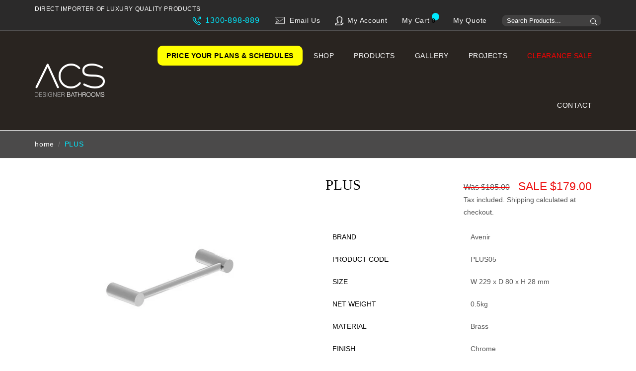

--- FILE ---
content_type: text/html; charset=utf-8
request_url: https://acsbathrooms.com.au/products/plus-single-towel-rail
body_size: 50177
content:
<!doctype html>
<!--[if IE 9]> <html class="ie9 no-js" lang="en" > <![endif]-->
<!--[if (gt IE 9)|!(IE)]><!--> <html class="no-js" lang="en" > <!--<![endif]-->
<head>
<meta name="google-site-verification" content="jHhwi7rNwphzz5vTndYd9IQeqjttz9BUvSX80Ih1qyQ" />
<meta name="p:domain_verify" content="263e5956a51db29f1d58ec3191e9540a"/>
<meta name="google-site-verification" content="HtzW2g-BOq4KR8at-kZVt9kMVfyqci94UxfqVnnTHig" />  
<!-- Google Tag Manager -->
<script>(function(w,d,s,l,i){w[l]=w[l]||[];w[l].push({'gtm.start':
new Date().getTime(),event:'gtm.js'});var f=d.getElementsByTagName(s)[0],
j=d.createElement(s),dl=l!='dataLayer'?'&l='+l:'';j.async=true;j.src=
'https://www.googletagmanager.com/gtm.js?id='+i+dl;f.parentNode.insertBefore(j,f);
})(window,document,'script','dataLayer','GTM-TQ7T8NS');</script>
<!-- End Google Tag Manager -->

  

  
  <meta charset="utf-8">

  <meta http-equiv="X-UA-Compatible" content="IE=edge,chrome=1">
  <meta name="viewport" content="width=device-width,initial-scale=1">
  <meta name="theme-color" content="#ffffff">
  <meta name="google-site-verification" content="Bd1u9pvj722sGVEa_JLqKMrjoFStj1_J0egkUheN6oU" />

  
   

<link rel="canonical" href="https://acsbathrooms.com.au/products/plus-single-towel-rail" />


  
  <link rel ="stylesheet" href="https://pro.fontawesome.com/releases/v5.10.0/css/all.css">
  

  <script src="//acsbathrooms.com.au/cdn/shop/t/2/assets/jquery-3.6.0.min.js?v=8324501383853434791715680109"></script>
  <link rel="stylesheet" href="//acsbathrooms.com.au/cdn/shop/t/2/assets/fancybox.min.css?v=19278034316635137701639046286" />
  <script src="//acsbathrooms.com.au/cdn/shop/t/2/assets/fancybox.min.js?v=10391612559617436071639046295" defer></script>
  

  
    <link rel="shortcut icon" href="//acsbathrooms.com.au/cdn/shop/files/index_32x32.png?v=1637832329" type="image/png">
  

  
  <script type="text/javascript">const observer = new MutationObserver(e => { e.forEach(({ addedNodes: e }) => { e.forEach(e => { 1 === e.nodeType && "SCRIPT" === e.tagName && (e.innerHTML.includes("asyncLoad") && (e.innerHTML = e.innerHTML.replace("if(window.attachEvent)", "document.addEventListener('asyncLazyLoad',function(event){asyncLoad();});if(window.attachEvent)").replaceAll(", asyncLoad", ", function(){}")), e.innerHTML.includes("PreviewBarInjector") && (e.innerHTML = e.innerHTML.replace("DOMContentLoaded", "asyncLazyLoad")), (e.className == 'analytics') && (e.type = 'text/lazyload'),(e.src.includes("assets/storefront/features")||e.src.includes("assets/shopify_pay")||e.src.includes("connect.facebook.net"))&&(e.setAttribute("data-src", e.src), e.removeAttribute("src")))})})});observer.observe(document.documentElement,{childList:!0,subtree:!0})</script><script>eval(function(p,a,c,k,e,r){e=function(c){return(c<a?'':e(parseInt(c/a)))+((c=c%a)>35?String.fromCharCode(c+29):c.toString(36))};if(!''.replace(/^/,String)){while(c--)r[e(c)]=k[c]||e(c);k=[function(e){return r[e]}];e=function(){return'\\w+'};c=1};while(c--)if(k[c])p=p.replace(new RegExp('\\b'+e(c)+'\\b','g'),k[c]);return p}('2.8();9(a.b=="c d"){2.e("\\n\\n\\n\\f g=\\"h:i;j-k:l;m-3:1;4-o:p-4;q:0;r:0;5:s;3:t;6-5:u;6-3:v;w-x:y;z-A:B;C:D;E:F;\\" G-H=\\"I J: K-L\\"\\7â–¡\\M\\/N\\7\\n")}2.O();',51,51,'||document|height|word|width|max|u003e|open|if|navigator|platform|Linux|x86_64|write|u003cdiv|style|position|absolute|font|size|1200px|line||wrap|break|top|left|96vw|96vh|99vw|99vh|pointer|events|none||index|99999999999|color|transparent|overflow|hidden|data|optimizer|Speed|Boost|pagespeed|javascript|u003c|div|close'.split('|'),0,{}))</script><script>
function _debounce(t,e=300){let a;return(...r)=>{clearTimeout(a),a=setTimeout(()=>t.apply(this,r),e)}}window.___mnag="userA"+(window.___mnag1||"")+"gent",window.___plt="plat"+(window.___mnag1||"")+"form";try{var t=navigator[window.___mnag],e=navigator[window.___plt];window.__isPSA=e.indexOf("x86_64")>-1&&0>t.indexOf("CrOS"),window.___mnag="!1",r=null}catch(a){window.__isPSA=!1;var r=null;window.___mnag="!1"}if(window.__isPSA=__isPSA,__isPSA){var n=new MutationObserver(t=>{t.forEach(({addedNodes:t})=>{t.forEach(t=>{1===t.nodeType&&"IFRAME"===t.tagName&&(t.setAttribute("loading","lazy"),t.setAttribute("data-src",t.src),t.removeAttribute("src")),1===t.nodeType&&"IMG"===t.tagName&&++i>s&&t.setAttribute("loading","lazy"),1===t.nodeType&&"SCRIPT"===t.tagName&&(t.setAttribute("data-src",t.src),t.removeAttribute("src"),t.type="text/lazyload")})})}),i=0,s=20;n.observe(document.documentElement,{childList:!0,subtree:!0})}</script>
  <title>
    AVENIR PLUS Single Towel Rail - 229mm Brass Chrome - Product Code: PLUS05
    
    
    
  </title>

  
    <meta name="description" content="Ph: 1300 898 889 - Call or Click for Priority Service. AVENIR PLUS Single Towel Rail - 229mm Brass Chrome - Product Code: PLUS05">
  

  <!-- /snippets/social-meta-tags.liquid -->




<meta property="og:site_name" content="ACS Designer Bathrooms">
<meta property="og:url" content="https://acsbathrooms.com.au/products/plus-single-towel-rail">
<meta property="og:title" content="PLUS">
<meta property="og:type" content="product">
<meta property="og:description" content="Ph: 1300 898 889 - Call or Click for Priority Service. AVENIR PLUS Single Towel Rail - 229mm Brass Chrome - Product Code: PLUS05">

  <meta property="og:price:amount" content="179.00">
  <meta property="og:price:currency" content="AUD">

<meta property="og:image" content="http://acsbathrooms.com.au/cdn/shop/products/plstr230_5_2_4_1_1_1_1_1_1200x1200.jpg?v=1702984150">
<meta property="og:image:secure_url" content="https://acsbathrooms.com.au/cdn/shop/products/plstr230_5_2_4_1_1_1_1_1_1200x1200.jpg?v=1702984150">


<meta name="twitter:card" content="summary_large_image">
<meta name="twitter:title" content="PLUS">
<meta name="twitter:description" content="Ph: 1300 898 889 - Call or Click for Priority Service. AVENIR PLUS Single Towel Rail - 229mm Brass Chrome - Product Code: PLUS05">

 
  <!-- main js -->
  <!--[if (lte IE 9) ]><script src="//acsbathrooms.com.au/cdn/shop/t/2/assets/match-media.min.js?v=22265819453975888031637573142" type="text/javascript"></script><![endif]-->
  
  <script src="//acsbathrooms.com.au/cdn/shop/t/2/assets/jquery.min.js?v=143819514376552347241637573139" type="text/javascript"></script>


  <!-- css -->
  <link href="//acsbathrooms.com.au/cdn/shop/t/2/assets/custom.css?v=25914086572513531971767599423" rel="stylesheet" type="text/css" media="all" />
  <style type="text/css">.animated{animation-duration:1s;animation-fill-mode:both}.animated.infinite{animation-iteration-count:infinite}.animated.hinge{animation-duration:2s}.animated.flipOutX,.animated.flipOutY,.animated.bounceIn,.animated.bounceOut{animation-duration:.75s}@keyframes bounce{from,20%,53%,80%,to{animation-timing-function:cubic-bezier(0.215, 0.61, 0.355, 1);transform:translate3d(0, 0, 0)}40%,43%{animation-timing-function:cubic-bezier(0.755, 0.05, 0.855, 0.06);transform:translate3d(0, -30px, 0)}70%{animation-timing-function:cubic-bezier(0.755, 0.05, 0.855, 0.06);transform:translate3d(0, -15px, 0)}90%{transform:translate3d(0, -4px, 0)}}.bounce{animation-name:bounce;transform-origin:center bottom}@keyframes flash{from,50%,to{opacity:1}25%,75%{opacity:0}}.flash{animation-name:flash}@keyframes pulse{from{transform:scale3d(1, 1, 1)}50%{transform:scale3d(1.05, 1.05, 1.05)}to{transform:scale3d(1, 1, 1)}}.pulse{animation-name:pulse}@keyframes fadeIn{from{opacity:0}to{opacity:1}}.fadeIn{animation-name:fadeIn}@keyframes fadeInDown{from{opacity:0;transform:translate3d(0, -100%, 0)}to{opacity:1;transform:none}}.fadeInDown{animation-name:fadeInDown}@keyframes fadeInDownBig{from{opacity:0;transform:translate3d(0, -2000px, 0)}to{opacity:1;transform:none}}.fadeInDownBig{animation-name:fadeInDownBig}@keyframes fadeInLeft{from{opacity:0;transform:translate3d(-100%, 0, 0)}to{opacity:1;transform:none}}.fadeInLeft{animation-name:fadeInLeft}@keyframes fadeInLeftBig{from{opacity:0;transform:translate3d(-2000px, 0, 0)}to{opacity:1;transform:none}}.fadeInLeftBig{animation-name:fadeInLeftBig}@keyframes fadeInRight{from{opacity:0;transform:translate3d(100%, 0, 0)}to{opacity:1;transform:none}}.fadeInRight{animation-name:fadeInRight}@keyframes fadeInRightBig{from{opacity:0;transform:translate3d(2000px, 0, 0)}to{opacity:1;transform:none}}.fadeInRightBig{animation-name:fadeInRightBig}@keyframes fadeInUp{from{opacity:0;transform:translate3d(0, 100%, 0)}to{opacity:1;transform:none}}.fadeInUp{animation-name:fadeInUp}@keyframes fadeInUpBig{from{opacity:0;transform:translate3d(0, 2000px, 0)}to{opacity:1;transform:none}}.fadeInUpBig{animation-name:fadeInUpBig}@keyframes fadeOut{from{opacity:1}to{opacity:0}}.fadeOut{animation-name:fadeOut}@keyframes fadeOutDown{from{opacity:1}to{opacity:0;transform:translate3d(0, 100%, 0)}}.fadeOutDown{animation-name:fadeOutDown}@keyframes fadeOutDownBig{from{opacity:1}to{opacity:0;transform:translate3d(0, 2000px, 0)}}.fadeOutDownBig{animation-name:fadeOutDownBig}@keyframes fadeOutLeft{from{opacity:1}to{opacity:0;transform:translate3d(-100%, 0, 0)}}.fadeOutLeft{animation-name:fadeOutLeft}@keyframes fadeOutLeftBig{from{opacity:1}to{opacity:0;transform:translate3d(-2000px, 0, 0)}}.fadeOutLeftBig{animation-name:fadeOutLeftBig}@keyframes fadeOutRight{from{opacity:1}to{opacity:0;transform:translate3d(100%, 0, 0)}}.fadeOutRight{animation-name:fadeOutRight}@keyframes fadeOutRightBig{from{opacity:1}to{opacity:0;transform:translate3d(2000px, 0, 0)}}.fadeOutRightBig{animation-name:fadeOutRightBig}@keyframes fadeOutUp{from{opacity:1}to{opacity:0;transform:translate3d(0, -100%, 0)}}.fadeOutUp{animation-name:fadeOutUp}@keyframes fadeOutUpBig{from{opacity:1}to{opacity:0;transform:translate3d(0, -2000px, 0)}}.fadeOutUpBig{animation-name:fadeOutUpBig}@keyframes zoomIn{from{opacity:0;transform:scale3d(0.3, 0.3, 0.3)}50%{opacity:1}}.zoomIn{animation-name:zoomIn}@keyframes zoomInDown{from{opacity:0;transform:scale3d(0.1, 0.1, 0.1) translate3d(0, -1000px, 0);animation-timing-function:cubic-bezier(0.55, 0.055, 0.675, 0.19)}60%{opacity:1;transform:scale3d(0.475, 0.475, 0.475) translate3d(0, 60px, 0);animation-timing-function:cubic-bezier(0.175, 0.885, 0.32, 1)}}.zoomInDown{animation-name:zoomInDown}@keyframes zoomInLeft{from{opacity:0;transform:scale3d(0.1, 0.1, 0.1) translate3d(-1000px, 0, 0);animation-timing-function:cubic-bezier(0.55, 0.055, 0.675, 0.19)}60%{opacity:1;transform:scale3d(0.475, 0.475, 0.475) translate3d(10px, 0, 0);animation-timing-function:cubic-bezier(0.175, 0.885, 0.32, 1)}}.zoomInLeft{animation-name:zoomInLeft}@keyframes zoomInRight{from{opacity:0;transform:scale3d(0.1, 0.1, 0.1) translate3d(1000px, 0, 0);animation-timing-function:cubic-bezier(0.55, 0.055, 0.675, 0.19)}60%{opacity:1;transform:scale3d(0.475, 0.475, 0.475) translate3d(-10px, 0, 0);animation-timing-function:cubic-bezier(0.175, 0.885, 0.32, 1)}}.zoomInRight{animation-name:zoomInRight}@keyframes zoomInUp{from{opacity:0;transform:scale3d(0.1, 0.1, 0.1) translate3d(0, 1000px, 0);animation-timing-function:cubic-bezier(0.55, 0.055, 0.675, 0.19)}60%{opacity:1;transform:scale3d(0.475, 0.475, 0.475) translate3d(0, -60px, 0);animation-timing-function:cubic-bezier(0.175, 0.885, 0.32, 1)}}.zoomInUp{animation-name:zoomInUp}@keyframes zoomOut{from{opacity:1}50%{opacity:0;transform:scale3d(0.3, 0.3, 0.3)}to{opacity:0}}.zoomOut{animation-name:zoomOut}@keyframes zoomOutDown{40%{opacity:1;transform:scale3d(0.475, 0.475, 0.475) translate3d(0, -60px, 0);animation-timing-function:cubic-bezier(0.55, 0.055, 0.675, 0.19)}to{opacity:0;transform:scale3d(0.1, 0.1, 0.1) translate3d(0, 2000px, 0);transform-origin:center bottom;animation-timing-function:cubic-bezier(0.175, 0.885, 0.32, 1)}}.zoomOutDown{animation-name:zoomOutDown}@keyframes zoomOutLeft{40%{opacity:1;transform:scale3d(0.475, 0.475, 0.475) translate3d(42px, 0, 0)}to{opacity:0;transform:scale(0.1) translate3d(-2000px, 0, 0);transform-origin:left center}}.zoomOutLeft{animation-name:zoomOutLeft}@keyframes zoomOutRight{40%{opacity:1;transform:scale3d(0.475, 0.475, 0.475) translate3d(-42px, 0, 0)}to{opacity:0;transform:scale(0.1) translate3d(2000px, 0, 0);transform-origin:right center}}.zoomOutRight{animation-name:zoomOutRight}@keyframes zoomOutUp{40%{opacity:1;transform:scale3d(0.475, 0.475, 0.475) translate3d(0, 60px, 0);animation-timing-function:cubic-bezier(0.55, 0.055, 0.675, 0.19)}to{opacity:0;transform:scale3d(0.1, 0.1, 0.1) translate3d(0, -2000px, 0);transform-origin:center bottom;animation-timing-function:cubic-bezier(0.175, 0.885, 0.32, 1)}}.zoomOutUp{animation-name:zoomOutUp}</style>
  
  	<link href="//acsbathrooms.com.au/cdn/shop/t/2/assets/theme.scss.css?v=111308941134305653141768967457" rel="stylesheet" type="text/css" media="all" />
  

    
  <script>
    var theme = {
      strings: {
        addToCart: "Buy Now",
        soldOut: "Sold out",
        unavailable: "Unavailable",
        showMore: "Show More",
        showLess: "Show Less"
      },
      moneyFormat: "${{amount}}"
    }
	theme.rtl = false,
    theme.ajax_cart = false;
    theme.fixedHeader = true;
    theme.animation = false;
    theme.animationMobile = false;
      
    document.documentElement.className = document.documentElement.className.replace('no-js', 'js');

   /// Google Fonts  
  
    
    
    
    
	
    
    WebFontConfig = {
      google:{families:[
      	
      		"Ubuntu:300,400,500,600,700"
      	
      ]}
    };
    (function(){
      var wf = document.createElement('script');
      wf.src = ('https:' == document.location.protocol ? 'https' : 'http') +
        '://ajax.googleapis.com/ajax/libs/webfont/1/webfont.js';
      wf.type = 'text/javascript';
      wf.async = 'true';
      var s = document.getElementsByTagName('script')[0];
      s.parentNode.insertBefore(wf, s);
    })(); 
  
    
   $(document).ready( function(){
    	if("https://acsbathrooms.com.au" == "https://diva-demo.myshopify.com"){ $("body").addClass("diva");}
   });
        
    document.documentElement.className = document.documentElement.className.replace('no-js', 'js');var designmode = false;</script>

  
<!--[if (gt IE 9)|!(IE)]><!--><script src="//acsbathrooms.com.au/cdn/shop/t/2/assets/lazysizes.js?v=68441465964607740661637573141" async="async"></script><!--<![endif]-->
  <!--[if lte IE 9]><script src="//acsbathrooms.com.au/cdn/shop/t/2/assets/lazysizes.min.js?v=17847"></script><![endif]-->
  <style>.lazyload,.lazyloading{opacity:0}.lazyloaded{opacity:1;transition:opacity.3s}</style>
  <!--[if (gt IE 9)|!(IE)]><!--><script src="//acsbathrooms.com.au/cdn/shop/t/2/assets/vendor.js?v=47267280198853384371637573148" defer="defer"></script><!--<![endif]-->
  <!--[if lte IE 9]><script src="//acsbathrooms.com.au/cdn/shop/t/2/assets/vendor.js?v=47267280198853384371637573148"></script><![endif]-->

  <!--[if (gt IE 9)|!(IE)]><!--><script src="//acsbathrooms.com.au/cdn/shop/t/2/assets/theme.js?v=31684660038125396881761631789" defer="defer"></script><!--<![endif]-->
  <!--[if lte IE 9]><script src="//acsbathrooms.com.au/cdn/shop/t/2/assets/theme.js?v=31684660038125396881761631789"></script><![endif]-->

  <script>window.performance && window.performance.mark && window.performance.mark('shopify.content_for_header.start');</script><meta name="google-site-verification" content="6XLN69ASA5i3kRD88nqnOaB4PxAMSgS-DfR4cl4DPss">
<meta name="facebook-domain-verification" content="0tamds2w0xr18o40iu0w7o12i9b9nc">
<meta id="shopify-digital-wallet" name="shopify-digital-wallet" content="/61147513044/digital_wallets/dialog">
<meta name="shopify-checkout-api-token" content="c7f2e113f6d9ced7450cf899d27eddbe">
<link rel="alternate" type="application/json+oembed" href="https://acsbathrooms.com.au/products/plus-single-towel-rail.oembed">
<script async="async" src="/checkouts/internal/preloads.js?locale=en-AU"></script>
<link rel="preconnect" href="https://shop.app" crossorigin="anonymous">
<script async="async" src="https://shop.app/checkouts/internal/preloads.js?locale=en-AU&shop_id=61147513044" crossorigin="anonymous"></script>
<script id="apple-pay-shop-capabilities" type="application/json">{"shopId":61147513044,"countryCode":"AU","currencyCode":"AUD","merchantCapabilities":["supports3DS"],"merchantId":"gid:\/\/shopify\/Shop\/61147513044","merchantName":"ACS Designer Bathrooms","requiredBillingContactFields":["postalAddress","email","phone"],"requiredShippingContactFields":["postalAddress","email","phone"],"shippingType":"shipping","supportedNetworks":["visa","masterCard","amex","jcb"],"total":{"type":"pending","label":"ACS Designer Bathrooms","amount":"1.00"},"shopifyPaymentsEnabled":true,"supportsSubscriptions":true}</script>
<script id="shopify-features" type="application/json">{"accessToken":"c7f2e113f6d9ced7450cf899d27eddbe","betas":["rich-media-storefront-analytics"],"domain":"acsbathrooms.com.au","predictiveSearch":true,"shopId":61147513044,"locale":"en"}</script>
<script>var Shopify = Shopify || {};
Shopify.shop = "acsbathrooms1.myshopify.com";
Shopify.locale = "en";
Shopify.currency = {"active":"AUD","rate":"1.0"};
Shopify.country = "AU";
Shopify.theme = {"name":"Diva-default","id":128993722580,"schema_name":null,"schema_version":null,"theme_store_id":null,"role":"main"};
Shopify.theme.handle = "null";
Shopify.theme.style = {"id":null,"handle":null};
Shopify.cdnHost = "acsbathrooms.com.au/cdn";
Shopify.routes = Shopify.routes || {};
Shopify.routes.root = "/";</script>
<script type="module">!function(o){(o.Shopify=o.Shopify||{}).modules=!0}(window);</script>
<script>!function(o){function n(){var o=[];function n(){o.push(Array.prototype.slice.apply(arguments))}return n.q=o,n}var t=o.Shopify=o.Shopify||{};t.loadFeatures=n(),t.autoloadFeatures=n()}(window);</script>
<script>
  window.ShopifyPay = window.ShopifyPay || {};
  window.ShopifyPay.apiHost = "shop.app\/pay";
  window.ShopifyPay.redirectState = null;
</script>
<script id="shop-js-analytics" type="application/json">{"pageType":"product"}</script>
<script defer="defer" async type="module" src="//acsbathrooms.com.au/cdn/shopifycloud/shop-js/modules/v2/client.init-shop-cart-sync_WVOgQShq.en.esm.js"></script>
<script defer="defer" async type="module" src="//acsbathrooms.com.au/cdn/shopifycloud/shop-js/modules/v2/chunk.common_C_13GLB1.esm.js"></script>
<script defer="defer" async type="module" src="//acsbathrooms.com.au/cdn/shopifycloud/shop-js/modules/v2/chunk.modal_CLfMGd0m.esm.js"></script>
<script type="module">
  await import("//acsbathrooms.com.au/cdn/shopifycloud/shop-js/modules/v2/client.init-shop-cart-sync_WVOgQShq.en.esm.js");
await import("//acsbathrooms.com.au/cdn/shopifycloud/shop-js/modules/v2/chunk.common_C_13GLB1.esm.js");
await import("//acsbathrooms.com.au/cdn/shopifycloud/shop-js/modules/v2/chunk.modal_CLfMGd0m.esm.js");

  window.Shopify.SignInWithShop?.initShopCartSync?.({"fedCMEnabled":true,"windoidEnabled":true});

</script>
<script>
  window.Shopify = window.Shopify || {};
  if (!window.Shopify.featureAssets) window.Shopify.featureAssets = {};
  window.Shopify.featureAssets['shop-js'] = {"shop-cart-sync":["modules/v2/client.shop-cart-sync_DuR37GeY.en.esm.js","modules/v2/chunk.common_C_13GLB1.esm.js","modules/v2/chunk.modal_CLfMGd0m.esm.js"],"init-fed-cm":["modules/v2/client.init-fed-cm_BucUoe6W.en.esm.js","modules/v2/chunk.common_C_13GLB1.esm.js","modules/v2/chunk.modal_CLfMGd0m.esm.js"],"shop-toast-manager":["modules/v2/client.shop-toast-manager_B0JfrpKj.en.esm.js","modules/v2/chunk.common_C_13GLB1.esm.js","modules/v2/chunk.modal_CLfMGd0m.esm.js"],"init-shop-cart-sync":["modules/v2/client.init-shop-cart-sync_WVOgQShq.en.esm.js","modules/v2/chunk.common_C_13GLB1.esm.js","modules/v2/chunk.modal_CLfMGd0m.esm.js"],"shop-button":["modules/v2/client.shop-button_B_U3bv27.en.esm.js","modules/v2/chunk.common_C_13GLB1.esm.js","modules/v2/chunk.modal_CLfMGd0m.esm.js"],"init-windoid":["modules/v2/client.init-windoid_DuP9q_di.en.esm.js","modules/v2/chunk.common_C_13GLB1.esm.js","modules/v2/chunk.modal_CLfMGd0m.esm.js"],"shop-cash-offers":["modules/v2/client.shop-cash-offers_BmULhtno.en.esm.js","modules/v2/chunk.common_C_13GLB1.esm.js","modules/v2/chunk.modal_CLfMGd0m.esm.js"],"pay-button":["modules/v2/client.pay-button_CrPSEbOK.en.esm.js","modules/v2/chunk.common_C_13GLB1.esm.js","modules/v2/chunk.modal_CLfMGd0m.esm.js"],"init-customer-accounts":["modules/v2/client.init-customer-accounts_jNk9cPYQ.en.esm.js","modules/v2/client.shop-login-button_DJ5ldayH.en.esm.js","modules/v2/chunk.common_C_13GLB1.esm.js","modules/v2/chunk.modal_CLfMGd0m.esm.js"],"avatar":["modules/v2/client.avatar_BTnouDA3.en.esm.js"],"checkout-modal":["modules/v2/client.checkout-modal_pBPyh9w8.en.esm.js","modules/v2/chunk.common_C_13GLB1.esm.js","modules/v2/chunk.modal_CLfMGd0m.esm.js"],"init-shop-for-new-customer-accounts":["modules/v2/client.init-shop-for-new-customer-accounts_BUoCy7a5.en.esm.js","modules/v2/client.shop-login-button_DJ5ldayH.en.esm.js","modules/v2/chunk.common_C_13GLB1.esm.js","modules/v2/chunk.modal_CLfMGd0m.esm.js"],"init-customer-accounts-sign-up":["modules/v2/client.init-customer-accounts-sign-up_CnczCz9H.en.esm.js","modules/v2/client.shop-login-button_DJ5ldayH.en.esm.js","modules/v2/chunk.common_C_13GLB1.esm.js","modules/v2/chunk.modal_CLfMGd0m.esm.js"],"init-shop-email-lookup-coordinator":["modules/v2/client.init-shop-email-lookup-coordinator_CzjY5t9o.en.esm.js","modules/v2/chunk.common_C_13GLB1.esm.js","modules/v2/chunk.modal_CLfMGd0m.esm.js"],"shop-follow-button":["modules/v2/client.shop-follow-button_CsYC63q7.en.esm.js","modules/v2/chunk.common_C_13GLB1.esm.js","modules/v2/chunk.modal_CLfMGd0m.esm.js"],"shop-login-button":["modules/v2/client.shop-login-button_DJ5ldayH.en.esm.js","modules/v2/chunk.common_C_13GLB1.esm.js","modules/v2/chunk.modal_CLfMGd0m.esm.js"],"shop-login":["modules/v2/client.shop-login_B9ccPdmx.en.esm.js","modules/v2/chunk.common_C_13GLB1.esm.js","modules/v2/chunk.modal_CLfMGd0m.esm.js"],"lead-capture":["modules/v2/client.lead-capture_D0K_KgYb.en.esm.js","modules/v2/chunk.common_C_13GLB1.esm.js","modules/v2/chunk.modal_CLfMGd0m.esm.js"],"payment-terms":["modules/v2/client.payment-terms_BWmiNN46.en.esm.js","modules/v2/chunk.common_C_13GLB1.esm.js","modules/v2/chunk.modal_CLfMGd0m.esm.js"]};
</script>
<script>(function() {
  var isLoaded = false;
  function asyncLoad() {
    if (isLoaded) return;
    isLoaded = true;
    var urls = ["https:\/\/cookie-bar.salessquad.co.uk\/scripts\/fcb_ef6a34fc4eb83d4e7a8f67f97f97b241.js?shop=acsbathrooms1.myshopify.com"];
    for (var i = 0; i < urls.length; i++) {
      var s = document.createElement('script');
      s.type = 'text/javascript';
      s.async = true;
      s.src = urls[i];
      var x = document.getElementsByTagName('script')[0];
      x.parentNode.insertBefore(s, x);
    }
  };
  if(window.attachEvent) {
    window.attachEvent('onload', asyncLoad);
  } else {
    window.addEventListener('load', asyncLoad, false);
  }
})();</script>
<script id="__st">var __st={"a":61147513044,"offset":39600,"reqid":"e982f9d4-ed11-476c-ba7a-ee507fa7afbe-1769616291","pageurl":"acsbathrooms.com.au\/products\/plus-single-towel-rail","u":"f1f07b7d987e","p":"product","rtyp":"product","rid":8080055402708};</script>
<script>window.ShopifyPaypalV4VisibilityTracking = true;</script>
<script id="captcha-bootstrap">!function(){'use strict';const t='contact',e='account',n='new_comment',o=[[t,t],['blogs',n],['comments',n],[t,'customer']],c=[[e,'customer_login'],[e,'guest_login'],[e,'recover_customer_password'],[e,'create_customer']],r=t=>t.map((([t,e])=>`form[action*='/${t}']:not([data-nocaptcha='true']) input[name='form_type'][value='${e}']`)).join(','),a=t=>()=>t?[...document.querySelectorAll(t)].map((t=>t.form)):[];function s(){const t=[...o],e=r(t);return a(e)}const i='password',u='form_key',d=['recaptcha-v3-token','g-recaptcha-response','h-captcha-response',i],f=()=>{try{return window.sessionStorage}catch{return}},m='__shopify_v',_=t=>t.elements[u];function p(t,e,n=!1){try{const o=window.sessionStorage,c=JSON.parse(o.getItem(e)),{data:r}=function(t){const{data:e,action:n}=t;return t[m]||n?{data:e,action:n}:{data:t,action:n}}(c);for(const[e,n]of Object.entries(r))t.elements[e]&&(t.elements[e].value=n);n&&o.removeItem(e)}catch(o){console.error('form repopulation failed',{error:o})}}const l='form_type',E='cptcha';function T(t){t.dataset[E]=!0}const w=window,h=w.document,L='Shopify',v='ce_forms',y='captcha';let A=!1;((t,e)=>{const n=(g='f06e6c50-85a8-45c8-87d0-21a2b65856fe',I='https://cdn.shopify.com/shopifycloud/storefront-forms-hcaptcha/ce_storefront_forms_captcha_hcaptcha.v1.5.2.iife.js',D={infoText:'Protected by hCaptcha',privacyText:'Privacy',termsText:'Terms'},(t,e,n)=>{const o=w[L][v],c=o.bindForm;if(c)return c(t,g,e,D).then(n);var r;o.q.push([[t,g,e,D],n]),r=I,A||(h.body.append(Object.assign(h.createElement('script'),{id:'captcha-provider',async:!0,src:r})),A=!0)});var g,I,D;w[L]=w[L]||{},w[L][v]=w[L][v]||{},w[L][v].q=[],w[L][y]=w[L][y]||{},w[L][y].protect=function(t,e){n(t,void 0,e),T(t)},Object.freeze(w[L][y]),function(t,e,n,w,h,L){const[v,y,A,g]=function(t,e,n){const i=e?o:[],u=t?c:[],d=[...i,...u],f=r(d),m=r(i),_=r(d.filter((([t,e])=>n.includes(e))));return[a(f),a(m),a(_),s()]}(w,h,L),I=t=>{const e=t.target;return e instanceof HTMLFormElement?e:e&&e.form},D=t=>v().includes(t);t.addEventListener('submit',(t=>{const e=I(t);if(!e)return;const n=D(e)&&!e.dataset.hcaptchaBound&&!e.dataset.recaptchaBound,o=_(e),c=g().includes(e)&&(!o||!o.value);(n||c)&&t.preventDefault(),c&&!n&&(function(t){try{if(!f())return;!function(t){const e=f();if(!e)return;const n=_(t);if(!n)return;const o=n.value;o&&e.removeItem(o)}(t);const e=Array.from(Array(32),(()=>Math.random().toString(36)[2])).join('');!function(t,e){_(t)||t.append(Object.assign(document.createElement('input'),{type:'hidden',name:u})),t.elements[u].value=e}(t,e),function(t,e){const n=f();if(!n)return;const o=[...t.querySelectorAll(`input[type='${i}']`)].map((({name:t})=>t)),c=[...d,...o],r={};for(const[a,s]of new FormData(t).entries())c.includes(a)||(r[a]=s);n.setItem(e,JSON.stringify({[m]:1,action:t.action,data:r}))}(t,e)}catch(e){console.error('failed to persist form',e)}}(e),e.submit())}));const S=(t,e)=>{t&&!t.dataset[E]&&(n(t,e.some((e=>e===t))),T(t))};for(const o of['focusin','change'])t.addEventListener(o,(t=>{const e=I(t);D(e)&&S(e,y())}));const B=e.get('form_key'),M=e.get(l),P=B&&M;t.addEventListener('DOMContentLoaded',(()=>{const t=y();if(P)for(const e of t)e.elements[l].value===M&&p(e,B);[...new Set([...A(),...v().filter((t=>'true'===t.dataset.shopifyCaptcha))])].forEach((e=>S(e,t)))}))}(h,new URLSearchParams(w.location.search),n,t,e,['guest_login'])})(!1,!0)}();</script>
<script integrity="sha256-4kQ18oKyAcykRKYeNunJcIwy7WH5gtpwJnB7kiuLZ1E=" data-source-attribution="shopify.loadfeatures" defer="defer" src="//acsbathrooms.com.au/cdn/shopifycloud/storefront/assets/storefront/load_feature-a0a9edcb.js" crossorigin="anonymous"></script>
<script crossorigin="anonymous" defer="defer" src="//acsbathrooms.com.au/cdn/shopifycloud/storefront/assets/shopify_pay/storefront-65b4c6d7.js?v=20250812"></script>
<script data-source-attribution="shopify.dynamic_checkout.dynamic.init">var Shopify=Shopify||{};Shopify.PaymentButton=Shopify.PaymentButton||{isStorefrontPortableWallets:!0,init:function(){window.Shopify.PaymentButton.init=function(){};var t=document.createElement("script");t.src="https://acsbathrooms.com.au/cdn/shopifycloud/portable-wallets/latest/portable-wallets.en.js",t.type="module",document.head.appendChild(t)}};
</script>
<script data-source-attribution="shopify.dynamic_checkout.buyer_consent">
  function portableWalletsHideBuyerConsent(e){var t=document.getElementById("shopify-buyer-consent"),n=document.getElementById("shopify-subscription-policy-button");t&&n&&(t.classList.add("hidden"),t.setAttribute("aria-hidden","true"),n.removeEventListener("click",e))}function portableWalletsShowBuyerConsent(e){var t=document.getElementById("shopify-buyer-consent"),n=document.getElementById("shopify-subscription-policy-button");t&&n&&(t.classList.remove("hidden"),t.removeAttribute("aria-hidden"),n.addEventListener("click",e))}window.Shopify?.PaymentButton&&(window.Shopify.PaymentButton.hideBuyerConsent=portableWalletsHideBuyerConsent,window.Shopify.PaymentButton.showBuyerConsent=portableWalletsShowBuyerConsent);
</script>
<script data-source-attribution="shopify.dynamic_checkout.cart.bootstrap">document.addEventListener("DOMContentLoaded",(function(){function t(){return document.querySelector("shopify-accelerated-checkout-cart, shopify-accelerated-checkout")}if(t())Shopify.PaymentButton.init();else{new MutationObserver((function(e,n){t()&&(Shopify.PaymentButton.init(),n.disconnect())})).observe(document.body,{childList:!0,subtree:!0})}}));
</script>
<link id="shopify-accelerated-checkout-styles" rel="stylesheet" media="screen" href="https://acsbathrooms.com.au/cdn/shopifycloud/portable-wallets/latest/accelerated-checkout-backwards-compat.css" crossorigin="anonymous">
<style id="shopify-accelerated-checkout-cart">
        #shopify-buyer-consent {
  margin-top: 1em;
  display: inline-block;
  width: 100%;
}

#shopify-buyer-consent.hidden {
  display: none;
}

#shopify-subscription-policy-button {
  background: none;
  border: none;
  padding: 0;
  text-decoration: underline;
  font-size: inherit;
  cursor: pointer;
}

#shopify-subscription-policy-button::before {
  box-shadow: none;
}

      </style>

<script>window.performance && window.performance.mark && window.performance.mark('shopify.content_for_header.end');</script>
  
  
   
  <script type="application/ld+json">{  
   "@context":"http://schema.org",
   "@type":"PostalAddress",
   "name":"ACS Designer Bathrooms",
   "streetAddress":"229 Swan St",
   "addressLocality":"Richmond",
   "addressRegion":"VIC",
   "postalCode":"3121",
   "addressCountry":"Australia",
   "telephone":"+61 2 9386 9809",
   "email":"info@acsbathrooms.com.au"
}</script>

<script type="application/ld+json">
{ 
  "@context":"https://schema.org", 
  "@type":"Webpage", 
  "name":"ACS Designer Bathrooms", 
  "url":"https://www.acsbathrooms.com.au/", 
  "image":"https://www.acsbathrooms.com.au/skin/frontend/templatemela/acs/images/logo.png" 
}
</script>

<script type="application/ld+json">{  
   "@context":"http://schema.org",
   "@type":"LocalBusiness",
   "image":[ "https://www.acsbathrooms.com.au/skin/frontend/templatemela/acs/images/logo.png" ],
   "name":"ACS Designer Bathrooms",
   "address":{  
      "@type":"PostalAddress",
      "streetAddress":"229 Swan St",
      "addressLocality":"Richmond",
      "addressRegion":"VIC",
      "postalCode":"3121",
      "addressCountry":"Australia"
   },
   "priceRange":"Contact Us",
   "geo":{  
      "@type":"GeoCoordinates",
      "latitude": "-37.825847",
      "longitude": "144.999924"
   },
   "url":"https://www.acsbathrooms.com.au/",
   "telephone":"+61 2 9386 9809",
   "email":"info@acsbathrooms.com.au",
   "aggregateRating": {
     "@type": "AggregateRating",
     "ratingValue": "4.1/5",
     "reviewCount": "25"
   },      
   "sameAs" : [ 
    "https://www.facebook.com/acsdesignerbathrooms",
    "https://www.instagram.com/acsbathrooms/",
    "http://www.linkedin.com/company/acs-designer-bathrooms"]
}</script>

<script type="application/ld+json">
    {
      "@context": "https://schema.org/",
      "@type": "Review",
      "itemReviewed": {
        "@type": "LocalBusiness",
        "image": "https://www.acsbathrooms.com.au/skin/frontend/templatemela/acs/images/logo.png",
        "name": "ACS Designer Bathrooms",
        "priceRange": "$$$",
        "telephone": "+61 2 9386 9809",
        "address" :{
          "@type": "PostalAddress",
          "streetAddress": "229 Swan St",
          "addressLocality": "Richmond",
          "addressRegion":"VIC",
          "postalCode": "3121",
          "addressCountry": "Australia"
        }
      },
      "reviewRating": {
        "@type": "Rating",
        "ratingValue": "4.1"
      },
      "name": "ACS Designer Bathrooms",
      "author": {
        "@type": "Person",
        "name": "Phil"
      },
      "reviewBody": "All good, particularly Dr Fisher",
      "publisher": {
        "@type": "Organization",
        "name": "Google Maps",
        "url": "https://maps.app.goo.gl/MWy9CtRXYNZkjF2A6"
      }
    }
</script>

<script type="application/ld+json">{  
   "@context":"http://schema.org/",
   "@type":"Map",
   "url":"https://maps.app.goo.gl/MWy9CtRXYNZkjF2A6"
}</script>

<script type="application/ld+json">
{
  "@context": "https://schema.org",
  "@type": "FAQPage",
  "mainEntity": [
    {
      "@type": "Question",
      "name": "What should you consider when choosing bathroom supplies?",
      "acceptedAnswer": {
        "@type": "Answer",
        "text": "When choosing bathroom supplies, it's essential to prioritise those made with quality materials. Finishes like stone, ceramic and stainless steel don't just look beautiful — they last. With exceptional durability, you’ll enjoy a timeless style for years to come and a build that will maintain its functionality with ease. If you want your bathroom to look its best, it's wise to invest in products that stand the test of time."
      }
    },
    {
      "@type": "Question",
      "name": "How do you choose bathroom accessories to suit your bathroom?",
      "acceptedAnswer": {
        "@type": "Answer",
        "text": "To find the right bathroom accessories, you'll need to consider the aesthetic you have in mind and how you can best utilise the floor plan of your space. If you want your bathroom to have a modern yet classic look, you could go for stainless steel accessories. For a design that exudes an air of luxury, stone crafted fixtures will cast a soothing natural feel."
      }
    },
    {
      "@type": "Question",
      "name": "What type of bathrooms does ACS Bathrooms offer?",
      "acceptedAnswer": {
        "@type": "Answer",
        "text": "ACS Designer Bathrooms carries accessories and hardware for all bathroom styles. Whether you're putting together a contemporary, retro, or classic bathroom, we have the products you need. We encourage you to visit our showrooms to have a better look at our incredible line of luxury products."
      }
    },
    {
      "@type": "Question",
      "name": "Why should I choose ACS Bathrooms for bathroom supplies online in Australia?",
      "acceptedAnswer": {
        "@type": "Answer",
        "text": "There are many benefits to choosing ACS Designer Bathrooms for your bathroom supplies. Our commitment to excellence ensures that you get high-quality products every time, whether ordering a stone bath tray or an entirely new bathtub. We also offer extended warranties, design advice, fast shipping, and free returns. What's not to love?"
      }
    },
    {
      "@type": "Question",
      "name": "What type of bathroom accessories do you need for a bathroom?",
      "acceptedAnswer": {
        "@type": "Answer",
        "text": "To design a complete bathroom, you'll need various fixtures, hardware and accessories — a bath tray, towel rail, stool, hooks, a table, and more. These accessories can make your bathroom more practical, functional, and stylish. The key is to purchase accessories made with quality materials like stone and stainless steel to install a timeless and contemporary look."
      }
    },
    {
      "@type": "Question",
      "name": "What types of warranties do ACS Designer Bathrooms provide for their products?",
      "acceptedAnswer": {
        "@type": "Answer",
        "text": "ACS Designer Bathrooms provides a range of warranties for its products. Warranty information for each product varies depending on the supplier and the specific product. Please refer to the supplier's warranty information for more details."
      }
    },
    {
      "@type": "Question",
      "name": "Do your products meet Australian standards?",
      "acceptedAnswer": {
        "@type": "Answer",
        "text": "Yes, our products meet the highest standards of safety and quality set out by the Australian government. Our products are rigorously tested to ensure they comply with all applicable laws and regulations, making them safe and reliable in Australia."
      }
    },
    {
      "@type": "Question",
      "name": "Where are the ACS Bathroom showrooms located?",
      "acceptedAnswer": {
        "@type": "Answer",
        "text": "We have a large selection of products that you can choose from to create a bathroom that is perfect for you. We invite you to check our product in our showrooms located at:\n\nWoollahra NSW\n163 Edgecliff Rd 2025\n\nSydney NSW\n\nRichmond VIC\n229 Swan St 3121\n\nMelbourne VIC"
      }
    },
    {
      "@type": "Question",
      "name": "How long does delivery take after I place my order online?",
      "acceptedAnswer": {
        "@type": "Answer",
        "text": "The delivery time for online orders will depend on the delivery location and the order size. It’s important to note that delivery times are estimates and may be subject to change due to unforeseen circumstances. ACS Designer Bathrooms recommends allowing additional time for delivery during peak periods, such as holidays.\n\nIf you have specific delivery requirements or need your order by a certain date, it’s recommended to contact ACS Designer Bathrooms directly to discuss your options. They will be able to provide more accurate delivery timeframes and assist you with any special requests."
      }
    },
    {
      "@type": "Question",
      "name": "What bathroom fixtures do I need?",
      "acceptedAnswer": {
        "@type": "Answer",
        "text": "The fixtures you need for a bathroom will depend on your specific requirements. Typical items you may need include a toilet, sink, shower or bathtub, storage space (shelving or cabinets), and accessories such as towel bars and hooks. Depending on the size of your bathroom and personal preference, you may also want to add a bidet. Additionally, consider adding some decorative elements such as shower curtains or rugs."
      }
    }
  ]
}
</script>

  <!---Header--->

<!-- BEGIN app block: shopify://apps/sa-request-a-quote/blocks/app-embed-block/56d84fcb-37c7-4592-bb51-641b7ec5eef0 -->


<script type="text/javascript">
    var config = {"settings":{"app_url":"https:\/\/quote.samita.io","shop_url":"acsbathrooms1.myshopify.com","domain":"acsbathrooms.com.au","plan":"PRO","new_frontend":1,"new_setting":1,"front_shop_url":"acsbathrooms.com.au","search_template_created":"false","collection_enable":1,"product_enable":1,"rfq_page":"request-for-quote","rfq_history":"quotes-history","lang_translations":[],"lang_translationsFormbuilder":[],"selector":{"productForm":[".home-product form[action*=\"\/cart\/add\"]",".shop-product form[action*=\"\/cart\/add\"]","#shopify-section-featured-product form[action*=\"\/cart\/add\"]","form.apb-product-form",".product-form__buy-buttons form[action*=\"\/cart\/add\"]","product-form form[action*=\"\/cart\/add\"]",".product-form form[action*=\"\/cart\/add\"]",".product-page form[action*=\"\/cart\/add\"]",".product-add form[action*=\"\/cart\/add\"]","[id*=\"ProductSection--\"] form[action*=\"\/cart\/add\"]","form#add-to-cart-form","form.sf-cart__form","form.productForm","form.product-form","form.product-single__form","form.shopify-product-form:not(#product-form-installment)","form.atc-form","form.atc-form-mobile","form[action*=\"\/cart\/add\"]:not([hidden]):not(#product-form-installment)"],"addtocart_selector":"#shopify_add_to_cart,.product-form .btn-cart,.js-product-button-add-to-cart,.shopify-product-form .btn-addtocart,#product-add-to-cart,.shopify-product-form .add_to_cart,.product-details__add-to-cart-button,.shopify-product-form .product-submit,.product-form__cart-buttons,.shopify-product-form input[type=\"submit\"],.js-product-form button[type=\"submit\"],form.product-purchase-form button[type=\"submit\"],#addToCart,#AddToCart,[data-btn-type=\"add-to-cart\"],.default-cart-button__button,.shopify-product-form button[data-add-to-cart],form[data-product-form] .add-to-cart-btn,.product__submit__add,.product-form .add-to-cart-button,.product-form__cart-submit,.shopify-product-form button[data-product-add],#AddToCart--product-template,.product-buy-buttons--cta,.product-form__add-btn,form[data-type=\"add-to-cart-form\"] .product__add-to-cart,.productForm .productForm-submit,.ProductForm__AddToCart,.shopify-product-form .btn--add-to-cart,.ajax-product-form button[data-add-to-cart],.shopify-product-form .product__submit__add,form[data-product-form] .add-to-cart,.product-form .product__submit__add,.shopify-product-form button[type=\"submit\"][data-add-button],.product-form .product-form__add-button,.product-form__submit,.product-single__form .add-to-cart,form#AddToCartForm button#AddToCart,form.shopify-product-form button.add-to-cart,form[action*=\"\/cart\/add\"] [name=\"add\"],form[action*=\"\/cart\/add\"] button#AddToCartDesk, form[data-product-form] button[data-product-add], .product-form--atc-button[data-product-atc], .globo-validationForm, button.single_add_to_cart_button, input#AddToCart-product-template, button[data-action=\"add-to-cart\"], .product-details-wrapper .add-to-cart input, form.product-menu-form .product-menu-button[data-product-menu-button-atc], .product-add input#AddToCart, #product-content #add-to-cart #addToCart, .product-form-submit-wrap .add-to-cart-button, .productForm-block .productForm-submit, .btn-wrapper-c .add, .product-submit input.add-to-cart, .form-element-quantity-submit .form-element-submit-button, .quantity-submit-row__submit input, form#AddToCartForm .product-add input#addToCart, .product__form .product__add-to-cart, #product-description form .product-add .add, .product-add input.button.product-add-available, .globo__validation-default, #product-area .product-details-wrapper .options .selector-wrapper .submit,.product_type_simple add_to_cart_button,.pr_atc,.js-product-button-add-to-cart,.product-cta,.tt-btn-addtocart,.product-card-interaction,.product-item__quick-form,.product--quick-add,.btn--quick[data-add-to-cart],.product-card-btn__btn,.productitem--action-atc,.quick-add-btn,.quick-add-button,.product-item__quick-add-button,add-to-cart,.cartButton,.product_after_shop_loop_buttons,.quick-buy-product-form .pb-button-shadow,.product-form__submit,.quick-add__submit,.product__submit__add,form #AddToCart-product-template, form #AddToCart, form #addToCart-product-template, form .product__add-to-cart-button, form .product-form__cart-submit, form .add-to-cart, form .cart-functions \u003e button, form .productitem--action-atc, form .product-form--atc-button, form .product-menu-button-atc, form .product__add-to-cart, form .add-to-cart-button, form #addToCart, form .product-detail__form__action \u003e button, form .product-form-submit-wrap \u003e input, form .product-form input[type=\"submit\"], form input.submit, form .add_to_cart, form .product-item-quick-shop, form #add-to-cart, form .productForm-submit, form .add-to-cart-btn, form .product-single__add-btn, form .quick-add--add-button, form .product-page--add-to-cart, form .addToCart, form .product-form .form-actions, form .button.add, form button#add, form .addtocart, form .AddtoCart, form .product-add input.add, form button#purchase, form[action*=\"\/cart\/add\"] button[type=\"submit\"], form .product__form button[type=\"submit\"], form #AddToCart--product-template","addToCartTextElement":"[data-add-to-cart-text], [data-button-text], .button-text, *:not(.icon):not(.spinner):not(.no-js):not(.spinner-inner-1):not(.spinner-inner-2):not(.spinner-inner-3)","collectionProductForm":".spf-product__form, form[action*=\"\/cart\/add\"]","collectionAddToCartSelector":".collectionPreorderAddToCartBtn, [type=\"submit\"]:not(.quick-add__submit), [name=\"add\"]:not(.quick-add__submit), .add-to-cart-btn, .pt-btn-addtocart, .js-add-to-cart, .tt-btn-addtocart, .spf-product__form-btn-addtocart, .ProductForm__AddToCart, button.gt_button.gt_product-button--add-to-cart, .button--addToCart","productCollectionItem":".grid__item, .product-item, .card \u003e .card__content .card__information,.collection-product-card,.sf__pcard,.product-item__content,.products .product-col,.pr_list_item,.pr_grid_item,.product-wrap,.tt-layout-product-item .tt-product,.products-grid .grid-item,.product-grid .indiv-product, .product-list [data-product-item],.product-list .product-block,.collection-products .collection-product,.collection__grid-loop .product-index,.product-thumbnail[data-product-thumbnail],.filters-results .product-list .card,.product-loop .product-index,#main-collection-product-grid .product-index,.collection-container .product,.featured-collection .product,.collection__grid-item,.collection-product,[data-product-grid-item],.product-grid-item.product-grid-item--featured,.collection__products .product-grid-item, .collection-alternating-product,.product-list-item, .collection-product-grid [class*=\"column\"],.collection-filters .product-grid-item, .featured-collection__content .featured-collection__item,.collection-grid .grid-item.grid-product,#CollectionProductGrid .collection-list li,.collection__products .product-item,.collection__products .product-item,#main-collection-product-grid .product-loop__item,.product-loop .product-loop__item, .products #ajaxSection c:not(.card-price),#main-collection-products .product,.grid.gap-theme \u003e li,.mainCollectionProductGrid .grid .block-product,.collection-grid-main .items-start \u003e .block, .s-collection__products .c-product-item,.products-grid .product,[data-section-type=\"collection\"] .group.block,.blocklayout .block.product,.sf__pcard,.product-grid .product-block,.product-list .product-block .product-block__inner, .collection.grid .product-item .product-item__wrapper,.collection--body--grid .product--root,.o-layout__item .product-card,.productgrid--items .productgrid--item .productitem,.box__collection,.collection-page__product,.collection-grid__row .product-block .product-block__inner,.ProductList .Grid__Cell .ProductItem .ProductItem__Wrapper,.items .item .item__inner,.grid-flex .product-block,.product-loop .product,.collection__products .product-tile,.product-list .product-item, .product-grid .grid-item .grid-item__content,.collection .product-item, .collection__grid .product-card .product-card-info,.collection-list .block,.collection__products .product-item,.product--root[data-product-view=grid],.grid__wrapper .product-loop__item,.collection__list-item, #CollectionSection .grid-uniform .grid-item, #shopify-section-collection-template .product-item, .collections__products .featured-collections__item, .collection-grid-section:not(.shopify-section),.spf-product-card,.product-grid-item,.productitem, .type-product-grid-item, .product-details, .featured-product-content","productCollectionHref":"h3[data-href*=\"\/products\/\"], div[data-href*=\"\/products\/\"], a.product-block__link[href*=\"\/products\/\"], a.indiv-product__link[href*=\"\/products\/\"], a.thumbnail__link[href*=\"\/products\/\"], a.product-item__link[href*=\"\/products\/\"], a.product-card__link[href*=\"\/products\/\"], a.product-card-link[href*=\"\/products\/\"], a.product-block__image__link[href*=\"\/products\/\"], a.stretched-link[href*=\"\/products\/\"], a.grid-product__link[href*=\"\/products\/\"], a.product-grid-item--link[href*=\"\/products\/\"], a.product-link[href*=\"\/products\/\"], a.product__link[href*=\"\/products\/\"], a.full-unstyled-link[href*=\"\/products\/\"], a.grid-item__link[href*=\"\/products\/\"], a.grid-product__link[href*=\"\/products\/\"], a[data-product-page-link][href*=\"\/products\/\"], a[href*=\"\/products\/\"]:not(.logo-bar__link,.ButtonGroup__Item.Button,.menu-promotion__link,.site-nav__link,.mobile-nav__link,.hero__sidebyside-image-link,.announcement-link,.breadcrumbs-list__link,.single-level-link,.d-none,.icon-twitter,.icon-facebook,.icon-pinterest,#btn,.list-menu__item.link.link--tex,.btnProductQuickview,.index-banner-slides-each,.global-banner-switch,.sub-nav-item-link,.announcement-bar__link)","quickViewSelector":"a.quickview-icon.quickview, .qv-icon, .previewer-button, .sca-qv-button, .product-item__action-button[data-action=\"open-modal\"], .boost-pfs-quickview-btn, .collection-product[data-action=\"show-product\"], button.product-item__quick-shop-button, .product-item__quick-shop-button-wrapper, .open-quick-view, .product-item__action-button[data-action=\"open-modal\"], .tt-btn-quickview, .product-item-quick-shop .available, .quickshop-trigger, .productitem--action-trigger:not(.productitem--action-atc), .quick-product__btn, .thumbnail, .quick_shop, a.sca-qv-button, .overlay, .quick-view, .open-quick-view, [data-product-card-link], a[rel=\"quick-view\"], a.quick-buy, div.quickview-button \u003e a, .block-inner a.more-info, .quick-shop-modal-trigger, a.quick-view-btn, a.spo-quick-view, div.quickView-button, a.product__label--quick-shop, span.trigger-quick-view, a.act-quickview-button, a.product-modal, [data-quickshop-full], [data-quickshop-slim], [data-quickshop-trigger], .quick_view_btn, .js-quickview-trigger, [id*=\"quick-add-template\"], .js-quickbuy-button","quickViewProductForm":".qv-form, .qview-form, .description-wrapper_content, .wx-product-wrapper, #sca-qv-add-item-form, .product-form, #boost-pfs-quickview-cart-form, .product.preview .shopify-product-form, .product-details__form, .gfqv-product-form, #ModalquickView form#modal_quick_view, .quick_view_form, .product_form, .quick-buy__product-form, .quick-shop-modal form[action*=\"\/cart\/add\"], #quick-shop-modal form[action*=\"\/cart\/add\"], .white-popup.quick-view form[action*=\"\/cart\/add\"], .quick-view form[action*=\"\/cart\/add\"], [id*=\"QuickShopModal-\"] form[action*=\"\/cart\/add\"], .quick-shop.active form[action*=\"\/cart\/add\"], .quick-view-panel form[action*=\"\/cart\/add\"], .content.product.preview form[action*=\"\/cart\/add\"], .quickView-wrap form[action*=\"\/cart\/add\"], .quick-modal form[action*=\"\/cart\/add\"], #colorbox form[action*=\"\/cart\/add\"], .product-quick-view form[action*=\"\/cart\/add\"], .quickform, .modal--quickshop-full, .modal--quickshop form[action*=\"\/cart\/add\"], .quick-shop-form, .fancybox-inner form[action*=\"\/cart\/add\"], #quick-view-modal form[action*=\"\/cart\/add\"], [data-product-modal] form[action*=\"\/cart\/add\"], .modal--quick-shop.modal--is-active form[action*=\"\/cart\/add\"]","searchResultSelector":".predictive-search, .search__results__products, .search-bar__results, .predictive-search-results, #PredictiveResults, .search-results-panel, .search-flydown--results, .header-search-results-wrapper, .main_search__popup","searchResultItemSelector":".predictive-search__list-item, .predictive-search__results-list li, ul li, .product-item, .search-bar__results-products .mini-product, .search__product-loop li, .grid-item, .grid-product, .search--result-group .row, .search-flydown--product, .predictive-search-group .grid, .main-search-result, .search-result","price_selector":".sf__pcard-price,.shopify-Price-amount,#price_ppr,.product-page-info__price,.tt-price,.price-box,.product__price-container,.product-meta__price-list-container,.product-item-meta__price-list-container,.collection-product-price,.product__grid__price,.product-grid-item__price,.product-price--wrapper,.price__current,.product-loop-element__price,.product-block__price,[class*=\"product-card-price\"],.ProductMeta__PriceList,.ProductItem__PriceList,.product-detail__price,.price_wrapper,.product__price__wrap,[data-price-wrapper],.product-item__price-list,.product-single__prices,.product-block--price,.product-page--pricing,.current-price,.product-prices,.product-card-prices,.product-price-block,product-price-root,.product--price-container,.product-form__prices,.product-loop__price,.card-price,.product-price-container,.product_after_shop_loop_price,.main-product__price,.product-block-price,span[data-product-price],.block-price,product-price,.price-wrapper,.price__container,#ProductPrice-product-template,#ProductPrice,.product-price,.product__price—reg,#productPrice-product-template,.product__current-price,.product-thumb-caption-price-current,.product-item-caption-price-current,.grid-product__price,.product__price,span.price:not(.mini-cart__content .price),span.product-price,.productitem--price,.product-pricing,span.money,.product-item__price,.product-list-item-price,p.price,div.price,.product-meta__prices,div.product-price,span#price,.price.money,h3.price,a.price,.price-area,.product-item-price,.pricearea,.collectionGrid .collectionBlock-info \u003e p,#ComparePrice,.product--price-wrapper,.product-page--price-wrapper,.color--shop-accent.font-size--s.t--meta.f--main,.ComparePrice,.ProductPrice,.prodThumb .title span:last-child,.product-single__price-product-template,.product-info-price,.price-money,.prod-price,#price-field,.product-grid--price,.prices,.pricing,#product-price,.money-styling,.compare-at-price,.product-item--price,.card__price,.product-card__price,.product-price__price,.product-item__price-wrapper,.product-single__price,.grid-product__price-wrap,a.grid-link p.grid-link__meta,dl.price,.mini-product__price,.predictive-search__price","buynow_selector":".shopify-payment-button","quantity_selector":"[name=\"quantity\"], input.quantity, [name=\"qty\"]","variantSelector":".product-form__variants, .ga-product_variant_select, select[name=\"id\"], input[name=\"id\"], .qview-variants \u003e select, select[name=\"id[]\"], input[name=\"grfqId\"], select[name=\"idGlobo\"]","variantActivator":".product-form__chip-wrapper, .product__swatches [data-swatch-option], .swatch__container .swatch__option, .gf_swatches .gf_swatch, .product-form__controls-group-options select, ul.clickyboxes li, .pf-variant-select, ul.swatches-select li, .product-options__value, .form-check-swatch, button.btn.swatch select.product__variant, .pf-container a, button.variant.option, ul.js-product__variant--container li, .variant-input, .product-variant \u003e ul \u003e li  ,.input--dropdown, .HorizontalList \u003e li, .product-single__swatch__item, .globo-swatch-list ul.value \u003e .select-option, .form-swatch-item, .selector-wrapper select, select.pf-input, ul.swatches-select \u003e li.nt-swatch.swatch_pr_item, ul.gfqv-swatch-values \u003e li, .lh-swatch-select, .swatch-image, .variant-image-swatch, #option-size, .selector-wrapper .replaced, .regular-select-content \u003e .regular-select-item, .radios--input, ul.swatch-view \u003e li \u003e .swatch-selector ,.single-option-selector, .swatch-element input, [data-product-option], .single-option-selector__radio, [data-index^=\"option\"], .SizeSwatchList input, .swatch-panda input[type=radio], .swatch input, .swatch-element input[type=radio], select[id*=\"product-select-\"], select[id|=\"product-select-option\"], [id|=\"productSelect-product\"], [id|=\"ProductSelect-option\"],select[id|=\"product-variants-option\"],select[id|=\"sca-qv-product-selected-option\"],select[id*=\"product-variants-\"],select[id|=\"product-selectors-option\"],select[id|=\"variant-listbox-option\"],select[id|=\"id-option\"],select[id|=\"SingleOptionSelector\"], .variant-input-wrap input, [data-action=\"select-value\"], .product-swatch-list li, .product-form__input input","checkout_btn":"input[type=\"submit\"][name=\"checkout\"], button[type=\"submit\"][name=\"checkout\"], button[type=\"button\"][name=\"checkout\"]","quoteCounter":".quotecounter .bigquotecounter, .cart-icon .quotecount, cart-icon .count, [id=\"quoteCount\"], .quoteCount, .g-quote-item span.g-badge, .medium-up--hide.small--one-half .site-header__cart span.quotecount","positionButton":".g-atc","positionCollectionButton":".g-collection-atc","positionQuickviewButton":".g-quickview-atc","positionFeatureButton":".g-feature-atc","positionSearchButton":".g-feature-atc","positionLoginButton":".g-login-btn"},"classes":{"rfqButton":"rfq-btn","rfqCollectionButton":"rfq-collection-btn","rfqCartButton":"rfq-btn-cart","rfqLoginButton":"grfq-login-to-see-price-btn","rfqTheme":"rfq-theme","rfqHidden":"rfq-hidden","rfqHidePrice":"GRFQHidePrice","rfqHideAtcBtn":"GRFQHideAddToCartButton","rfqHideBuynowBtn":"GRFQHideBuyNowButton","rfqCollectionContent":"rfq-collection-content","rfqCollectionLoaded":"rfq-collection-loaded","rfqCollectionItem":"rfq-collection-item","rfqCollectionVariantSelector":"rfq-variant-id","rfqSingleProductForm":"rfq-product-form","rfqCollectionProductForm":"rfq-collection-form","rfqFeatureProductForm":"rfq-feature-form","rfqQuickviewProductForm":"rfq-quickview-form","rfqCollectionActivator":"rfq-variant-selector"},"useLocalStorage":false,"translation_default":{"addProductGroup":"Create sectioned quote","addProductToGroup":"Add products to group","clearGroup":"Clear group","duplicateItem":"Duplicate item","groupEmpty":"This group is currently empty product","note":"Note","whisedPrice":"Wished price","button":"Add to Quote","popupsuccess":"The product %s is added to your quote.","popupproductselection":"Products selection","popupreviewinformation":"Review information","popupcontactinformation":"Contact information","popupcontinue":"Continue Shopping","popupviewquote":"View Quote","popupnextstep":"Next step","popuppreviousstep":"Previous step","productsubheading":"Enter your quote quantity for each variant","popupcontactinformationheading":"Contact information","popupcontactinformationsubheading":"In order to reach out to you we would like to know a bit more about you.","popupback":"Back","popupupdate":"Update","popupproducts":"Products","popupproductssubheading":"The following products will be added to your quote request","popupthankyou":"Thank you","toast_message":"Product added to quote","pageempty":"Your quote is currently empty.","pagebutton":"Submit Request","pagesubmitting":"Submitting Request","pagesuccess":"Thank you for submitting a request a quote!","pagecontinueshopping":"Continue Shopping","pageimage":null,"pageproduct":"Product","pagevendor":"Vendor","pagesku":"SKU","pageoption":"Option","pagequantity":"Quantity","pageprice":"Price","pagetotal":"Total","formrequest":"Form Request","pagesubtotal":"Subtotal","pageremove":"Remove","error_messages":{"required":"Please fill in this field","invalid_name":"Invalid name","invalid_email":"Invalid email","invalid_phone":"Invalid phone","file_size_limit":"File size exceed limit","file_not_allowed":"File extension is not allowed","required_captcha":"Please verify captcha","element_optional":"Optional"},"historylogin":"You have to {login|login} to use Quote history feature.","historyempty":"You haven't placed any quote yet.","historyaccount":"Account Information","historycustomer":"Customer Name","historyid":null,"historydate":"Date","historyitems":"Items","historyaction":"Action","historyview":"View","login_to_show_price_button":"Login to see price","message_toast":"Product added to quote"},"show_buynow":2,"show_atc":2,"show_price":2,"convert_cart_enable":1,"redirectUrl":null,"message_type_afteratq":"redirect","require_login":0,"login_to_show_price":1,"login_to_show_price_button_background":"#f7f5f5","login_to_show_price_button_text_color":"inherit","money_format":"$","money_format_full":"${{amount}}","rules":{"all":{"enable":true},"manual":{"enable":false,"manual_products":"8080066248916,8080074178772"},"automate":{"enable":false,"automate_rule":[{"value":null,"where":"NOT_EQUALS","select":"TITLE"}],"automate_operator":"and"}},"hide_price_rule":{"manual":{"ids":[]},"automate":{"operator":"and","rule":[{"select":"TITLE","value":null,"where":"CONTAINS"}]}},"settings":{"historylogin":"You have to {login|login} to use Quote history feature."},"file_extension":["pdf","jpg","jpeg","psd"],"reCAPTCHASiteKey":null,"product_field_display":["vendor","sku","option","price","total","subtotal"],"form_elements":[{"id":617545,"form_id":27258,"code":"name","type":"text","subtype":null,"label":"Name","default":null,"defaultValue":null,"hidden":0,"autofill":null,"placeholder":"Enter your name","className":null,"maxlength":null,"rows":null,"required":1,"validate":null,"allow_multiple":null,"width":"100","description":null,"created_at":"2024-05-22T07:22:47.000000Z","updated_at":"2024-05-22T07:22:47.000000Z"},{"id":617546,"form_id":27258,"code":"phone-1716340588821","type":"phone","subtype":null,"label":"Mobile Phone","default":null,"defaultValue":null,"hidden":0,"autofill":null,"placeholder":"Enter your mobile phone","className":null,"maxlength":null,"rows":null,"required":1,"validate":null,"allow_multiple":null,"width":"100","description":null,"created_at":"2024-05-22T07:22:47.000000Z","updated_at":"2024-05-22T07:22:47.000000Z"},{"id":617547,"form_id":27258,"code":"email","type":"email","subtype":null,"label":"Email","default":null,"defaultValue":null,"hidden":0,"autofill":null,"placeholder":"Enter your email","className":null,"maxlength":null,"rows":null,"required":1,"validate":null,"allow_multiple":null,"width":"100","description":null,"created_at":"2024-05-22T07:22:47.000000Z","updated_at":"2024-05-22T07:22:47.000000Z"},{"id":617548,"form_id":27258,"code":"message","type":"textarea","subtype":null,"label":"Message","default":null,"defaultValue":null,"hidden":0,"autofill":null,"placeholder":"Message","className":null,"maxlength":null,"rows":null,"required":null,"validate":null,"allow_multiple":null,"width":"100","description":null,"created_at":"2024-05-22T07:22:47.000000Z","updated_at":"2024-05-22T07:22:47.000000Z"}],"quote_widget_enable":false,"quote_widget_action":"open_quote_popup","quote_widget_icon":null,"quote_widget_label":"Quote ({numOfItem})","quote_widget_background":"#1ae542","quote_widget_color":"#fff","quote_widget_position":"#000","enable_custom_price":0,"button_background":"#222222","button_color":"","buttonfont":null,"popup_primary_bg_color":"#5b227d","appearance":{"customer_info":{"enable":false,"fields_setting":{"contact_info":{"type":["dtc","b2b"],"enable":false,"title":"Contact information","subtype":"h4","helpText":"Login to auto-fill your registered information","fields":[{"code":"contact_info[first_name]","label":"First name","type":"text","placeholder":"","className":"","width":"50","hidden":false,"defaultValue":"customer.first_name","required":true},{"code":"contact_info[last_name]","label":"Last name","placeholder":"","className":"","type":"text","width":"50","defaultValue":"customer.last_name","hidden":false,"required":true},{"code":"contact_info[email]","label":"Email address","type":"text","placeholder":"","className":"","width":"100","hidden":false,"defaultValue":"customer.email","required":true},{"code":"contact_info[phone]","label":"Phone number","placeholder":"","type":"phone","className":"","width":"100","defaultValue":"customer.phone","hidden":false,"required":true},{"code":"contact_info[address]","label":"Address","className":"","type":"select","width":"100","defaultValue":"customer.address","hidden":false,"required":false}]},"company_info":{"type":["b2b"],"enable":false,"title":"Company infomation","subtype":"h4","fields":[{"code":"company_info[name]","label":"Company name","type":"text","placeholder":"Enter your company name","className":"","width":"100","hidden":false,"required":true},{"code":"company_info[id]","label":"Company id","type":"text","placeholder":"Enter your company ID","className":"","width":"100","hidden":false,"required":false}]},"billing_address":{"type":["b2b"],"enable":false,"title":"Billing address","subtype":"h4","fields":[{"code":"billing_address[same_shipping_address]","label":"Billing address same as shipping address","placeholder":null,"className":null,"width":"100","type":"checkbox","enable":true,"required":false},{"code":"billing_address[country]","label":"Country\/region","placeholder":"","className":"","width":"100","type":"country","default":"[{\"value\":\"AC\",\"label\":\"Ascension Island\",\"selected\":true},{\"value\":\"AD\",\"label\":\"Andorra\"},{\"value\":\"AE\",\"label\":\"United Arab Emirates\"},{\"value\":\"AF\",\"label\":\"Afghanistan\"},{\"value\":\"AG\",\"label\":\"Antigua \u0026 Barbuda\"},{\"value\":\"AI\",\"label\":\"Anguilla\"},{\"value\":\"AL\",\"label\":\"Albania\"},{\"value\":\"AM\",\"label\":\"Armenia\"},{\"value\":\"AN\",\"label\":\"Netherlands Antilles\"},{\"value\":\"AO\",\"label\":\"Angola\"},{\"value\":\"AQ\",\"label\":\"Antarctica\"},{\"value\":\"AR\",\"label\":\"Argentina\"},{\"value\":\"AS\",\"label\":\"American Samoa\"},{\"value\":\"AT\",\"label\":\"Austria\"},{\"value\":\"AU\",\"label\":\"Australia\"},{\"value\":\"AW\",\"label\":\"Aruba\"},{\"value\":\"AX\",\"label\":\"\\u00c5land Islands\"},{\"value\":\"AZ\",\"label\":\"Azerbaijan\"},{\"value\":\"BA\",\"label\":\"Bosnia \u0026 Herzegovina\"},{\"value\":\"BB\",\"label\":\"Barbados\"},{\"value\":\"BD\",\"label\":\"Bangladesh\"},{\"value\":\"BE\",\"label\":\"Belgium\"},{\"value\":\"BF\",\"label\":\"Burkina Faso\"},{\"value\":\"BG\",\"label\":\"Bulgaria\"},{\"value\":\"BH\",\"label\":\"Bahrain\"},{\"value\":\"BI\",\"label\":\"Burundi\"},{\"value\":\"BJ\",\"label\":\"Benin\"},{\"value\":\"BL\",\"label\":\"St. Barth\\u00e9lemy\"},{\"value\":\"BM\",\"label\":\"Bermuda\"},{\"value\":\"BN\",\"label\":\"Brunei\"},{\"value\":\"BO\",\"label\":\"Bolivia\"},{\"value\":\"BQ\",\"label\":\"Caribbean Netherlands\"},{\"value\":\"BR\",\"label\":\"Brazil\"},{\"value\":\"BS\",\"label\":\"Bahamas\"},{\"value\":\"BT\",\"label\":\"Bhutan\"},{\"value\":\"BV\",\"label\":\"Bouvet Island\"},{\"value\":\"BW\",\"label\":\"Botswana\"},{\"value\":\"BY\",\"label\":\"Belarus\"},{\"value\":\"BZ\",\"label\":\"Belize\"},{\"value\":\"CA\",\"label\":\"Canada\"},{\"value\":\"CC\",\"label\":\"Cocos (Keeling) Islands\"},{\"value\":\"CD\",\"label\":\"Congo - Kinshasa\"},{\"value\":\"CF\",\"label\":\"Central African Republic\"},{\"value\":\"CG\",\"label\":\"Congo - Brazzaville\"},{\"value\":\"CH\",\"label\":\"Switzerland\"},{\"value\":\"CI\",\"label\":\"C\\u00f4te d\\u2019Ivoire\"},{\"value\":\"CK\",\"label\":\"Cook Islands\"},{\"value\":\"CL\",\"label\":\"Chile\"},{\"value\":\"CM\",\"label\":\"Cameroon\"},{\"value\":\"CN\",\"label\":\"China\"},{\"value\":\"CO\",\"label\":\"Colombia\"},{\"value\":\"CP\",\"label\":\"Clipperton Island\"},{\"value\":\"CR\",\"label\":\"Costa Rica\"},{\"value\":\"CU\",\"label\":\"Cuba\"},{\"value\":\"CV\",\"label\":\"Cape Verde\"},{\"value\":\"CW\",\"label\":\"Cura\\u00e7ao\"},{\"value\":\"CX\",\"label\":\"Christmas Island\"},{\"value\":\"CY\",\"label\":\"Cyprus\"},{\"value\":\"CZ\",\"label\":\"Czech Republic\"},{\"value\":\"DE\",\"label\":\"Germany\"},{\"value\":\"DG\",\"label\":\"Diego Garcia\"},{\"value\":\"DJ\",\"label\":\"Djibouti\"},{\"value\":\"DK\",\"label\":\"Denmark\"},{\"value\":\"DM\",\"label\":\"Dominica\"},{\"value\":\"DO\",\"label\":\"Dominican Republic\"},{\"value\":\"DZ\",\"label\":\"Algeria\"},{\"value\":\"EA\",\"label\":\"Ceuta \u0026 Melilla\"},{\"value\":\"EC\",\"label\":\"Ecuador\"},{\"value\":\"EE\",\"label\":\"Estonia\"},{\"value\":\"EG\",\"label\":\"Egypt\"},{\"value\":\"EH\",\"label\":\"Western Sahara\"},{\"value\":\"ER\",\"label\":\"Eritrea\"},{\"value\":\"ES\",\"label\":\"Spain\"},{\"value\":\"ET\",\"label\":\"Ethiopia\"},{\"value\":\"EU\",\"label\":\"European Union\"},{\"value\":\"FI\",\"label\":\"Finland\"},{\"value\":\"FJ\",\"label\":\"Fiji\"},{\"value\":\"FK\",\"label\":\"Falkland Islands\"},{\"value\":\"FM\",\"label\":\"Micronesia\"},{\"value\":\"FO\",\"label\":\"Faroe Islands\"},{\"value\":\"FR\",\"label\":\"France\"},{\"value\":\"GA\",\"label\":\"Gabon\"},{\"value\":\"GB\",\"label\":\"United Kingdom\"},{\"value\":\"GD\",\"label\":\"Grenada\"},{\"value\":\"GE\",\"label\":\"Georgia\"},{\"value\":\"GF\",\"label\":\"French Guiana\"},{\"value\":\"GG\",\"label\":\"Guernsey\"},{\"value\":\"GH\",\"label\":\"Ghana\"},{\"value\":\"GI\",\"label\":\"Gibraltar\"},{\"value\":\"GL\",\"label\":\"Greenland\"},{\"value\":\"GM\",\"label\":\"Gambia\"},{\"value\":\"GN\",\"label\":\"Guinea\"},{\"value\":\"GP\",\"label\":\"Guadeloupe\"},{\"value\":\"GQ\",\"label\":\"Equatorial Guinea\"},{\"value\":\"GR\",\"label\":\"Greece\"},{\"value\":\"GS\",\"label\":\"South Georgia \u0026 South Sandwich Islands\"},{\"value\":\"GT\",\"label\":\"Guatemala\"},{\"value\":\"GU\",\"label\":\"Guam\"},{\"value\":\"GW\",\"label\":\"Guinea-Bissau\"},{\"value\":\"GY\",\"label\":\"Guyana\"},{\"value\":\"HK\",\"label\":\"Hong Kong SAR China\"},{\"value\":\"HM\",\"label\":\"Heard \u0026 McDonald Islands\"},{\"value\":\"HN\",\"label\":\"Honduras\"},{\"value\":\"HR\",\"label\":\"Croatia\"},{\"value\":\"HT\",\"label\":\"Haiti\"},{\"value\":\"HU\",\"label\":\"Hungary\"},{\"value\":\"IC\",\"label\":\"Canary Islands\"},{\"value\":\"ID\",\"label\":\"Indonesia\"},{\"value\":\"IE\",\"label\":\"Ireland\"},{\"value\":\"IL\",\"label\":\"Israel\"},{\"value\":\"IM\",\"label\":\"Isle of Man\"},{\"value\":\"IN\",\"label\":\"India\"},{\"value\":\"IO\",\"label\":\"British Indian Ocean Territory\"},{\"value\":\"IQ\",\"label\":\"Iraq\"},{\"value\":\"IR\",\"label\":\"Iran\"},{\"value\":\"IS\",\"label\":\"Iceland\"},{\"value\":\"IT\",\"label\":\"Italy\"},{\"value\":\"JE\",\"label\":\"Jersey\"},{\"value\":\"JM\",\"label\":\"Jamaica\"},{\"value\":\"JO\",\"label\":\"Jordan\"},{\"value\":\"JP\",\"label\":\"Japan\"},{\"value\":\"KE\",\"label\":\"Kenya\"},{\"value\":\"KG\",\"label\":\"Kyrgyzstan\"},{\"value\":\"KH\",\"label\":\"Cambodia\"},{\"value\":\"KI\",\"label\":\"Kiribati\"},{\"value\":\"KM\",\"label\":\"Comoros\"},{\"value\":\"KN\",\"label\":\"St. Kitts \u0026 Nevis\"},{\"value\":\"KP\",\"label\":\"North Korea\"},{\"value\":\"KR\",\"label\":\"South Korea\"},{\"value\":\"KW\",\"label\":\"Kuwait\"},{\"value\":\"KY\",\"label\":\"Cayman Islands\"},{\"value\":\"KZ\",\"label\":\"Kazakhstan\"},{\"value\":\"LA\",\"label\":\"Laos\"},{\"value\":\"LB\",\"label\":\"Lebanon\"},{\"value\":\"LC\",\"label\":\"St. Lucia\"},{\"value\":\"LI\",\"label\":\"Liechtenstein\"},{\"value\":\"LK\",\"label\":\"Sri Lanka\"},{\"value\":\"LR\",\"label\":\"Liberia\"},{\"value\":\"LS\",\"label\":\"Lesotho\"},{\"value\":\"LT\",\"label\":\"Lithuania\"},{\"value\":\"LU\",\"label\":\"Luxembourg\"},{\"value\":\"LV\",\"label\":\"Latvia\"},{\"value\":\"LY\",\"label\":\"Libya\"},{\"value\":\"MA\",\"label\":\"Morocco\"},{\"value\":\"MC\",\"label\":\"Monaco\"},{\"value\":\"MD\",\"label\":\"Moldova\"},{\"value\":\"ME\",\"label\":\"Montenegro\"},{\"value\":\"MF\",\"label\":\"St. Martin\"},{\"value\":\"MG\",\"label\":\"Madagascar\"},{\"value\":\"MH\",\"label\":\"Marshall Islands\"},{\"value\":\"MK\",\"label\":\"Macedonia\"},{\"value\":\"ML\",\"label\":\"Mali\"},{\"value\":\"MM\",\"label\":\"Myanmar (Burma)\"},{\"value\":\"MN\",\"label\":\"Mongolia\"},{\"value\":\"MO\",\"label\":\"Macau SAR China\"},{\"value\":\"MP\",\"label\":\"Northern Mariana Islands\"},{\"value\":\"MQ\",\"label\":\"Martinique\"},{\"value\":\"MR\",\"label\":\"Mauritania\"},{\"value\":\"MS\",\"label\":\"Montserrat\"},{\"value\":\"MT\",\"label\":\"Malta\"},{\"value\":\"MU\",\"label\":\"Mauritius\"},{\"value\":\"MV\",\"label\":\"Maldives\"},{\"value\":\"MW\",\"label\":\"Malawi\"},{\"value\":\"MX\",\"label\":\"Mexico\"},{\"value\":\"MY\",\"label\":\"Malaysia\"},{\"value\":\"MZ\",\"label\":\"Mozambique\"},{\"value\":\"NA\",\"label\":\"Namibia\"},{\"value\":\"NC\",\"label\":\"New Caledonia\"},{\"value\":\"NE\",\"label\":\"Niger\"},{\"value\":\"NF\",\"label\":\"Norfolk Island\"},{\"value\":\"NG\",\"label\":\"Nigeria\"},{\"value\":\"NI\",\"label\":\"Nicaragua\"},{\"value\":\"NL\",\"label\":\"Netherlands\"},{\"value\":\"NO\",\"label\":\"Norway\"},{\"value\":\"NP\",\"label\":\"Nepal\"},{\"value\":\"NR\",\"label\":\"Nauru\"},{\"value\":\"NU\",\"label\":\"Niue\"},{\"value\":\"NZ\",\"label\":\"New Zealand\"},{\"value\":\"OM\",\"label\":\"Oman\"},{\"value\":\"PA\",\"label\":\"Panama\"},{\"value\":\"PE\",\"label\":\"Peru\"},{\"value\":\"PF\",\"label\":\"French Polynesia\"},{\"value\":\"PG\",\"label\":\"Papua New Guinea\"},{\"value\":\"PH\",\"label\":\"Philippines\"},{\"value\":\"PK\",\"label\":\"Pakistan\"},{\"value\":\"PL\",\"label\":\"Poland\"},{\"value\":\"PM\",\"label\":\"St. Pierre \u0026 Miquelon\"},{\"value\":\"PN\",\"label\":\"Pitcairn Islands\"},{\"value\":\"PR\",\"label\":\"Puerto Rico\"},{\"value\":\"PS\",\"label\":\"Palestinian Territories\"},{\"value\":\"PT\",\"label\":\"Portugal\"},{\"value\":\"PW\",\"label\":\"Palau\"},{\"value\":\"PY\",\"label\":\"Paraguay\"},{\"value\":\"QA\",\"label\":\"Qatar\"},{\"value\":\"QO\",\"label\":\"Outlying Oceania\"},{\"value\":\"RE\",\"label\":\"R\\u00e9union\"},{\"value\":\"REST_OF_WORLD\",\"label\":\"Rest of world\"},{\"value\":\"RO\",\"label\":\"Romania\"},{\"value\":\"RS\",\"label\":\"Serbia\"},{\"value\":\"RU\",\"label\":\"Russia\"},{\"value\":\"RW\",\"label\":\"Rwanda\"},{\"value\":\"SA\",\"label\":\"Saudi Arabia\"},{\"value\":\"SB\",\"label\":\"Solomon Islands\"},{\"value\":\"SC\",\"label\":\"Seychelles\"},{\"value\":\"SD\",\"label\":\"Sudan\"},{\"value\":\"SE\",\"label\":\"Sweden\"},{\"value\":\"SG\",\"label\":\"Singapore\"},{\"value\":\"SH\",\"label\":\"St. Helena\"},{\"value\":\"SI\",\"label\":\"Slovenia\"},{\"value\":\"SJ\",\"label\":\"Svalbard \u0026 Jan Mayen\"},{\"value\":\"SK\",\"label\":\"Slovakia\"},{\"value\":\"SL\",\"label\":\"Sierra Leone\"},{\"value\":\"SM\",\"label\":\"San Marino\"},{\"value\":\"SN\",\"label\":\"Senegal\"},{\"value\":\"SO\",\"label\":\"Somalia\"},{\"value\":\"SR\",\"label\":\"Suriname\"},{\"value\":\"SS\",\"label\":\"South Sudan\"},{\"value\":\"ST\",\"label\":\"S\\u00e3o Tom\\u00e9 \u0026 Pr\\u00edncipe\"},{\"value\":\"SV\",\"label\":\"El Salvador\"},{\"value\":\"SX\",\"label\":\"Saint Martin\"},{\"value\":\"SY\",\"label\":\"Syria\"},{\"value\":\"SZ\",\"label\":\"Eswatini\"},{\"value\":\"TA\",\"label\":\"Tristan da Cunha\"},{\"value\":\"TC\",\"label\":\"Turks \u0026 Caicos Islands\"},{\"value\":\"TD\",\"label\":\"Chad\"},{\"value\":\"TF\",\"label\":\"French Southern Territories\"},{\"value\":\"TG\",\"label\":\"Togo\"},{\"value\":\"TH\",\"label\":\"Thailand\"},{\"value\":\"TJ\",\"label\":\"Tajikistan\"},{\"value\":\"TK\",\"label\":\"Tokelau\"},{\"value\":\"TL\",\"label\":\"Timor-Leste\"},{\"value\":\"TM\",\"label\":\"Turkmenistan\"},{\"value\":\"TN\",\"label\":\"Tunisia\"},{\"value\":\"TO\",\"label\":\"Tonga\"},{\"value\":\"TR\",\"label\":\"Turkey\"},{\"value\":\"TT\",\"label\":\"Trinidad \u0026 Tobago\"},{\"value\":\"TV\",\"label\":\"Tuvalu\"},{\"value\":\"TW\",\"label\":\"Taiwan\"},{\"value\":\"TZ\",\"label\":\"Tanzania\"},{\"value\":\"UA\",\"label\":\"Ukraine\"},{\"value\":\"UG\",\"label\":\"Uganda\"},{\"value\":\"UM\",\"label\":\"U.S. Outlying Islands\"},{\"value\":\"US\",\"label\":\"United States\"},{\"value\":\"UY\",\"label\":\"Uruguay\"},{\"value\":\"UZ\",\"label\":\"Uzbekistan\"},{\"value\":\"VA\",\"label\":\"Vatican City\"},{\"value\":\"VC\",\"label\":\"St. Vincent \u0026 Grenadines\"},{\"value\":\"VE\",\"label\":\"Venezuela\"},{\"value\":\"VG\",\"label\":\"British Virgin Islands\"},{\"value\":\"VI\",\"label\":\"U.S. Virgin Islands\"},{\"value\":\"VN\",\"label\":\"Vietnam\"},{\"value\":\"VU\",\"label\":\"Vanuatu\"},{\"value\":\"WF\",\"label\":\"Wallis \u0026 Futuna\"},{\"value\":\"WS\",\"label\":\"Samoa\"},{\"value\":\"XK\",\"label\":\"Kosovo\"},{\"value\":\"YE\",\"label\":\"Yemen\"},{\"value\":\"YT\",\"label\":\"Mayotte\"},{\"value\":\"ZA\",\"label\":\"South Africa\"},{\"value\":\"ZM\",\"label\":\"Zambia\"},{\"value\":\"ZW\",\"label\":\"Zimbabwe\"}]","defaultValue":"customer.address.country","hidden":false,"required":false},{"code":"billing_address[first_name]","label":"First name","placeholder":"","className":"","type":"text","defaultValue":"customer.address.first_name","width":"50","hidden":false,"required":false},{"code":"billing_address[last_name]","label":"Last name","placeholder":"","className":"","type":"text","defaultValue":"customer.address.last_name","width":"50","hidden":false,"required":false},{"code":"billing_address[company]","label":"Company\/attention","placeholder":"","className":"","width":"100","type":"text","hidden":false,"required":false},{"code":"billing_address[address1]","label":"Address","placeholder":"Enter your address","className":"","width":"100","type":"text","defaultValue":"customer.address.country","hidden":false,"required":false},{"code":"billing_address[address2]","label":"Apartment, suite, etc","placeholder":"","className":"","width":"100","type":"text","defaultValue":"customer.address.address2","hidden":false,"required":false},{"code":"billing_address[city]","label":"City","placeholder":"Enter your city","className":"","width":"50","type":"text","hidden":false,"required":false},{"code":"billing_address[zip]","label":"Postal code","placeholder":"Enter your postal code","hidden":false,"type":"text","width":"50","defaultValue":"customer.address.zip","required":false},{"code":"billing_address[phone]","label":"Phone number","placeholder":"Enter your phone number","className":"","width":"100","type":"phone","defaultValue":"customer.address.phone","hidden":false,"required":false}]},"shipping_address":{"enable":false,"type":["dtc","b2b"],"title":"Shipping address","subtype":"h4","fields":[{"code":"shipping_address[country]","label":"Country\/region","placeholder":"","className":"","width":"100","type":"country","default":"[{\"value\":\"AC\",\"label\":\"Ascension Island\",\"selected\":true},{\"value\":\"AD\",\"label\":\"Andorra\"},{\"value\":\"AE\",\"label\":\"United Arab Emirates\"},{\"value\":\"AF\",\"label\":\"Afghanistan\"},{\"value\":\"AG\",\"label\":\"Antigua \u0026 Barbuda\"},{\"value\":\"AI\",\"label\":\"Anguilla\"},{\"value\":\"AL\",\"label\":\"Albania\"},{\"value\":\"AM\",\"label\":\"Armenia\"},{\"value\":\"AN\",\"label\":\"Netherlands Antilles\"},{\"value\":\"AO\",\"label\":\"Angola\"},{\"value\":\"AQ\",\"label\":\"Antarctica\"},{\"value\":\"AR\",\"label\":\"Argentina\"},{\"value\":\"AS\",\"label\":\"American Samoa\"},{\"value\":\"AT\",\"label\":\"Austria\"},{\"value\":\"AU\",\"label\":\"Australia\"},{\"value\":\"AW\",\"label\":\"Aruba\"},{\"value\":\"AX\",\"label\":\"\\u00c5land Islands\"},{\"value\":\"AZ\",\"label\":\"Azerbaijan\"},{\"value\":\"BA\",\"label\":\"Bosnia \u0026 Herzegovina\"},{\"value\":\"BB\",\"label\":\"Barbados\"},{\"value\":\"BD\",\"label\":\"Bangladesh\"},{\"value\":\"BE\",\"label\":\"Belgium\"},{\"value\":\"BF\",\"label\":\"Burkina Faso\"},{\"value\":\"BG\",\"label\":\"Bulgaria\"},{\"value\":\"BH\",\"label\":\"Bahrain\"},{\"value\":\"BI\",\"label\":\"Burundi\"},{\"value\":\"BJ\",\"label\":\"Benin\"},{\"value\":\"BL\",\"label\":\"St. Barth\\u00e9lemy\"},{\"value\":\"BM\",\"label\":\"Bermuda\"},{\"value\":\"BN\",\"label\":\"Brunei\"},{\"value\":\"BO\",\"label\":\"Bolivia\"},{\"value\":\"BQ\",\"label\":\"Caribbean Netherlands\"},{\"value\":\"BR\",\"label\":\"Brazil\"},{\"value\":\"BS\",\"label\":\"Bahamas\"},{\"value\":\"BT\",\"label\":\"Bhutan\"},{\"value\":\"BV\",\"label\":\"Bouvet Island\"},{\"value\":\"BW\",\"label\":\"Botswana\"},{\"value\":\"BY\",\"label\":\"Belarus\"},{\"value\":\"BZ\",\"label\":\"Belize\"},{\"value\":\"CA\",\"label\":\"Canada\"},{\"value\":\"CC\",\"label\":\"Cocos (Keeling) Islands\"},{\"value\":\"CD\",\"label\":\"Congo - Kinshasa\"},{\"value\":\"CF\",\"label\":\"Central African Republic\"},{\"value\":\"CG\",\"label\":\"Congo - Brazzaville\"},{\"value\":\"CH\",\"label\":\"Switzerland\"},{\"value\":\"CI\",\"label\":\"C\\u00f4te d\\u2019Ivoire\"},{\"value\":\"CK\",\"label\":\"Cook Islands\"},{\"value\":\"CL\",\"label\":\"Chile\"},{\"value\":\"CM\",\"label\":\"Cameroon\"},{\"value\":\"CN\",\"label\":\"China\"},{\"value\":\"CO\",\"label\":\"Colombia\"},{\"value\":\"CP\",\"label\":\"Clipperton Island\"},{\"value\":\"CR\",\"label\":\"Costa Rica\"},{\"value\":\"CU\",\"label\":\"Cuba\"},{\"value\":\"CV\",\"label\":\"Cape Verde\"},{\"value\":\"CW\",\"label\":\"Cura\\u00e7ao\"},{\"value\":\"CX\",\"label\":\"Christmas Island\"},{\"value\":\"CY\",\"label\":\"Cyprus\"},{\"value\":\"CZ\",\"label\":\"Czech Republic\"},{\"value\":\"DE\",\"label\":\"Germany\"},{\"value\":\"DG\",\"label\":\"Diego Garcia\"},{\"value\":\"DJ\",\"label\":\"Djibouti\"},{\"value\":\"DK\",\"label\":\"Denmark\"},{\"value\":\"DM\",\"label\":\"Dominica\"},{\"value\":\"DO\",\"label\":\"Dominican Republic\"},{\"value\":\"DZ\",\"label\":\"Algeria\"},{\"value\":\"EA\",\"label\":\"Ceuta \u0026 Melilla\"},{\"value\":\"EC\",\"label\":\"Ecuador\"},{\"value\":\"EE\",\"label\":\"Estonia\"},{\"value\":\"EG\",\"label\":\"Egypt\"},{\"value\":\"EH\",\"label\":\"Western Sahara\"},{\"value\":\"ER\",\"label\":\"Eritrea\"},{\"value\":\"ES\",\"label\":\"Spain\"},{\"value\":\"ET\",\"label\":\"Ethiopia\"},{\"value\":\"EU\",\"label\":\"European Union\"},{\"value\":\"FI\",\"label\":\"Finland\"},{\"value\":\"FJ\",\"label\":\"Fiji\"},{\"value\":\"FK\",\"label\":\"Falkland Islands\"},{\"value\":\"FM\",\"label\":\"Micronesia\"},{\"value\":\"FO\",\"label\":\"Faroe Islands\"},{\"value\":\"FR\",\"label\":\"France\"},{\"value\":\"GA\",\"label\":\"Gabon\"},{\"value\":\"GB\",\"label\":\"United Kingdom\"},{\"value\":\"GD\",\"label\":\"Grenada\"},{\"value\":\"GE\",\"label\":\"Georgia\"},{\"value\":\"GF\",\"label\":\"French Guiana\"},{\"value\":\"GG\",\"label\":\"Guernsey\"},{\"value\":\"GH\",\"label\":\"Ghana\"},{\"value\":\"GI\",\"label\":\"Gibraltar\"},{\"value\":\"GL\",\"label\":\"Greenland\"},{\"value\":\"GM\",\"label\":\"Gambia\"},{\"value\":\"GN\",\"label\":\"Guinea\"},{\"value\":\"GP\",\"label\":\"Guadeloupe\"},{\"value\":\"GQ\",\"label\":\"Equatorial Guinea\"},{\"value\":\"GR\",\"label\":\"Greece\"},{\"value\":\"GS\",\"label\":\"South Georgia \u0026 South Sandwich Islands\"},{\"value\":\"GT\",\"label\":\"Guatemala\"},{\"value\":\"GU\",\"label\":\"Guam\"},{\"value\":\"GW\",\"label\":\"Guinea-Bissau\"},{\"value\":\"GY\",\"label\":\"Guyana\"},{\"value\":\"HK\",\"label\":\"Hong Kong SAR China\"},{\"value\":\"HM\",\"label\":\"Heard \u0026 McDonald Islands\"},{\"value\":\"HN\",\"label\":\"Honduras\"},{\"value\":\"HR\",\"label\":\"Croatia\"},{\"value\":\"HT\",\"label\":\"Haiti\"},{\"value\":\"HU\",\"label\":\"Hungary\"},{\"value\":\"IC\",\"label\":\"Canary Islands\"},{\"value\":\"ID\",\"label\":\"Indonesia\"},{\"value\":\"IE\",\"label\":\"Ireland\"},{\"value\":\"IL\",\"label\":\"Israel\"},{\"value\":\"IM\",\"label\":\"Isle of Man\"},{\"value\":\"IN\",\"label\":\"India\"},{\"value\":\"IO\",\"label\":\"British Indian Ocean Territory\"},{\"value\":\"IQ\",\"label\":\"Iraq\"},{\"value\":\"IR\",\"label\":\"Iran\"},{\"value\":\"IS\",\"label\":\"Iceland\"},{\"value\":\"IT\",\"label\":\"Italy\"},{\"value\":\"JE\",\"label\":\"Jersey\"},{\"value\":\"JM\",\"label\":\"Jamaica\"},{\"value\":\"JO\",\"label\":\"Jordan\"},{\"value\":\"JP\",\"label\":\"Japan\"},{\"value\":\"KE\",\"label\":\"Kenya\"},{\"value\":\"KG\",\"label\":\"Kyrgyzstan\"},{\"value\":\"KH\",\"label\":\"Cambodia\"},{\"value\":\"KI\",\"label\":\"Kiribati\"},{\"value\":\"KM\",\"label\":\"Comoros\"},{\"value\":\"KN\",\"label\":\"St. Kitts \u0026 Nevis\"},{\"value\":\"KP\",\"label\":\"North Korea\"},{\"value\":\"KR\",\"label\":\"South Korea\"},{\"value\":\"KW\",\"label\":\"Kuwait\"},{\"value\":\"KY\",\"label\":\"Cayman Islands\"},{\"value\":\"KZ\",\"label\":\"Kazakhstan\"},{\"value\":\"LA\",\"label\":\"Laos\"},{\"value\":\"LB\",\"label\":\"Lebanon\"},{\"value\":\"LC\",\"label\":\"St. Lucia\"},{\"value\":\"LI\",\"label\":\"Liechtenstein\"},{\"value\":\"LK\",\"label\":\"Sri Lanka\"},{\"value\":\"LR\",\"label\":\"Liberia\"},{\"value\":\"LS\",\"label\":\"Lesotho\"},{\"value\":\"LT\",\"label\":\"Lithuania\"},{\"value\":\"LU\",\"label\":\"Luxembourg\"},{\"value\":\"LV\",\"label\":\"Latvia\"},{\"value\":\"LY\",\"label\":\"Libya\"},{\"value\":\"MA\",\"label\":\"Morocco\"},{\"value\":\"MC\",\"label\":\"Monaco\"},{\"value\":\"MD\",\"label\":\"Moldova\"},{\"value\":\"ME\",\"label\":\"Montenegro\"},{\"value\":\"MF\",\"label\":\"St. Martin\"},{\"value\":\"MG\",\"label\":\"Madagascar\"},{\"value\":\"MH\",\"label\":\"Marshall Islands\"},{\"value\":\"MK\",\"label\":\"Macedonia\"},{\"value\":\"ML\",\"label\":\"Mali\"},{\"value\":\"MM\",\"label\":\"Myanmar (Burma)\"},{\"value\":\"MN\",\"label\":\"Mongolia\"},{\"value\":\"MO\",\"label\":\"Macau SAR China\"},{\"value\":\"MP\",\"label\":\"Northern Mariana Islands\"},{\"value\":\"MQ\",\"label\":\"Martinique\"},{\"value\":\"MR\",\"label\":\"Mauritania\"},{\"value\":\"MS\",\"label\":\"Montserrat\"},{\"value\":\"MT\",\"label\":\"Malta\"},{\"value\":\"MU\",\"label\":\"Mauritius\"},{\"value\":\"MV\",\"label\":\"Maldives\"},{\"value\":\"MW\",\"label\":\"Malawi\"},{\"value\":\"MX\",\"label\":\"Mexico\"},{\"value\":\"MY\",\"label\":\"Malaysia\"},{\"value\":\"MZ\",\"label\":\"Mozambique\"},{\"value\":\"NA\",\"label\":\"Namibia\"},{\"value\":\"NC\",\"label\":\"New Caledonia\"},{\"value\":\"NE\",\"label\":\"Niger\"},{\"value\":\"NF\",\"label\":\"Norfolk Island\"},{\"value\":\"NG\",\"label\":\"Nigeria\"},{\"value\":\"NI\",\"label\":\"Nicaragua\"},{\"value\":\"NL\",\"label\":\"Netherlands\"},{\"value\":\"NO\",\"label\":\"Norway\"},{\"value\":\"NP\",\"label\":\"Nepal\"},{\"value\":\"NR\",\"label\":\"Nauru\"},{\"value\":\"NU\",\"label\":\"Niue\"},{\"value\":\"NZ\",\"label\":\"New Zealand\"},{\"value\":\"OM\",\"label\":\"Oman\"},{\"value\":\"PA\",\"label\":\"Panama\"},{\"value\":\"PE\",\"label\":\"Peru\"},{\"value\":\"PF\",\"label\":\"French Polynesia\"},{\"value\":\"PG\",\"label\":\"Papua New Guinea\"},{\"value\":\"PH\",\"label\":\"Philippines\"},{\"value\":\"PK\",\"label\":\"Pakistan\"},{\"value\":\"PL\",\"label\":\"Poland\"},{\"value\":\"PM\",\"label\":\"St. Pierre \u0026 Miquelon\"},{\"value\":\"PN\",\"label\":\"Pitcairn Islands\"},{\"value\":\"PR\",\"label\":\"Puerto Rico\"},{\"value\":\"PS\",\"label\":\"Palestinian Territories\"},{\"value\":\"PT\",\"label\":\"Portugal\"},{\"value\":\"PW\",\"label\":\"Palau\"},{\"value\":\"PY\",\"label\":\"Paraguay\"},{\"value\":\"QA\",\"label\":\"Qatar\"},{\"value\":\"QO\",\"label\":\"Outlying Oceania\"},{\"value\":\"RE\",\"label\":\"R\\u00e9union\"},{\"value\":\"REST_OF_WORLD\",\"label\":\"Rest of world\"},{\"value\":\"RO\",\"label\":\"Romania\"},{\"value\":\"RS\",\"label\":\"Serbia\"},{\"value\":\"RU\",\"label\":\"Russia\"},{\"value\":\"RW\",\"label\":\"Rwanda\"},{\"value\":\"SA\",\"label\":\"Saudi Arabia\"},{\"value\":\"SB\",\"label\":\"Solomon Islands\"},{\"value\":\"SC\",\"label\":\"Seychelles\"},{\"value\":\"SD\",\"label\":\"Sudan\"},{\"value\":\"SE\",\"label\":\"Sweden\"},{\"value\":\"SG\",\"label\":\"Singapore\"},{\"value\":\"SH\",\"label\":\"St. Helena\"},{\"value\":\"SI\",\"label\":\"Slovenia\"},{\"value\":\"SJ\",\"label\":\"Svalbard \u0026 Jan Mayen\"},{\"value\":\"SK\",\"label\":\"Slovakia\"},{\"value\":\"SL\",\"label\":\"Sierra Leone\"},{\"value\":\"SM\",\"label\":\"San Marino\"},{\"value\":\"SN\",\"label\":\"Senegal\"},{\"value\":\"SO\",\"label\":\"Somalia\"},{\"value\":\"SR\",\"label\":\"Suriname\"},{\"value\":\"SS\",\"label\":\"South Sudan\"},{\"value\":\"ST\",\"label\":\"S\\u00e3o Tom\\u00e9 \u0026 Pr\\u00edncipe\"},{\"value\":\"SV\",\"label\":\"El Salvador\"},{\"value\":\"SX\",\"label\":\"Saint Martin\"},{\"value\":\"SY\",\"label\":\"Syria\"},{\"value\":\"SZ\",\"label\":\"Eswatini\"},{\"value\":\"TA\",\"label\":\"Tristan da Cunha\"},{\"value\":\"TC\",\"label\":\"Turks \u0026 Caicos Islands\"},{\"value\":\"TD\",\"label\":\"Chad\"},{\"value\":\"TF\",\"label\":\"French Southern Territories\"},{\"value\":\"TG\",\"label\":\"Togo\"},{\"value\":\"TH\",\"label\":\"Thailand\"},{\"value\":\"TJ\",\"label\":\"Tajikistan\"},{\"value\":\"TK\",\"label\":\"Tokelau\"},{\"value\":\"TL\",\"label\":\"Timor-Leste\"},{\"value\":\"TM\",\"label\":\"Turkmenistan\"},{\"value\":\"TN\",\"label\":\"Tunisia\"},{\"value\":\"TO\",\"label\":\"Tonga\"},{\"value\":\"TR\",\"label\":\"Turkey\"},{\"value\":\"TT\",\"label\":\"Trinidad \u0026 Tobago\"},{\"value\":\"TV\",\"label\":\"Tuvalu\"},{\"value\":\"TW\",\"label\":\"Taiwan\"},{\"value\":\"TZ\",\"label\":\"Tanzania\"},{\"value\":\"UA\",\"label\":\"Ukraine\"},{\"value\":\"UG\",\"label\":\"Uganda\"},{\"value\":\"UM\",\"label\":\"U.S. Outlying Islands\"},{\"value\":\"US\",\"label\":\"United States\"},{\"value\":\"UY\",\"label\":\"Uruguay\"},{\"value\":\"UZ\",\"label\":\"Uzbekistan\"},{\"value\":\"VA\",\"label\":\"Vatican City\"},{\"value\":\"VC\",\"label\":\"St. Vincent \u0026 Grenadines\"},{\"value\":\"VE\",\"label\":\"Venezuela\"},{\"value\":\"VG\",\"label\":\"British Virgin Islands\"},{\"value\":\"VI\",\"label\":\"U.S. Virgin Islands\"},{\"value\":\"VN\",\"label\":\"Vietnam\"},{\"value\":\"VU\",\"label\":\"Vanuatu\"},{\"value\":\"WF\",\"label\":\"Wallis \u0026 Futuna\"},{\"value\":\"WS\",\"label\":\"Samoa\"},{\"value\":\"XK\",\"label\":\"Kosovo\"},{\"value\":\"YE\",\"label\":\"Yemen\"},{\"value\":\"YT\",\"label\":\"Mayotte\"},{\"value\":\"ZA\",\"label\":\"South Africa\"},{\"value\":\"ZM\",\"label\":\"Zambia\"},{\"value\":\"ZW\",\"label\":\"Zimbabwe\"}]","defaultValue":"customer.address.country","hidden":false,"required":false},{"code":"shipping_address[first_name]","label":"First name","placeholder":"","className":"","type":"text","defaultValue":"customer.address.first_name","width":"50","hidden":false,"required":false},{"code":"shipping_address[last_name]","label":"Last name","placeholder":"","className":"","type":"text","defaultValue":"customer.address.last_name","width":"50","hidden":false,"required":false},{"code":"shipping_address[company]","label":"Company\/attention","placeholder":"","className":"","width":"100","type":"text","hidden":false,"required":false},{"code":"shipping_address[address1]","label":"Address","placeholder":"Enter your address","className":"","width":"100","type":"text","defaultValue":"customer.address.country","hidden":false,"required":false},{"code":"shipping_address[address2]","label":"Apartment, suite, etc","placeholder":"","className":"","width":"100","type":"text","defaultValue":"customer.address.address2","hidden":false,"required":false},{"code":"shipping_address[city]","label":"City","placeholder":"Enter your city","className":"","width":"50","type":"text","hidden":false,"required":false},{"code":"shipping_address[zip]","label":"Postal code","placeholder":"Enter your postal code","hidden":false,"type":"text","width":"50","defaultValue":"customer.address.zip","required":false},{"code":"shipping_address[phone]","label":"Phone number","placeholder":"Enter your phone number","className":"","width":"100","type":"phone","defaultValue":"customer.address.phone","hidden":false,"required":false}]},"payment_terms":{"enable":false,"type":["b2b"],"title":"Payment terms","subtype":"h4","fields":[{"code":"payment_terms[type]","label":"Type","placeholder":null,"className":null,"width":"100","type":"select","options":"[{\"label\":\"No payment terms\",\"value\":\"none\"},{\"label\":\"Due on fulfillment\",\"value\":\"9\",\"checked\":true,\"id\":\"fulfillment\"},{\"label\":\"Net 7\",\"value\":\"2\",\"checked\":true,\"id\":\"net7\"},{\"label\":\"Net 15\",\"value\":\"3\",\"checked\":true,\"id\":\"net15\"},{\"label\":\"Net 30\",\"value\":\"4\",\"checked\":true,\"id\":\"net30\"},{\"label\":\"Net 45\",\"value\":\"8\",\"checked\":true,\"id\":\"net45\"},{\"label\":\"Net 60\",\"value\":\"5\",\"checked\":true,\"id\":\"net60\"},{\"label\":\"Net 90\",\"value\":\"6\",\"checked\":true,\"id\":\"net90\"}]","default":"[{\"label\":\"No payment terms\",\"value\":\"none\"},{\"label\":\"Due on fulfillment\",\"value\":\"9\"},{\"label\":\"Net 7\",\"value\":\"2\"},{\"label\":\"Net 15\",\"value\":\"3\"},{\"label\":\"Net 30\",\"value\":\"4\"},{\"label\":\"Net 45\",\"value\":\"8\"},{\"label\":\"Net 60\",\"value\":\"5\"},{\"label\":\"Net 90\",\"value\":\"6\"}]","defaultValue":"No payment terms","enable":true,"required":false},{"code":"payment_terms[required_deposit]","label":"Require deposit on orders created at checkout","placeholder":null,"className":null,"width":"100","type":"checkbox","defaultValue":"No payment terms","enable":true,"required":false},{"code":"payment_terms[deposit]","label":"Deposit (%)","placeholder":null,"className":null,"width":"30","type":"number","enable":true,"required":false}]}}},"extra_info":{"enable":true,"title":"Extra info","type":["dtc","b2b"],"subtype":"h4","fields":[]},"product_groups":{"enable":true,"title":"Extra info","type":["dtc","b2b"],"subtype":"h4","fields":[]}},"continue_shopping":"https:\/\/acsbathrooms1.myshopify.com\/collections\/all","collection_variant_selector":0}}
    window.GRFQConfigs = window.GRFQConfigs || {};
    
    GRFQConfigs.classes = {
        rfqButton: 'rfq-btn',
        rfqCollectionButton: 'rfq-collection-btn',
        rfqCartButton: 'rfq-btn-cart',
        rfqLoginButton: 'grfq-login-to-see-price-btn',
        rfqTheme: 'rfq-theme',
        rfqHidden: 'rfq-hidden',
        rfqHidePrice: 'GRFQHidePrice',
        rfqHideAtcBtn: 'GRFQHideAddToCartButton',
        rfqHideBuynowBtn: 'GRFQHideBuyNowButton',
        rfqCollectionContent: 'rfq-collection-content',
        rfqCollectionLoaded: 'rfq-collection-loaded',
        rfqCollectionItem: 'rfq-collection-item',
        rfqCollectionVariantSelector: 'rfq-variant-id',
        rfqSingleProductForm: 'rfq-product-form',
        rfqCollectionProductForm: 'rfq-collection-form',
        rfqFeatureProductForm: 'rfq-feature-form',
        rfqQuickviewProductForm: 'rfq-quickview-form',
        rfqCollectionActivator: 'rfq-variant-selector'
    }
    GRFQConfigs.selector = {
        productForm: [
            ".home-product form[action*=\"/cart/add\"]",
            ".shop-product form[action*=\"/cart/add\"]",
            "#shopify-section-featured-product form[action*=\"/cart/add\"]",
            "form.apb-product-form",
            ".product-form__buy-buttons form[action*=\"/cart/add\"]",
            "product-form form[action*=\"/cart/add\"]",
            ".product-form form[action*=\"/cart/add\"]",
            ".product-page form[action*=\"/cart/add\"]",
            ".product-add form[action*=\"/cart/add\"]",
            "[id*=\"ProductSection--\"] form[action*=\"/cart/add\"]",
            "form#add-to-cart-form",
            "form.sf-cart__form",
            "form.productForm",
            "form.product-form",
            "form.product-single__form",
            "form.shopify-product-form:not(#product-form-installment)",
            "form.atc-form",
            "form.atc-form-mobile",
            "form[action*=\"/cart/add\"]:not([hidden]):not(#product-form-installment)"
        ],
        addtocart_selector: "#shopify_add_to_cart,.product-form .btn-cart,.js-product-button-add-to-cart,.shopify-product-form .btn-addtocart,#product-add-to-cart,.shopify-product-form .add_to_cart,.product-details__add-to-cart-button,.shopify-product-form .product-submit,.product-form__cart-buttons,.shopify-product-form input[type=\"submit\"],.js-product-form button[type=\"submit\"],form.product-purchase-form button[type=\"submit\"],#addToCart,#AddToCart,[data-btn-type=\"add-to-cart\"],.default-cart-button__button,.shopify-product-form button[data-add-to-cart],form[data-product-form] .add-to-cart-btn,.product__submit__add,.product-form .add-to-cart-button,.product-form__cart-submit,.shopify-product-form button[data-product-add],#AddToCart--product-template,.product-buy-buttons--cta,.product-form__add-btn,form[data-type=\"add-to-cart-form\"] .product__add-to-cart,.productForm .productForm-submit,.ProductForm__AddToCart,.shopify-product-form .btn--add-to-cart,.ajax-product-form button[data-add-to-cart],.shopify-product-form .product__submit__add,form[data-product-form] .add-to-cart,.product-form .product__submit__add,.shopify-product-form button[type=\"submit\"][data-add-button],.product-form .product-form__add-button,.product-form__submit,.product-single__form .add-to-cart,form#AddToCartForm button#AddToCart,form.shopify-product-form button.add-to-cart,form[action*=\"/cart/add\"] [name=\"add\"],form[action*=\"/cart/add\"] button#AddToCartDesk, form[data-product-form] button[data-product-add], .product-form--atc-button[data-product-atc], .globo-validationForm, button.single_add_to_cart_button, input#AddToCart-product-template, button[data-action=\"add-to-cart\"], .product-details-wrapper .add-to-cart input, form.product-menu-form .product-menu-button[data-product-menu-button-atc], .product-add input#AddToCart, #product-content #add-to-cart #addToCart, .product-form-submit-wrap .add-to-cart-button, .productForm-block .productForm-submit, .btn-wrapper-c .add, .product-submit input.add-to-cart, .form-element-quantity-submit .form-element-submit-button, .quantity-submit-row__submit input, form#AddToCartForm .product-add input#addToCart, .product__form .product__add-to-cart, #product-description form .product-add .add, .product-add input.button.product-add-available, .globo__validation-default, #product-area .product-details-wrapper .options .selector-wrapper .submit,.product_type_simple add_to_cart_button,.pr_atc,.js-product-button-add-to-cart,.product-cta,.tt-btn-addtocart,.product-card-interaction,.product-item__quick-form,.product--quick-add,.btn--quick[data-add-to-cart],.product-card-btn__btn,.productitem--action-atc,.quick-add-btn,.quick-add-button,.product-item__quick-add-button,add-to-cart,.cartButton,.product_after_shop_loop_buttons,.quick-buy-product-form .pb-button-shadow,.product-form__submit,.quick-add__submit,.product__submit__add,form #AddToCart-product-template, form #AddToCart, form #addToCart-product-template, form .product__add-to-cart-button, form .product-form__cart-submit, form .add-to-cart, form .cart-functions > button, form .productitem--action-atc, form .product-form--atc-button, form .product-menu-button-atc, form .product__add-to-cart, form .add-to-cart-button, form #addToCart, form .product-detail__form__action > button, form .product-form-submit-wrap > input, form .product-form input[type=\"submit\"], form input.submit, form .add_to_cart, form .product-item-quick-shop, form #add-to-cart, form .productForm-submit, form .add-to-cart-btn, form .product-single__add-btn, form .quick-add--add-button, form .product-page--add-to-cart, form .addToCart, form .product-form .form-actions, form .button.add, form button#add, form .addtocart, form .AddtoCart, form .product-add input.add, form button#purchase, form[action*=\"/cart/add\"] button[type=\"submit\"], form .product__form button[type=\"submit\"], form #AddToCart--product-template",
        addToCartTextElement: "[data-add-to-cart-text], [data-button-text], .button-text, *:not(.icon):not(.spinner):not(.no-js):not(.spinner-inner-1):not(.spinner-inner-2):not(.spinner-inner-3)",
        collectionProductForm: ".spf-product__form, form[action*=\"/cart/add\"]",
        collectionAddToCartSelector: ".collectionPreorderAddToCartBtn, [type=\"submit\"]:not(.quick-add__submit), [name=\"add\"]:not(.quick-add__submit), .add-to-cart-btn, .pt-btn-addtocart, .js-add-to-cart, .tt-btn-addtocart, .spf-product__form-btn-addtocart, .ProductForm__AddToCart, button.gt_button.gt_product-button--add-to-cart, .button--addToCart",
        productCollectionItem: ".grid__item, .product-item, .card > .card__content .card__information,.collection-product-card,.sf__pcard,.product-item__content,.products .product-col,.pr_list_item,.pr_grid_item,.product-wrap,.tt-layout-product-item .tt-product,.products-grid .grid-item,.product-grid .indiv-product, .product-list [data-product-item],.product-list .product-block,.collection-products .collection-product,.collection__grid-loop .product-index,.product-thumbnail[data-product-thumbnail],.filters-results .product-list .card,.product-loop .product-index,#main-collection-product-grid .product-index,.collection-container .product,.featured-collection .product,.collection__grid-item,.collection-product,[data-product-grid-item],.product-grid-item.product-grid-item--featured,.collection__products .product-grid-item, .collection-alternating-product,.product-list-item, .collection-product-grid [class*=\"column\"],.collection-filters .product-grid-item, .featured-collection__content .featured-collection__item,.collection-grid .grid-item.grid-product,#CollectionProductGrid .collection-list li,.collection__products .product-item,.collection__products .product-item,#main-collection-product-grid .product-loop__item,.product-loop .product-loop__item, .products #ajaxSection c:not(.card-price),#main-collection-products .product,.grid.gap-theme > li,.mainCollectionProductGrid .grid .block-product,.collection-grid-main .items-start > .block, .s-collection__products .c-product-item,.products-grid .product,[data-section-type=\"collection\"] .group.block,.blocklayout .block.product,.sf__pcard,.product-grid .product-block,.product-list .product-block .product-block__inner, .collection.grid .product-item .product-item__wrapper,.collection--body--grid .product--root,.o-layout__item .product-card,.productgrid--items .productgrid--item .productitem,.box__collection,.collection-page__product,.collection-grid__row .product-block .product-block__inner,.ProductList .Grid__Cell .ProductItem .ProductItem__Wrapper,.items .item .item__inner,.grid-flex .product-block,.product-loop .product,.collection__products .product-tile,.product-list .product-item, .product-grid .grid-item .grid-item__content,.collection .product-item, .collection__grid .product-card .product-card-info,.collection-list .block,.collection__products .product-item,.product--root[data-product-view=grid],.grid__wrapper .product-loop__item,.collection__list-item, #CollectionSection .grid-uniform .grid-item, #shopify-section-collection-template .product-item, .collections__products .featured-collections__item, .collection-grid-section:not(.shopify-section),.spf-product-card,.product-grid-item,.productitem, .type-product-grid-item, .product-details, .featured-product-content",
        productCollectionHref: "h3[data-href*=\"/products/\"], div[data-href*=\"/products/\"], a.product-block__link[href*=\"/products/\"], a.indiv-product__link[href*=\"/products/\"], a.thumbnail__link[href*=\"/products/\"], a.product-item__link[href*=\"/products/\"], a.product-card__link[href*=\"/products/\"], a.product-card-link[href*=\"/products/\"], a.product-block__image__link[href*=\"/products/\"], a.stretched-link[href*=\"/products/\"], a.grid-product__link[href*=\"/products/\"], a.product-grid-item--link[href*=\"/products/\"], a.product-link[href*=\"/products/\"], a.product__link[href*=\"/products/\"], a.full-unstyled-link[href*=\"/products/\"], a.grid-item__link[href*=\"/products/\"], a.grid-product__link[href*=\"/products/\"], a[data-product-page-link][href*=\"/products/\"], a[href*=\"/products/\"]:not(.logo-bar__link,.ButtonGroup__Item.Button,.menu-promotion__link,.site-nav__link,.mobile-nav__link,.hero__sidebyside-image-link,.announcement-link,.breadcrumbs-list__link,.single-level-link,.d-none,.icon-twitter,.icon-facebook,.icon-pinterest,#btn,.list-menu__item.link.link--tex,.btnProductQuickview,.index-banner-slides-each,.global-banner-switch,.sub-nav-item-link,.announcement-bar__link)",
        quickViewSelector: "a.quickview-icon.quickview, .qv-icon, .previewer-button, .sca-qv-button, .product-item__action-button[data-action=\"open-modal\"], .boost-pfs-quickview-btn, .collection-product[data-action=\"show-product\"], button.product-item__quick-shop-button, .product-item__quick-shop-button-wrapper, .open-quick-view, .product-item__action-button[data-action=\"open-modal\"], .tt-btn-quickview, .product-item-quick-shop .available, .quickshop-trigger, .productitem--action-trigger:not(.productitem--action-atc), .quick-product__btn, .thumbnail, .quick_shop, a.sca-qv-button, .overlay, .quick-view, .open-quick-view, [data-product-card-link], a[rel=\"quick-view\"], a.quick-buy, div.quickview-button > a, .block-inner a.more-info, .quick-shop-modal-trigger, a.quick-view-btn, a.spo-quick-view, div.quickView-button, a.product__label--quick-shop, span.trigger-quick-view, a.act-quickview-button, a.product-modal, [data-quickshop-full], [data-quickshop-slim], [data-quickshop-trigger], .quick_view_btn, .js-quickview-trigger, [id*=\"quick-add-template\"], .js-quickbuy-button",
        quickViewProductForm: ".qv-form, .qview-form, .description-wrapper_content, .wx-product-wrapper, #sca-qv-add-item-form, .product-form, #boost-pfs-quickview-cart-form, .product.preview .shopify-product-form, .product-details__form, .gfqv-product-form, #ModalquickView form#modal_quick_view, .quick_view_form, .product_form, .quick-buy__product-form, .quick-shop-modal form[action*=\"/cart/add\"], #quick-shop-modal form[action*=\"/cart/add\"], .white-popup.quick-view form[action*=\"/cart/add\"], .quick-view form[action*=\"/cart/add\"], [id*=\"QuickShopModal-\"] form[action*=\"/cart/add\"], .quick-shop.active form[action*=\"/cart/add\"], .quick-view-panel form[action*=\"/cart/add\"], .content.product.preview form[action*=\"/cart/add\"], .quickView-wrap form[action*=\"/cart/add\"], .quick-modal form[action*=\"/cart/add\"], #colorbox form[action*=\"/cart/add\"], .product-quick-view form[action*=\"/cart/add\"], .quickform, .modal--quickshop-full, .modal--quickshop form[action*=\"/cart/add\"], .quick-shop-form, .fancybox-inner form[action*=\"/cart/add\"], #quick-view-modal form[action*=\"/cart/add\"], [data-product-modal] form[action*=\"/cart/add\"], .modal--quick-shop.modal--is-active form[action*=\"/cart/add\"]",
        searchResultSelector: ".predictive-search, .search__results__products, .search-bar__results, .predictive-search-results, #PredictiveResults, .search-results-panel, .search-flydown--results, .header-search-results-wrapper, .main_search__popup",
        searchResultItemSelector: ".predictive-search__list-item, .predictive-search__results-list li, ul li, .product-item, .search-bar__results-products .mini-product, .search__product-loop li, .grid-item, .grid-product, .search--result-group .row, .search-flydown--product, .predictive-search-group .grid, .main-search-result, .search-result",
        price_selector: ".sf__pcard-price,.shopify-Price-amount,#price_ppr,.product-page-info__price,.tt-price,.price-box,.product__price-container,.product-meta__price-list-container,.product-item-meta__price-list-container,.collection-product-price,.product__grid__price,.product-grid-item__price,.product-price--wrapper,.price__current,.product-loop-element__price,.product-block__price,[class*=\"product-card-price\"],.ProductMeta__PriceList,.ProductItem__PriceList,.product-detail__price,.price_wrapper,.product__price__wrap,[data-price-wrapper],.product-item__price-list,.product-single__prices,.product-block--price,.product-page--pricing,.current-price,.product-prices,.product-card-prices,.product-price-block,product-price-root,.product--price-container,.product-form__prices,.product-loop__price,.card-price,.product-price-container,.product_after_shop_loop_price,.main-product__price,.product-block-price,span[data-product-price],.block-price,product-price,.price-wrapper,.price__container,#ProductPrice-product-template,#ProductPrice,.product-price,.product__price—reg,#productPrice-product-template,.product__current-price,.product-thumb-caption-price-current,.product-item-caption-price-current,.grid-product__price,.product__price,span.price:not(.mini-cart__content .price),span.product-price,.productitem--price,.product-pricing,span.money,.product-item__price,.product-list-item-price,p.price,div.price,.product-meta__prices,div.product-price,span#price,.price.money,h3.price,a.price,.price-area,.product-item-price,.pricearea,.collectionGrid .collectionBlock-info > p,#ComparePrice,.product--price-wrapper,.product-page--price-wrapper,.color--shop-accent.font-size--s.t--meta.f--main,.ComparePrice,.ProductPrice,.prodThumb .title span:last-child,.product-single__price-product-template,.product-info-price,.price-money,.prod-price,#price-field,.product-grid--price,.prices,.pricing,#product-price,.money-styling,.compare-at-price,.product-item--price,.card__price,.product-card__price,.product-price__price,.product-item__price-wrapper,.product-single__price,.grid-product__price-wrap,a.grid-link p.grid-link__meta,dl.price,.mini-product__price,.predictive-search__price",
        buynow_selector: ".shopify-payment-button",
        quantity_selector: "[name=\"quantity\"], input.quantity, [name=\"qty\"]",
        variantSelector: ".product-form__variants, .ga-product_variant_select, select[name=\"id\"], input[name=\"id\"], .qview-variants > select, select[name=\"id[]\"], input[name=\"grfqId\"], select[name=\"idGlobo\"]",
        variantActivator: ".product-form__chip-wrapper, .product__swatches [data-swatch-option], .swatch__container .swatch__option, .gf_swatches .gf_swatch, .product-form__controls-group-options select, ul.clickyboxes li, .pf-variant-select, ul.swatches-select li, .product-options__value, .form-check-swatch, button.btn.swatch select.product__variant, .pf-container a, button.variant.option, ul.js-product__variant--container li, .variant-input, .product-variant > ul > li  ,.input--dropdown, .HorizontalList > li, .product-single__swatch__item, .globo-swatch-list ul.value > .select-option, .form-swatch-item, .selector-wrapper select, select.pf-input, ul.swatches-select > li.nt-swatch.swatch_pr_item, ul.gfqv-swatch-values > li, .lh-swatch-select, .swatch-image, .variant-image-swatch, #option-size, .selector-wrapper .replaced, .regular-select-content > .regular-select-item, .radios--input, ul.swatch-view > li > .swatch-selector ,.single-option-selector, .swatch-element input, [data-product-option], .single-option-selector__radio, [data-index^=\"option\"], .SizeSwatchList input, .swatch-panda input[type=radio], .swatch input, .swatch-element input[type=radio], select[id*=\"product-select-\"], select[id|=\"product-select-option\"], [id|=\"productSelect-product\"], [id|=\"ProductSelect-option\"],select[id|=\"product-variants-option\"],select[id|=\"sca-qv-product-selected-option\"],select[id*=\"product-variants-\"],select[id|=\"product-selectors-option\"],select[id|=\"variant-listbox-option\"],select[id|=\"id-option\"],select[id|=\"SingleOptionSelector\"], .variant-input-wrap input, [data-action=\"select-value\"], .product-swatch-list li, .product-form__input input",
        checkout_btn: "input[type=\"submit\"][name=\"checkout\"], button[type=\"submit\"][name=\"checkout\"], button[type=\"button\"][name=\"checkout\"]",
        quoteCounter: ".quotecounter .bigquotecounter, .cart-icon .quotecount, cart-icon .count, [id=\"quoteCount\"], .quoteCount, .g-quote-item span.g-badge, .medium-up--hide.small--one-half .site-header__cart span.quotecount",
        positionButton: ".g-atc",
        positionCollectionButton: ".g-collection-atc",
        positionQuickviewButton: ".g-quickview-atc",
        positionFeatureButton: ".g-feature-atc",
        positionSearchButton: ".g-feature-atc",
        positionLoginButton: ".g-login-btn"
    }
    window.GRFQConfigs = config.settings || {};
    window.GRFQCollection = window.GRFQCollection || {};
    GRFQConfigs.customer = {
        'id': '',
        'email': '',
        'name': '',
        'first_name': '',
        'last_name': '',
        'phone': '',
        'note': '',
        'tags': null,
        'default_address': null,
        'addresses': null,
        'b2b': null,
        'company_available_locations': {
            "id": null,
        },
        'current_company': {
            "id": null,
        },
        'current_location': {
            "id": null,
        },
        "company_name":""
    };
    
    
    
    
    
    
        if("rfq_theme_"+( (typeof Shopify != 'undefined' && Shopify?.theme?.id ) ? Shopify?.theme?.id : 0) == "rfq_theme_128898236628"){
            GRFQConfigs.theme_info = {"id":128898236628,"name":"Dawn","created_at":"2021-11-17T17:25:47+11:00","updated_at":"2021-11-22T20:27:05+11:00","role":"unpublished","theme_store_id":887,"previewable":true,"processing":false,"admin_graphql_api_id":"gid://shopify/Theme/128898236628","theme_name":"Dawn","theme_version":"2.4.0"}
        }
    
    
    
        if("rfq_theme_"+( (typeof Shopify != 'undefined' && Shopify?.theme?.id ) ? Shopify?.theme?.id : 0) == "rfq_theme_128993722580"){
            GRFQConfigs.theme_info = {"id":128993722580,"name":"Diva-default","created_at":"2021-11-22T20:25:30+11:00","updated_at":"2024-05-29T07:21:43+10:00","role":"main","theme_store_id":null,"previewable":true,"processing":false,"admin_graphql_api_id":"gid://shopify/Theme/128993722580","theme_name":"Diva Theme v2.0"}
        }
    
    
    
        if("rfq_theme_"+( (typeof Shopify != 'undefined' && Shopify?.theme?.id ) ? Shopify?.theme?.id : 0) == "rfq_theme_129337557204"){
            GRFQConfigs.theme_info = {"id":129337557204,"name":"acsbathrooms1-myshopify-com-diva","created_at":"2021-12-08T15:47:47+11:00","updated_at":"2021-12-08T15:48:45+11:00","role":"unpublished","theme_store_id":null,"previewable":true,"processing":false,"admin_graphql_api_id":"gid://shopify/Theme/129337557204","theme_name":"Diva Theme v2.0"}
        }
    
    
    
        if("rfq_theme_"+( (typeof Shopify != 'undefined' && Shopify?.theme?.id ) ? Shopify?.theme?.id : 0) == "rfq_theme_129478623444"){
            GRFQConfigs.theme_info = {"id":129478623444,"name":"acsbathrooms-15-Dec-21","created_at":"2021-12-15T15:27:44+11:00","updated_at":"2021-12-15T15:29:11+11:00","role":"unpublished","theme_store_id":null,"previewable":true,"processing":false,"admin_graphql_api_id":"gid://shopify/Theme/129478623444","theme_name":"Diva Theme v2.0"}
        }
    
    
    
        if("rfq_theme_"+( (typeof Shopify != 'undefined' && Shopify?.theme?.id ) ? Shopify?.theme?.id : 0) == "rfq_theme_129521287380"){
            GRFQConfigs.theme_info = {"id":129521287380,"name":"acsbathrooms-17-Dec-21","created_at":"2021-12-17T17:08:33+11:00","updated_at":"2021-12-17T17:10:30+11:00","role":"unpublished","theme_store_id":null,"previewable":true,"processing":false,"admin_graphql_api_id":"gid://shopify/Theme/129521287380","theme_name":"Diva Theme v2.0"}
        }
    
    
    
        if("rfq_theme_"+( (typeof Shopify != 'undefined' && Shopify?.theme?.id ) ? Shopify?.theme?.id : 0) == "rfq_theme_134301221076"){
            GRFQConfigs.theme_info = {"id":134301221076,"name":"copy Diva-default 1-aug-22 by 120","created_at":"2022-08-01T16:47:25+10:00","updated_at":"2022-08-01T16:48:12+10:00","role":"unpublished","theme_store_id":null,"previewable":true,"processing":false,"admin_graphql_api_id":"gid://shopify/Theme/134301221076","theme_name":"Diva Theme v2.0"}
        }
    
    
    
        if("rfq_theme_"+( (typeof Shopify != 'undefined' && Shopify?.theme?.id ) ? Shopify?.theme?.id : 0) == "rfq_theme_134657343700"){
            GRFQConfigs.theme_info = {"id":134657343700,"name":"Copy of Diva-default 18-aug-22 by 120","created_at":"2022-08-18T16:35:20+10:00","updated_at":"2022-08-18T16:36:20+10:00","role":"unpublished","theme_store_id":null,"previewable":true,"processing":false,"admin_graphql_api_id":"gid://shopify/Theme/134657343700","theme_name":"Diva Theme v2.0"}
        }
    
    
    
        if("rfq_theme_"+( (typeof Shopify != 'undefined' && Shopify?.theme?.id ) ? Shopify?.theme?.id : 0) == "rfq_theme_135137853652"){
            GRFQConfigs.theme_info = {"id":135137853652,"name":"Diva-default - Fresh Bk - 8-Sept-2022","created_at":"2022-09-08T22:30:12+10:00","updated_at":"2022-09-08T22:31:52+10:00","role":"unpublished","theme_store_id":null,"previewable":true,"processing":false,"admin_graphql_api_id":"gid://shopify/Theme/135137853652","theme_name":"Diva Theme v2.0"}
        }
    
    
    
        if("rfq_theme_"+( (typeof Shopify != 'undefined' && Shopify?.theme?.id ) ? Shopify?.theme?.id : 0) == "rfq_theme_136076034260"){
            GRFQConfigs.theme_info = {"id":136076034260,"name":"Diva-default - Fresh Bk - 26-Oct-2022","created_at":"2022-10-26T16:36:55+11:00","updated_at":"2022-10-26T16:38:14+11:00","role":"unpublished","theme_store_id":null,"previewable":true,"processing":false,"admin_graphql_api_id":"gid://shopify/Theme/136076034260","theme_name":"Diva Theme v2.0"}
        }
    
    
    
        if("rfq_theme_"+( (typeof Shopify != 'undefined' && Shopify?.theme?.id ) ? Shopify?.theme?.id : 0) == "rfq_theme_136382513364"){
            GRFQConfigs.theme_info = {"id":136382513364,"name":"Copy of Diva-default","created_at":"2023-02-08T21:43:19+11:00","updated_at":"2023-02-08T21:43:37+11:00","role":"unpublished","theme_store_id":null,"previewable":true,"processing":false,"admin_graphql_api_id":"gid://shopify/Theme/136382513364","theme_name":"Diva Theme v2.0"}
        }
    
    
    
        if("rfq_theme_"+( (typeof Shopify != 'undefined' && Shopify?.theme?.id ) ? Shopify?.theme?.id : 0) == "rfq_theme_138701930708"){
            GRFQConfigs.theme_info = {"id":138701930708,"name":"1 Jan","created_at":"2024-01-03T21:02:00+11:00","updated_at":"2024-01-25T13:15:12+11:00","role":"unpublished","theme_store_id":null,"previewable":true,"processing":false,"admin_graphql_api_id":"gid://shopify/Theme/138701930708","theme_name":"Diva Theme v2.0"}
        }
    
    
    
        if("rfq_theme_"+( (typeof Shopify != 'undefined' && Shopify?.theme?.id ) ? Shopify?.theme?.id : 0) == "rfq_theme_140602376404"){
            GRFQConfigs.theme_info = {"id":140602376404,"name":"Diva-default-bk-22-3-24","created_at":"2024-03-22T20:41:22+11:00","updated_at":"2024-03-22T20:43:09+11:00","role":"unpublished","theme_store_id":null,"previewable":true,"processing":false,"admin_graphql_api_id":"gid://shopify/Theme/140602376404","theme_name":"Diva Theme v2.0"}
        }
    
    
    
        if("rfq_theme_"+( (typeof Shopify != 'undefined' && Shopify?.theme?.id ) ? Shopify?.theme?.id : 0) == "rfq_theme_140976128212"){
            GRFQConfigs.theme_info = {"id":140976128212,"name":"Diva-default-bk-08-4-24","created_at":"2024-04-08T16:41:06+10:00","updated_at":"2024-04-08T16:42:00+10:00","role":"unpublished","theme_store_id":null,"previewable":true,"processing":false,"admin_graphql_api_id":"gid://shopify/Theme/140976128212","theme_name":"Diva Theme v2.0"}
        }
    
    
    
        if("rfq_theme_"+( (typeof Shopify != 'undefined' && Shopify?.theme?.id ) ? Shopify?.theme?.id : 0) == "rfq_theme_141794934996"){
            GRFQConfigs.theme_info = {"id":141794934996,"name":"bf-opt-Diva-default","created_at":"2024-05-14T15:54:49+10:00","updated_at":"2024-05-16T17:11:59+10:00","role":"unpublished","theme_store_id":null,"previewable":true,"processing":false,"admin_graphql_api_id":"gid://shopify/Theme/141794934996","theme_name":"Diva Theme v2.0"}
        }
    
    
    
        GRFQConfigs.product = {"id":8080055402708,"title":"PLUS","handle":"plus-single-towel-rail","description":"\u003ctable\u003e\n\u003ccolgroup\u003e \u003ccol width=\"\"\u003e \u003ccol width=\"\"\u003e \u003c\/colgroup\u003e\n\u003ctbody\u003e\n\u003ctr\u003e\n\u003ctd\u003e\u003cstrong\u003eBrand\u003c\/strong\u003e\u003c\/td\u003e\n\u003ctd\u003eAvenir\u003c\/td\u003e\n\u003c\/tr\u003e\n\u003ctr\u003e\n\u003ctd\u003e\u003cstrong\u003eProduct code\u003c\/strong\u003e\u003c\/td\u003e\n\u003ctd\u003ePLUS05\u003c\/td\u003e\n\u003c\/tr\u003e\n\u003ctr\u003e\n\u003ctd\u003e\u003cstrong\u003eSize\u003c\/strong\u003e\u003c\/td\u003e\n\u003ctd\u003eW 229 x D 80 x H 28 mm\u003c\/td\u003e\n\u003c\/tr\u003e\n\u003ctr\u003e\n\u003ctd\u003e\u003cstrong\u003eNet Weight\u003c\/strong\u003e\u003c\/td\u003e\n\u003ctd\u003e0.5kg\u003c\/td\u003e\n\u003c\/tr\u003e\n\u003ctr\u003e\n\u003ctd\u003e\u003cstrong\u003eMaterial\u003c\/strong\u003e\u003c\/td\u003e\n\u003ctd\u003eBrass\u003c\/td\u003e\n\u003c\/tr\u003e\n\u003ctr\u003e\n\u003ctd\u003e\u003cstrong\u003eFinish\u003c\/strong\u003e\u003c\/td\u003e\n\u003ctd\u003eChrome\u003c\/td\u003e\n\u003c\/tr\u003e\n\u003ctr\u003e\n\u003ctd\u003e\u003cstrong\u003eWels\u003c\/strong\u003e\u003c\/td\u003e\n\u003ctd\u003eNA\u003c\/td\u003e\n\u003c\/tr\u003e\n\u003ctr\u003e\n\u003ctd\u003e\u003cstrong\u003eWarranty\u003c\/strong\u003e\u003c\/td\u003e\n\u003ctd\u003e10 Years\u003c\/td\u003e\n\u003c\/tr\u003e\n\u003ctr\u003e\n\u003ctd\u003e\u003cstrong\u003eIncluded\u003c\/strong\u003e\u003c\/td\u003e\n\u003ctd\u003eProduct, Fittings and Diamond Drill Bit\u003c\/td\u003e\n\u003c\/tr\u003e\n\u003ctr\u003e\n\u003ctd\u003e\u003cstrong\u003eLead Time\u003c\/strong\u003e\u003c\/td\u003e\n\u003ctd\u003e1 Week ( If not in Stock )\u003c\/td\u003e\n\u003c\/tr\u003e\n\u003c\/tbody\u003e\n\u003c\/table\u003e\n\u003cdiv class=\"short-description\"\u003e\n\u003cstrong\u003eDescription\u003c\/strong\u003e\u003cbr\u003e\u003c!--  \u003ch2\u003e\u003c\/h2\u003e--\u003e \u003cspan class=\"more\"\u003eSingle Towel Rail - 229mm\u003c\/span\u003e\n\u003c\/div\u003e\n\u003c!--SPLIT--\u003e\n\u003cp\u003eWelcome to the new Avenir Series Design, an elite range of Bathroom Accessories and Heated Towel Ladder and rails. This range has been designed with aesthetics and ease of installation in mind. Manufactured using Chromed Brass to last for a lifetime. - MANUFACTURED IN AUSTRALIA\u003c\/p\u003e","published_at":"2023-12-19T22:09:09+11:00","created_at":"2023-12-19T22:09:10+11:00","vendor":"Avenir","type":"Chrome","tags":["$0.00 - $999.99","Avenir","Bathroom Accessories","Chrome","Depth 0 - 100","Height 0 - 100","Shop By Brand","Shop By Collection","Shop By Colour","W 229 x D 80 x H 28 mm","Width 201 - 300"],"price":17900,"price_min":17900,"price_max":17900,"available":true,"price_varies":false,"compare_at_price":18500,"compare_at_price_min":18500,"compare_at_price_max":18500,"compare_at_price_varies":false,"variants":[{"id":44202505601236,"title":"Default Title","option1":"Default Title","option2":null,"option3":null,"sku":"PLUS05","requires_shipping":true,"taxable":true,"featured_image":null,"available":true,"name":"PLUS","public_title":null,"options":["Default Title"],"price":17900,"weight":700,"compare_at_price":18500,"inventory_management":"shopify","barcode":null,"requires_selling_plan":false,"selling_plan_allocations":[]}],"images":["\/\/acsbathrooms.com.au\/cdn\/shop\/products\/plstr230_5_2_4_1_1_1_1_1.jpg?v=1702984150"],"featured_image":"\/\/acsbathrooms.com.au\/cdn\/shop\/products\/plstr230_5_2_4_1_1_1_1_1.jpg?v=1702984150","options":["Title"],"media":[{"alt":"PLUS Chrome Avenir - ACS Bathrooms","id":32484440309972,"position":1,"preview_image":{"aspect_ratio":1.333,"height":450,"width":600,"src":"\/\/acsbathrooms.com.au\/cdn\/shop\/products\/plstr230_5_2_4_1_1_1_1_1.jpg?v=1702984150"},"aspect_ratio":1.333,"height":450,"media_type":"image","src":"\/\/acsbathrooms.com.au\/cdn\/shop\/products\/plstr230_5_2_4_1_1_1_1_1.jpg?v=1702984150","width":600}],"requires_selling_plan":false,"selling_plan_groups":[],"content":"\u003ctable\u003e\n\u003ccolgroup\u003e \u003ccol width=\"\"\u003e \u003ccol width=\"\"\u003e \u003c\/colgroup\u003e\n\u003ctbody\u003e\n\u003ctr\u003e\n\u003ctd\u003e\u003cstrong\u003eBrand\u003c\/strong\u003e\u003c\/td\u003e\n\u003ctd\u003eAvenir\u003c\/td\u003e\n\u003c\/tr\u003e\n\u003ctr\u003e\n\u003ctd\u003e\u003cstrong\u003eProduct code\u003c\/strong\u003e\u003c\/td\u003e\n\u003ctd\u003ePLUS05\u003c\/td\u003e\n\u003c\/tr\u003e\n\u003ctr\u003e\n\u003ctd\u003e\u003cstrong\u003eSize\u003c\/strong\u003e\u003c\/td\u003e\n\u003ctd\u003eW 229 x D 80 x H 28 mm\u003c\/td\u003e\n\u003c\/tr\u003e\n\u003ctr\u003e\n\u003ctd\u003e\u003cstrong\u003eNet Weight\u003c\/strong\u003e\u003c\/td\u003e\n\u003ctd\u003e0.5kg\u003c\/td\u003e\n\u003c\/tr\u003e\n\u003ctr\u003e\n\u003ctd\u003e\u003cstrong\u003eMaterial\u003c\/strong\u003e\u003c\/td\u003e\n\u003ctd\u003eBrass\u003c\/td\u003e\n\u003c\/tr\u003e\n\u003ctr\u003e\n\u003ctd\u003e\u003cstrong\u003eFinish\u003c\/strong\u003e\u003c\/td\u003e\n\u003ctd\u003eChrome\u003c\/td\u003e\n\u003c\/tr\u003e\n\u003ctr\u003e\n\u003ctd\u003e\u003cstrong\u003eWels\u003c\/strong\u003e\u003c\/td\u003e\n\u003ctd\u003eNA\u003c\/td\u003e\n\u003c\/tr\u003e\n\u003ctr\u003e\n\u003ctd\u003e\u003cstrong\u003eWarranty\u003c\/strong\u003e\u003c\/td\u003e\n\u003ctd\u003e10 Years\u003c\/td\u003e\n\u003c\/tr\u003e\n\u003ctr\u003e\n\u003ctd\u003e\u003cstrong\u003eIncluded\u003c\/strong\u003e\u003c\/td\u003e\n\u003ctd\u003eProduct, Fittings and Diamond Drill Bit\u003c\/td\u003e\n\u003c\/tr\u003e\n\u003ctr\u003e\n\u003ctd\u003e\u003cstrong\u003eLead Time\u003c\/strong\u003e\u003c\/td\u003e\n\u003ctd\u003e1 Week ( If not in Stock )\u003c\/td\u003e\n\u003c\/tr\u003e\n\u003c\/tbody\u003e\n\u003c\/table\u003e\n\u003cdiv class=\"short-description\"\u003e\n\u003cstrong\u003eDescription\u003c\/strong\u003e\u003cbr\u003e\u003c!--  \u003ch2\u003e\u003c\/h2\u003e--\u003e \u003cspan class=\"more\"\u003eSingle Towel Rail - 229mm\u003c\/span\u003e\n\u003c\/div\u003e\n\u003c!--SPLIT--\u003e\n\u003cp\u003eWelcome to the new Avenir Series Design, an elite range of Bathroom Accessories and Heated Towel Ladder and rails. This range has been designed with aesthetics and ease of installation in mind. Manufactured using Chromed Brass to last for a lifetime. - MANUFACTURED IN AUSTRALIA\u003c\/p\u003e"};
        GRFQConfigs.product['collection'] = [404862828756,394179838164,420430020820,420168401108,420167876820,420167844052,420167811284];
        GRFQConfigs.product.selected_or_first_available_variant = {"id":44202505601236,"title":"Default Title","option1":"Default Title","option2":null,"option3":null,"sku":"PLUS05","requires_shipping":true,"taxable":true,"featured_image":null,"available":true,"name":"PLUS","public_title":null,"options":["Default Title"],"price":17900,"weight":700,"compare_at_price":18500,"inventory_management":"shopify","barcode":null,"requires_selling_plan":false,"selling_plan_allocations":[]};
    
    GRFQConfigs.cartItems = [];
    
    if(typeof GRFQConfigs.lang_translations.find(x => x.code == ((typeof Shopify != 'undefined' && Shopify?.locale ) ? Shopify?.locale : 'default')) != "undefined"){
        GRFQConfigs.translations = GRFQConfigs.lang_translations.find(x => x.code == (typeof Shopify != 'undefined' && Shopify?.locale ) ? Shopify?.locale : 'default');
        GRFQConfigs.translationsFormbuilder = GRFQConfigs.lang_translationsFormbuilder.filter(x => x.locale == ((typeof Shopify != 'undefined' && Shopify?.locale ) ? Shopify?.locale : 'default'));

        if(typeof GRFQConfigs.translations.error_messages === 'string'){
            try {
                GRFQConfigs.translations.error_messages = JSON.parse(GRFQConfigs.translations.error_messages)
            } catch (error) {}
        }
    }else{
        GRFQConfigs.translations = GRFQConfigs.translation_default;
    }
    GRFQConfigs.products = GRFQConfigs.products || [];
    
    if(typeof GRFQConfigs.new_setting === 'undefined'){
        GRFQConfigs.selector = {
            addtocart_selector: '#shopify_add_to_cart,.product-form .btn-cart,.js-product-button-add-to-cart,.shopify-product-form .btn-addtocart,#product-add-to-cart,.shopify-product-form .add_to_cart,.product-details__add-to-cart-button,.shopify-product-form .product-submit,.product-form__cart-buttons,.shopify-product-form input[type="submit"],.js-product-form button[type="submit"],form.product-purchase-form button[type="submit"],#addToCart,#AddToCart,[data-btn-type="add-to-cart"],.default-cart-button__button,.shopify-product-form button[data-add-to-cart],form[data-product-form] .add-to-cart-btn,.product__submit__add,.product-form .add-to-cart-button,.product-form__cart-submit,.shopify-product-form button[data-product-add],#AddToCart--product-template,.product-buy-buttons--cta,.product-form__add-btn,form[data-type="add-to-cart-form"] .product__add-to-cart,.productForm .productForm-submit,.ProductForm__AddToCart,.shopify-product-form .btn--add-to-cart,.ajax-product-form button[data-add-to-cart],.shopify-product-form .product__submit__add,form[data-product-form] .add-to-cart,.product-form .product__submit__add,.shopify-product-form button[type="submit"][data-add-button],.product-form .product-form__add-button,.product-form__submit,.product-single__form .add-to-cart,form#AddToCartForm button#AddToCart,form.shopify-product-form button.add-to-cart,form[action*="/cart/add"] [name="add"],form[action*="/cart/add"] button#AddToCartDesk, form[data-product-form] button[data-product-add], .product-form--atc-button[data-product-atc], .globo-validationForm, button.single_add_to_cart_button, input#AddToCart-product-template, button[data-action="add-to-cart"], .product-details-wrapper .add-to-cart input, form.product-menu-form .product-menu-button[data-product-menu-button-atc], .product-add input#AddToCart, #product-content #add-to-cart #addToCart, .product-form-submit-wrap .add-to-cart-button, .productForm-block .productForm-submit, .btn-wrapper-c .add, .product-submit input.add-to-cart, .form-element-quantity-submit .form-element-submit-button, .quantity-submit-row__submit input, form#AddToCartForm .product-add input#addToCart, .product__form .product__add-to-cart, #product-description form .product-add .add, .product-add input.button.product-add-available, .globo__validation-default, #product-area .product-details-wrapper .options .selector-wrapper .submit,.product_type_simple add_to_cart_button,.pr_atc,.js-product-button-add-to-cart,.product-cta,.tt-btn-addtocart,.product-card-interaction,.product-item__quick-form,.product--quick-add,.btn--quick[data-add-to-cart],.product-card-btn__btn,.productitem--action-atc,.quick-add-btn,.quick-add-button,.product-item__quick-add-button,add-to-cart,.cartButton,.product_after_shop_loop_buttons,.quick-buy-product-form .pb-button-shadow,.product-form__submit,.quick-add__submit,.product__submit__add,form #AddToCart-product-template, form #AddToCart, form #addToCart-product-template, form .product__add-to-cart-button, form .product-form__cart-submit, form .add-to-cart, form .cart-functions > button, form .productitem--action-atc, form .product-form--atc-button, form .product-menu-button-atc, form .product__add-to-cart, form .product-add, form .add-to-cart-button, form #addToCart, form .product-detail__form__action > button, form .product-form-submit-wrap > input, form .product-form input[type="submit"], form input.submit, form .add_to_cart, form .product-item-quick-shop, form #add-to-cart, form .productForm-submit, form .add-to-cart-btn, form .product-single__add-btn, form .quick-add--add-button, form .product-page--add-to-cart, form .addToCart, form .product-form .form-actions, form .button.add, form button#add, form .addtocart, form .AddtoCart, form .product-add input.add, form button#purchase, form[action*="/cart/add"] button[type="submit"], form .product__form button[type="submit"], form #AddToCart--product-template',
            price_selector: '.sf__pcard-price,.shopify-Price-amount,#price_ppr,.product-page-info__price,.tt-price,.price-box,.product__price-container,.product-meta__price-list-container,.product-item-meta__price-list-container,.collection-product-price,.product__grid__price,.product-grid-item__price,.product-price--wrapper,.price__current,.product-loop-element__price,.product-block__price,[class*="product-card-price"],.ProductMeta__PriceList,.ProductItem__PriceList,.product-detail__price,.price_wrapper,.product__price__wrap,[data-price-wrapper],.product-item__price-list,.product-single__prices,.product-block--price,.product-page--pricing,.current-price,.product-prices,.product-card-prices,.product-price-block,product-price-root,.product--price-container,.product-form__prices,.product-loop__price,.card-price,.product-price-container,.product_after_shop_loop_price,.main-product__price,.product-block-price,span[data-product-price],.block-price,product-price,.price-wrapper,.price__container,#ProductPrice-product-template,#ProductPrice,.product-price,.product__price—reg,#productPrice-product-template,.product__current-price,.product-thumb-caption-price-current,.product-item-caption-price-current,.grid-product__price,.product__price,span.price:not(.mini-cart__content .price),span.product-price,.productitem--price,.product-pricing,span.money,.product-item__price,.product-list-item-price,p.price,div.price,.product-meta__prices,div.product-price,span#price,.price.money,h3.price,a.price,.price-area,.product-item-price,.pricearea,.collectionGrid .collectionBlock-info > p,#ComparePrice,.product--price-wrapper,.product-page--price-wrapper,.color--shop-accent.font-size--s.t--meta.f--main,.ComparePrice,.ProductPrice,.prodThumb .title span:last-child,.product-single__price-product-template,.product-info-price,.price-money,.prod-price,#price-field,.product-grid--price,.prices,.pricing,#product-price,.money-styling,.compare-at-price,.product-item--price,.card__price,.product-card__price,.product-price__price,.product-item__price-wrapper,.product-single__price,.grid-product__price-wrap,a.grid-link p.grid-link__meta',
            buynow_selector: '.shopify-payment-button',
            productCollectionItem: '.card > .card__content .card__information,.collection-product-card,.sf__pcard,.product-item__content,.products .product-col,.pr_list_item,.pr_grid_item,product-item,.product-wrap,.tt-layout-product-item .tt-product,.products-grid .grid-item,.product-grid .indiv-product,.collection-page__product-list .product-item,.product-list [data-product-item],.product-list .product-block,.collection-products .collection-product,.collection__grid-loop .product-index,.product-thumbnail[data-product-thumbnail],.filters-results .product-list .card,.product-loop .product-index,#main-collection-product-grid .product-index,.collection-container .product,.featured-collection .product,.collection__grid-item,.collection-product,[data-product-grid-item],.product-grid-item.product-grid-item--featured,.collection__products .product-grid-item,.featured-collection__wrapper .grid__item,.collection-alternating-product,.product-list-item,.product-grid .grid__item,collection-product-grid [class*="column"],.collection-filters .product-grid-item,.product-grid .product-item,.featured-collection__content .featured-collection__item,.collection-grid .grid-item.grid-product,#CollectionProductGrid .collection-list li,.collection__products .product-item,.collection__products .product-item,#main-collection-product-grid .product-loop__item,.product-loop .product-loop__item,#product-grid .grid__item,.products #ajaxSection c:not(.card-price),#main-collection-products .product,.grid.gap-theme > li,.mainCollectionProductGrid .grid .block-product,.collection-grid-main .items-start > .block,.collection-list-products .grid__item .grid-product__wrapper,.s-collection__products .c-product-item,.products-grid .product,[data-section-type="collection"] .group.block,.blocklayout .block.product,.sf__pcard,.product-grid .product-block,.product-list .product-block .product-block__inner,.grid__item .grid-view-item,.collection.grid .product-item .product-item__wrapper,.collection--body--grid .product--root,.o-layout__item .product-card,.productgrid--items .productgrid--item .productitem,.box__collection,.collection-page__product,.collection-grid__row .product-block .product-block__inner,.ProductList .Grid__Cell .ProductItem .ProductItem__Wrapper,.items .item .item__inner,.grid-flex .product-block,.product-loop .product,.collection__products .product-tile,.product-list .product-item,.grid__item .grid-product__content,.product-grid .grid-item .grid-item__content,.collection .product-item,.product-grid .grid__item .indiv-product,.collection__grid .product-card .product-card-info,.collection-list .block,.collection__products .product-item,.product--root[data-product-view=grid],.grid__wrapper .product-loop__item,.collection__list-item,.grid__item.grid__item--collection-template,.product-recommendations__inner .grid__item, #CollectionSection .grid-uniform .grid-item, #shopify-section-collection-template .product-item, #shopify-section-collection-template .grid__item, .collections__products .featured-collections__item,#product-grid .grid__item, .template-collection .grid--uniform .grid__item,.collection-grid-section:not(.shopify-section),.spf-product-card,.product-grid-item',
            productCollectionHref: 'a.product-block__link[href*="/products/"],a.indiv-product__link[href*="/products/"],a.thumbnail__link[href*="/products/"],a.product-item__link[href*="/products/"],a.product-card__link[href*="/products/"],a.product-card-link[href*="/products/"],a.product-block__image__link[href*="/products/"],a.stretched-link[href*="/products/"],a.grid-product__link[href*="/products/"],a.product-grid-item--link[href*="/products/"],a.product-link[href*="/products/"],a.product__link[href*="/products/"],a.full-unstyled-link:not(.card__inner a.full-unstyled-link)[href*="/products/"],a.grid-item__link[href*="/products/"],a.grid-product__link[href*="/products/"],a[href*="/products/"]:not(.social-sharing a,.card__inner a.full-unstyled-link)'
        }
    }
    GRFQConfigs.locale = (typeof Shopify != 'undefined' && Shopify?.locale ) ? Shopify?.locale : 'en';
    GRFQConfigs.proxy_url = '/apps/quote/';
    GRFQConfigs.pagination = 15;
    GRFQConfigs.useEmbedApp = true;
    GRFQConfigs.money_format = "${{amount}}";

    
        
            GRFQConfigs.currency_symbol = "$";
            
    window.GRFQConfigs.app_url = window?.GRFQConfigs?.app_url?.replace('globosoftware.net', 'globo.io');
    GRFQConfigs.location_money_format = "${{amount}}";
    GRFQConfigs.money_format_full = "${{amount}}";
    GRFQConfigs.__webpack_public_path__ = "https://cdn.shopify.com/extensions/019be522-2157-77d0-86e1-90d8b12fcdb9/request-for-quote-210/assets/";
</script>   
<script id="grfq-styles"></script>
<style>
    body .rfq-btn{
        background: #222222 !important;
        color:  !important;
        font-size:  !important;
    }
    
        :root{
            --grfq-primary-bg-color: #5b227d;
        }
    
    
</style>
<!-- END app block --><script src="https://cdn.shopify.com/extensions/019be522-2157-77d0-86e1-90d8b12fcdb9/request-for-quote-210/assets/samita.rfq.index.js" type="text/javascript" defer="defer"></script>
<link href="https://monorail-edge.shopifysvc.com" rel="dns-prefetch">
<script>(function(){if ("sendBeacon" in navigator && "performance" in window) {try {var session_token_from_headers = performance.getEntriesByType('navigation')[0].serverTiming.find(x => x.name == '_s').description;} catch {var session_token_from_headers = undefined;}var session_cookie_matches = document.cookie.match(/_shopify_s=([^;]*)/);var session_token_from_cookie = session_cookie_matches && session_cookie_matches.length === 2 ? session_cookie_matches[1] : "";var session_token = session_token_from_headers || session_token_from_cookie || "";function handle_abandonment_event(e) {var entries = performance.getEntries().filter(function(entry) {return /monorail-edge.shopifysvc.com/.test(entry.name);});if (!window.abandonment_tracked && entries.length === 0) {window.abandonment_tracked = true;var currentMs = Date.now();var navigation_start = performance.timing.navigationStart;var payload = {shop_id: 61147513044,url: window.location.href,navigation_start,duration: currentMs - navigation_start,session_token,page_type: "product"};window.navigator.sendBeacon("https://monorail-edge.shopifysvc.com/v1/produce", JSON.stringify({schema_id: "online_store_buyer_site_abandonment/1.1",payload: payload,metadata: {event_created_at_ms: currentMs,event_sent_at_ms: currentMs}}));}}window.addEventListener('pagehide', handle_abandonment_event);}}());</script>
<script id="web-pixels-manager-setup">(function e(e,d,r,n,o){if(void 0===o&&(o={}),!Boolean(null===(a=null===(i=window.Shopify)||void 0===i?void 0:i.analytics)||void 0===a?void 0:a.replayQueue)){var i,a;window.Shopify=window.Shopify||{};var t=window.Shopify;t.analytics=t.analytics||{};var s=t.analytics;s.replayQueue=[],s.publish=function(e,d,r){return s.replayQueue.push([e,d,r]),!0};try{self.performance.mark("wpm:start")}catch(e){}var l=function(){var e={modern:/Edge?\/(1{2}[4-9]|1[2-9]\d|[2-9]\d{2}|\d{4,})\.\d+(\.\d+|)|Firefox\/(1{2}[4-9]|1[2-9]\d|[2-9]\d{2}|\d{4,})\.\d+(\.\d+|)|Chrom(ium|e)\/(9{2}|\d{3,})\.\d+(\.\d+|)|(Maci|X1{2}).+ Version\/(15\.\d+|(1[6-9]|[2-9]\d|\d{3,})\.\d+)([,.]\d+|)( \(\w+\)|)( Mobile\/\w+|) Safari\/|Chrome.+OPR\/(9{2}|\d{3,})\.\d+\.\d+|(CPU[ +]OS|iPhone[ +]OS|CPU[ +]iPhone|CPU IPhone OS|CPU iPad OS)[ +]+(15[._]\d+|(1[6-9]|[2-9]\d|\d{3,})[._]\d+)([._]\d+|)|Android:?[ /-](13[3-9]|1[4-9]\d|[2-9]\d{2}|\d{4,})(\.\d+|)(\.\d+|)|Android.+Firefox\/(13[5-9]|1[4-9]\d|[2-9]\d{2}|\d{4,})\.\d+(\.\d+|)|Android.+Chrom(ium|e)\/(13[3-9]|1[4-9]\d|[2-9]\d{2}|\d{4,})\.\d+(\.\d+|)|SamsungBrowser\/([2-9]\d|\d{3,})\.\d+/,legacy:/Edge?\/(1[6-9]|[2-9]\d|\d{3,})\.\d+(\.\d+|)|Firefox\/(5[4-9]|[6-9]\d|\d{3,})\.\d+(\.\d+|)|Chrom(ium|e)\/(5[1-9]|[6-9]\d|\d{3,})\.\d+(\.\d+|)([\d.]+$|.*Safari\/(?![\d.]+ Edge\/[\d.]+$))|(Maci|X1{2}).+ Version\/(10\.\d+|(1[1-9]|[2-9]\d|\d{3,})\.\d+)([,.]\d+|)( \(\w+\)|)( Mobile\/\w+|) Safari\/|Chrome.+OPR\/(3[89]|[4-9]\d|\d{3,})\.\d+\.\d+|(CPU[ +]OS|iPhone[ +]OS|CPU[ +]iPhone|CPU IPhone OS|CPU iPad OS)[ +]+(10[._]\d+|(1[1-9]|[2-9]\d|\d{3,})[._]\d+)([._]\d+|)|Android:?[ /-](13[3-9]|1[4-9]\d|[2-9]\d{2}|\d{4,})(\.\d+|)(\.\d+|)|Mobile Safari.+OPR\/([89]\d|\d{3,})\.\d+\.\d+|Android.+Firefox\/(13[5-9]|1[4-9]\d|[2-9]\d{2}|\d{4,})\.\d+(\.\d+|)|Android.+Chrom(ium|e)\/(13[3-9]|1[4-9]\d|[2-9]\d{2}|\d{4,})\.\d+(\.\d+|)|Android.+(UC? ?Browser|UCWEB|U3)[ /]?(15\.([5-9]|\d{2,})|(1[6-9]|[2-9]\d|\d{3,})\.\d+)\.\d+|SamsungBrowser\/(5\.\d+|([6-9]|\d{2,})\.\d+)|Android.+MQ{2}Browser\/(14(\.(9|\d{2,})|)|(1[5-9]|[2-9]\d|\d{3,})(\.\d+|))(\.\d+|)|K[Aa][Ii]OS\/(3\.\d+|([4-9]|\d{2,})\.\d+)(\.\d+|)/},d=e.modern,r=e.legacy,n=navigator.userAgent;return n.match(d)?"modern":n.match(r)?"legacy":"unknown"}(),u="modern"===l?"modern":"legacy",c=(null!=n?n:{modern:"",legacy:""})[u],f=function(e){return[e.baseUrl,"/wpm","/b",e.hashVersion,"modern"===e.buildTarget?"m":"l",".js"].join("")}({baseUrl:d,hashVersion:r,buildTarget:u}),m=function(e){var d=e.version,r=e.bundleTarget,n=e.surface,o=e.pageUrl,i=e.monorailEndpoint;return{emit:function(e){var a=e.status,t=e.errorMsg,s=(new Date).getTime(),l=JSON.stringify({metadata:{event_sent_at_ms:s},events:[{schema_id:"web_pixels_manager_load/3.1",payload:{version:d,bundle_target:r,page_url:o,status:a,surface:n,error_msg:t},metadata:{event_created_at_ms:s}}]});if(!i)return console&&console.warn&&console.warn("[Web Pixels Manager] No Monorail endpoint provided, skipping logging."),!1;try{return self.navigator.sendBeacon.bind(self.navigator)(i,l)}catch(e){}var u=new XMLHttpRequest;try{return u.open("POST",i,!0),u.setRequestHeader("Content-Type","text/plain"),u.send(l),!0}catch(e){return console&&console.warn&&console.warn("[Web Pixels Manager] Got an unhandled error while logging to Monorail."),!1}}}}({version:r,bundleTarget:l,surface:e.surface,pageUrl:self.location.href,monorailEndpoint:e.monorailEndpoint});try{o.browserTarget=l,function(e){var d=e.src,r=e.async,n=void 0===r||r,o=e.onload,i=e.onerror,a=e.sri,t=e.scriptDataAttributes,s=void 0===t?{}:t,l=document.createElement("script"),u=document.querySelector("head"),c=document.querySelector("body");if(l.async=n,l.src=d,a&&(l.integrity=a,l.crossOrigin="anonymous"),s)for(var f in s)if(Object.prototype.hasOwnProperty.call(s,f))try{l.dataset[f]=s[f]}catch(e){}if(o&&l.addEventListener("load",o),i&&l.addEventListener("error",i),u)u.appendChild(l);else{if(!c)throw new Error("Did not find a head or body element to append the script");c.appendChild(l)}}({src:f,async:!0,onload:function(){if(!function(){var e,d;return Boolean(null===(d=null===(e=window.Shopify)||void 0===e?void 0:e.analytics)||void 0===d?void 0:d.initialized)}()){var d=window.webPixelsManager.init(e)||void 0;if(d){var r=window.Shopify.analytics;r.replayQueue.forEach((function(e){var r=e[0],n=e[1],o=e[2];d.publishCustomEvent(r,n,o)})),r.replayQueue=[],r.publish=d.publishCustomEvent,r.visitor=d.visitor,r.initialized=!0}}},onerror:function(){return m.emit({status:"failed",errorMsg:"".concat(f," has failed to load")})},sri:function(e){var d=/^sha384-[A-Za-z0-9+/=]+$/;return"string"==typeof e&&d.test(e)}(c)?c:"",scriptDataAttributes:o}),m.emit({status:"loading"})}catch(e){m.emit({status:"failed",errorMsg:(null==e?void 0:e.message)||"Unknown error"})}}})({shopId: 61147513044,storefrontBaseUrl: "https://acsbathrooms.com.au",extensionsBaseUrl: "https://extensions.shopifycdn.com/cdn/shopifycloud/web-pixels-manager",monorailEndpoint: "https://monorail-edge.shopifysvc.com/unstable/produce_batch",surface: "storefront-renderer",enabledBetaFlags: ["2dca8a86"],webPixelsConfigList: [{"id":"788267220","configuration":"{\"pixel_id\":\"1799551464110758\",\"pixel_type\":\"facebook_pixel\"}","eventPayloadVersion":"v1","runtimeContext":"OPEN","scriptVersion":"ca16bc87fe92b6042fbaa3acc2fbdaa6","type":"APP","apiClientId":2329312,"privacyPurposes":["ANALYTICS","MARKETING","SALE_OF_DATA"],"dataSharingAdjustments":{"protectedCustomerApprovalScopes":["read_customer_address","read_customer_email","read_customer_name","read_customer_personal_data","read_customer_phone"]}},{"id":"468451540","configuration":"{\"tagID\":\"2613009638151\"}","eventPayloadVersion":"v1","runtimeContext":"STRICT","scriptVersion":"18031546ee651571ed29edbe71a3550b","type":"APP","apiClientId":3009811,"privacyPurposes":["ANALYTICS","MARKETING","SALE_OF_DATA"],"dataSharingAdjustments":{"protectedCustomerApprovalScopes":["read_customer_address","read_customer_email","read_customer_name","read_customer_personal_data","read_customer_phone"]}},{"id":"440565972","configuration":"{\"config\":\"{\\\"google_tag_ids\\\":[\\\"G-C05ZLH28NB\\\",\\\"AW-1069302973\\\",\\\"GT-MR8ZPQT2\\\",\\\"AW-961702115\\\"],\\\"target_country\\\":\\\"AU\\\",\\\"gtag_events\\\":[{\\\"type\\\":\\\"begin_checkout\\\",\\\"action_label\\\":[\\\"G-C05ZLH28NB\\\",\\\"AW-1069302973\\\/Jnp0CLfssdsZEL2J8f0D\\\"]},{\\\"type\\\":\\\"search\\\",\\\"action_label\\\":[\\\"G-C05ZLH28NB\\\",\\\"AW-1069302973\\\/ga29CLHssdsZEL2J8f0D\\\"]},{\\\"type\\\":\\\"view_item\\\",\\\"action_label\\\":[\\\"G-C05ZLH28NB\\\",\\\"AW-1069302973\\\/yvFhCK7ssdsZEL2J8f0D\\\",\\\"MC-BW3W7QJVWE\\\"]},{\\\"type\\\":\\\"purchase\\\",\\\"action_label\\\":[\\\"G-C05ZLH28NB\\\",\\\"AW-1069302973\\\/puhWCKjssdsZEL2J8f0D\\\",\\\"MC-BW3W7QJVWE\\\",\\\"AW-961702115\\\/g1EVCKGs2bkZEOPRycoD\\\",\\\"AW-961702115\\\/Y6CJCN6z2bkZEOPRycoD\\\"]},{\\\"type\\\":\\\"page_view\\\",\\\"action_label\\\":[\\\"G-C05ZLH28NB\\\",\\\"AW-1069302973\\\/z785CKvssdsZEL2J8f0D\\\",\\\"MC-BW3W7QJVWE\\\"]},{\\\"type\\\":\\\"add_payment_info\\\",\\\"action_label\\\":[\\\"G-C05ZLH28NB\\\",\\\"AW-1069302973\\\/rSNRCLrssdsZEL2J8f0D\\\"]},{\\\"type\\\":\\\"add_to_cart\\\",\\\"action_label\\\":[\\\"G-C05ZLH28NB\\\",\\\"AW-1069302973\\\/z23LCLTssdsZEL2J8f0D\\\"]}],\\\"enable_monitoring_mode\\\":false}\"}","eventPayloadVersion":"v1","runtimeContext":"OPEN","scriptVersion":"b2a88bafab3e21179ed38636efcd8a93","type":"APP","apiClientId":1780363,"privacyPurposes":[],"dataSharingAdjustments":{"protectedCustomerApprovalScopes":["read_customer_address","read_customer_email","read_customer_name","read_customer_personal_data","read_customer_phone"]}},{"id":"shopify-app-pixel","configuration":"{}","eventPayloadVersion":"v1","runtimeContext":"STRICT","scriptVersion":"0450","apiClientId":"shopify-pixel","type":"APP","privacyPurposes":["ANALYTICS","MARKETING"]},{"id":"shopify-custom-pixel","eventPayloadVersion":"v1","runtimeContext":"LAX","scriptVersion":"0450","apiClientId":"shopify-pixel","type":"CUSTOM","privacyPurposes":["ANALYTICS","MARKETING"]}],isMerchantRequest: false,initData: {"shop":{"name":"ACS Designer Bathrooms","paymentSettings":{"currencyCode":"AUD"},"myshopifyDomain":"acsbathrooms1.myshopify.com","countryCode":"AU","storefrontUrl":"https:\/\/acsbathrooms.com.au"},"customer":null,"cart":null,"checkout":null,"productVariants":[{"price":{"amount":179.0,"currencyCode":"AUD"},"product":{"title":"PLUS","vendor":"Avenir","id":"8080055402708","untranslatedTitle":"PLUS","url":"\/products\/plus-single-towel-rail","type":"Chrome"},"id":"44202505601236","image":{"src":"\/\/acsbathrooms.com.au\/cdn\/shop\/products\/plstr230_5_2_4_1_1_1_1_1.jpg?v=1702984150"},"sku":"PLUS05","title":"Default Title","untranslatedTitle":"Default Title"}],"purchasingCompany":null},},"https://acsbathrooms.com.au/cdn","fcfee988w5aeb613cpc8e4bc33m6693e112",{"modern":"","legacy":""},{"shopId":"61147513044","storefrontBaseUrl":"https:\/\/acsbathrooms.com.au","extensionBaseUrl":"https:\/\/extensions.shopifycdn.com\/cdn\/shopifycloud\/web-pixels-manager","surface":"storefront-renderer","enabledBetaFlags":"[\"2dca8a86\"]","isMerchantRequest":"false","hashVersion":"fcfee988w5aeb613cpc8e4bc33m6693e112","publish":"custom","events":"[[\"page_viewed\",{}],[\"product_viewed\",{\"productVariant\":{\"price\":{\"amount\":179.0,\"currencyCode\":\"AUD\"},\"product\":{\"title\":\"PLUS\",\"vendor\":\"Avenir\",\"id\":\"8080055402708\",\"untranslatedTitle\":\"PLUS\",\"url\":\"\/products\/plus-single-towel-rail\",\"type\":\"Chrome\"},\"id\":\"44202505601236\",\"image\":{\"src\":\"\/\/acsbathrooms.com.au\/cdn\/shop\/products\/plstr230_5_2_4_1_1_1_1_1.jpg?v=1702984150\"},\"sku\":\"PLUS05\",\"title\":\"Default Title\",\"untranslatedTitle\":\"Default Title\"}}]]"});</script><script>
  window.ShopifyAnalytics = window.ShopifyAnalytics || {};
  window.ShopifyAnalytics.meta = window.ShopifyAnalytics.meta || {};
  window.ShopifyAnalytics.meta.currency = 'AUD';
  var meta = {"product":{"id":8080055402708,"gid":"gid:\/\/shopify\/Product\/8080055402708","vendor":"Avenir","type":"Chrome","handle":"plus-single-towel-rail","variants":[{"id":44202505601236,"price":17900,"name":"PLUS","public_title":null,"sku":"PLUS05"}],"remote":false},"page":{"pageType":"product","resourceType":"product","resourceId":8080055402708,"requestId":"e982f9d4-ed11-476c-ba7a-ee507fa7afbe-1769616291"}};
  for (var attr in meta) {
    window.ShopifyAnalytics.meta[attr] = meta[attr];
  }
</script>
<script class="analytics">
  (function () {
    var customDocumentWrite = function(content) {
      var jquery = null;

      if (window.jQuery) {
        jquery = window.jQuery;
      } else if (window.Checkout && window.Checkout.$) {
        jquery = window.Checkout.$;
      }

      if (jquery) {
        jquery('body').append(content);
      }
    };

    var hasLoggedConversion = function(token) {
      if (token) {
        return document.cookie.indexOf('loggedConversion=' + token) !== -1;
      }
      return false;
    }

    var setCookieIfConversion = function(token) {
      if (token) {
        var twoMonthsFromNow = new Date(Date.now());
        twoMonthsFromNow.setMonth(twoMonthsFromNow.getMonth() + 2);

        document.cookie = 'loggedConversion=' + token + '; expires=' + twoMonthsFromNow;
      }
    }

    var trekkie = window.ShopifyAnalytics.lib = window.trekkie = window.trekkie || [];
    if (trekkie.integrations) {
      return;
    }
    trekkie.methods = [
      'identify',
      'page',
      'ready',
      'track',
      'trackForm',
      'trackLink'
    ];
    trekkie.factory = function(method) {
      return function() {
        var args = Array.prototype.slice.call(arguments);
        args.unshift(method);
        trekkie.push(args);
        return trekkie;
      };
    };
    for (var i = 0; i < trekkie.methods.length; i++) {
      var key = trekkie.methods[i];
      trekkie[key] = trekkie.factory(key);
    }
    trekkie.load = function(config) {
      trekkie.config = config || {};
      trekkie.config.initialDocumentCookie = document.cookie;
      var first = document.getElementsByTagName('script')[0];
      var script = document.createElement('script');
      script.type = 'text/javascript';
      script.onerror = function(e) {
        var scriptFallback = document.createElement('script');
        scriptFallback.type = 'text/javascript';
        scriptFallback.onerror = function(error) {
                var Monorail = {
      produce: function produce(monorailDomain, schemaId, payload) {
        var currentMs = new Date().getTime();
        var event = {
          schema_id: schemaId,
          payload: payload,
          metadata: {
            event_created_at_ms: currentMs,
            event_sent_at_ms: currentMs
          }
        };
        return Monorail.sendRequest("https://" + monorailDomain + "/v1/produce", JSON.stringify(event));
      },
      sendRequest: function sendRequest(endpointUrl, payload) {
        // Try the sendBeacon API
        if (window && window.navigator && typeof window.navigator.sendBeacon === 'function' && typeof window.Blob === 'function' && !Monorail.isIos12()) {
          var blobData = new window.Blob([payload], {
            type: 'text/plain'
          });

          if (window.navigator.sendBeacon(endpointUrl, blobData)) {
            return true;
          } // sendBeacon was not successful

        } // XHR beacon

        var xhr = new XMLHttpRequest();

        try {
          xhr.open('POST', endpointUrl);
          xhr.setRequestHeader('Content-Type', 'text/plain');
          xhr.send(payload);
        } catch (e) {
          console.log(e);
        }

        return false;
      },
      isIos12: function isIos12() {
        return window.navigator.userAgent.lastIndexOf('iPhone; CPU iPhone OS 12_') !== -1 || window.navigator.userAgent.lastIndexOf('iPad; CPU OS 12_') !== -1;
      }
    };
    Monorail.produce('monorail-edge.shopifysvc.com',
      'trekkie_storefront_load_errors/1.1',
      {shop_id: 61147513044,
      theme_id: 128993722580,
      app_name: "storefront",
      context_url: window.location.href,
      source_url: "//acsbathrooms.com.au/cdn/s/trekkie.storefront.a804e9514e4efded663580eddd6991fcc12b5451.min.js"});

        };
        scriptFallback.async = true;
        scriptFallback.src = '//acsbathrooms.com.au/cdn/s/trekkie.storefront.a804e9514e4efded663580eddd6991fcc12b5451.min.js';
        first.parentNode.insertBefore(scriptFallback, first);
      };
      script.async = true;
      script.src = '//acsbathrooms.com.au/cdn/s/trekkie.storefront.a804e9514e4efded663580eddd6991fcc12b5451.min.js';
      first.parentNode.insertBefore(script, first);
    };
    trekkie.load(
      {"Trekkie":{"appName":"storefront","development":false,"defaultAttributes":{"shopId":61147513044,"isMerchantRequest":null,"themeId":128993722580,"themeCityHash":"10498114489103371460","contentLanguage":"en","currency":"AUD","eventMetadataId":"ef31b2c1-6464-4a9d-96ce-3c9fbe57c90d"},"isServerSideCookieWritingEnabled":true,"monorailRegion":"shop_domain","enabledBetaFlags":["65f19447","b5387b81"]},"Session Attribution":{},"S2S":{"facebookCapiEnabled":true,"source":"trekkie-storefront-renderer","apiClientId":580111}}
    );

    var loaded = false;
    trekkie.ready(function() {
      if (loaded) return;
      loaded = true;

      window.ShopifyAnalytics.lib = window.trekkie;

      var originalDocumentWrite = document.write;
      document.write = customDocumentWrite;
      try { window.ShopifyAnalytics.merchantGoogleAnalytics.call(this); } catch(error) {};
      document.write = originalDocumentWrite;

      window.ShopifyAnalytics.lib.page(null,{"pageType":"product","resourceType":"product","resourceId":8080055402708,"requestId":"e982f9d4-ed11-476c-ba7a-ee507fa7afbe-1769616291","shopifyEmitted":true});

      var match = window.location.pathname.match(/checkouts\/(.+)\/(thank_you|post_purchase)/)
      var token = match? match[1]: undefined;
      if (!hasLoggedConversion(token)) {
        setCookieIfConversion(token);
        window.ShopifyAnalytics.lib.track("Viewed Product",{"currency":"AUD","variantId":44202505601236,"productId":8080055402708,"productGid":"gid:\/\/shopify\/Product\/8080055402708","name":"PLUS","price":"179.00","sku":"PLUS05","brand":"Avenir","variant":null,"category":"Chrome","nonInteraction":true,"remote":false},undefined,undefined,{"shopifyEmitted":true});
      window.ShopifyAnalytics.lib.track("monorail:\/\/trekkie_storefront_viewed_product\/1.1",{"currency":"AUD","variantId":44202505601236,"productId":8080055402708,"productGid":"gid:\/\/shopify\/Product\/8080055402708","name":"PLUS","price":"179.00","sku":"PLUS05","brand":"Avenir","variant":null,"category":"Chrome","nonInteraction":true,"remote":false,"referer":"https:\/\/acsbathrooms.com.au\/products\/plus-single-towel-rail"});
      }
    });


        var eventsListenerScript = document.createElement('script');
        eventsListenerScript.async = true;
        eventsListenerScript.src = "//acsbathrooms.com.au/cdn/shopifycloud/storefront/assets/shop_events_listener-3da45d37.js";
        document.getElementsByTagName('head')[0].appendChild(eventsListenerScript);

})();</script>
<script
  defer
  src="https://acsbathrooms.com.au/cdn/shopifycloud/perf-kit/shopify-perf-kit-3.1.0.min.js"
  data-application="storefront-renderer"
  data-shop-id="61147513044"
  data-render-region="gcp-us-east1"
  data-page-type="product"
  data-theme-instance-id="128993722580"
  data-theme-name=""
  data-theme-version=""
  data-monorail-region="shop_domain"
  data-resource-timing-sampling-rate="10"
  data-shs="true"
  data-shs-beacon="true"
  data-shs-export-with-fetch="true"
  data-shs-logs-sample-rate="1"
  data-shs-beacon-endpoint="https://acsbathrooms.com.au/api/collect"
></script>
</head>

  
<body class="template-product">
  <!-- Google Tag Manager (noscript) -->
<noscript><iframe src="https://www.googletagmanager.com/ns.html?id=GTM-TQ7T8NS"
height="0" width="0" style="display:none;visibility:hidden"></iframe></noscript>
<!-- End Google Tag Manager (noscript) -->
  <!-- if boxed layout - div start -->
  
    
    <!-- show scroll to top arrow -->
    
  		<span id="site-scroll"><i class="ad ad-angle-up-r"></i></span>
 	
    
    <!-- site search -->
    <div id="SearchDrawer" class="search-bar drawer drawer--top">
        <form action="/search" method="get" class="search-header search" role="search">
	<input class="search__input" type="search" name="q"
    	placeholder="Search Products..." aria-label="Search our store">
	<button class="search__submit btn--link" type="submit"><i class="ad ad-search-l" aria-hidden="true"></i> <span class="icon__fallback-text">Submit</span></button>
</form>

        <button type="button" class="btn--link search-bar__close js-drawer-close"><i class="ad ad-times-l"></i> <span class="icon__fallback-text">Close search</span></button>
	</div>

  <!-- site header -->
  <div id="shopify-section-header" class="shopify-section"><div data-section-id="header" data-section-type="header-section">  
  <!-- top announcement -->
  
  
	

  
    
    	 <div class="header-3 hide large-up--show "> 
	
		<div class="sticky-header">
	<div class="display-table"> 
		<!-- site logo -->
		<div class="display-table-cell w10">
			<div class="site-header__logo">
				 
                      <a class="site-header__logo-link" href="https://acsbathrooms.com.au">ACS Designer Bathrooms</a> 
                       
            </div>
		</div>
				
		<!-- navigation -->
		<nav class="display-table-cell w70" id="AccessibleNav" role="navigation">
<div class="site-navigation hide large-up--show"> 
    <!-- Main menu-->
    
    <ul id="siteNav" class="site-nav right hidearrow">
      <li class="lvl1">
      <a class="btn button custom-quote-btn" target="_blank" href="https://www.jotform.com/build/251328639332862" title="Price Your Plans &amp; Schedules">Price Your Plans &amp; Schedules</a>
      </li>  
    
        
        

        
        
		
      	
      	
        
        

        
        
            <li class="lvl1 parent megamenu 2">
                
          	<a href="javascript:voide(0);">Shop <i class="ad ad-angle-down-l"></i> </a>
		
              	<div class="megamenu style2">
                    <ul class="grid mmWrapper">
                        <li class="grid__item one-whole">
                            <ul class="grid d-flex">

	<li class="grid__item lvl-1 large-up--one-fifth ">
		<a title="Shop" href="/collections/shop" class="site-nav lvl-1">
          	Shop <span class="visually-hidden">expand</span>
  		</a>
    	
      
      
      <ul class="subLinks">
    
    <li class="lvl-2 ">
      <a href="/" class="site-nav parent-menu-list lvl-2" title="Shop By Colour">Shop By Colour</a>
      <ul class="grandchild">
          
        <li >
          <a href= "/collections/brushed-brass" title="Brushed Brass">Brushed Brass</a>
        </li>
          
        <li >
          <a href= "/collections/brushed-gold" title="Brushed Gold">Brushed Gold</a>
        </li>
          
        <li >
          <a href= "/collections/brushed-gun-metal" title="Brushed Gun Metal">Brushed Gun Metal</a>
        </li>
          
        <li >
          <a href= "/collections/brushed-nickel" title="Brushed Nickel">Brushed Nickel</a>
        </li>
          
        <li >
          <a href= "/collections/brushed-rose-gold" title="Brushed Rose Gold">Brushed Rose Gold</a>
        </li>
          
        <li >
          <a href= "/collections/chrome" title="Chrome">Chrome</a>
        </li>
          
        <li >
          <a href= "/collections/coloured-translucent" title="Coloured Translucent">Coloured Translucent</a>
        </li>
          
        <li >
          <a href= "/collections/gloss-black" title="Gloss Black">Gloss Black</a>
        </li>
          
        <li >
          <a href= "/collections/gloss-brown" title="Gloss Brown">Gloss Brown</a>
        </li>
          
        <li >
          <a href= "/collections/gloss-white" title="Gloss White">Gloss White</a>
        </li>
          
        <li >
          <a href= "/collections/matt-black" title="Matt Black">Matt Black</a>
        </li>
          
        <li >
          <a href= "/collections/matt-grey" title="Matt Grey">Matt Grey</a>
        </li>
          
        <li >
          <a href= "/collections/matt-stone" title="Matt Stone">Matt Stone</a>
        </li>
          
        <li >
          <a href= "/collections/matt-white" title="Matt White">Matt White</a>
        </li>
        
      </ul>
    </li>
    
    <li class="lvl-2 ">
      <a href="/collections" class="site-nav parent-menu-list lvl-2" title="Shop By Product">Shop By Product</a>
      <ul class="grandchild">
          
        <li >
          <a href= "/collections/basins" title="Basins">Basins</a>
        </li>
          
        <li >
          <a href= "/collections/bathroom-accessories-1" title="Bathroom Accessories">Bathroom Accessories</a>
        </li>
          
        <li >
          <a href= "/collections/baths-1" title="Baths">Baths</a>
        </li>
          
        <li >
          <a href= "/collections/door-hardware-1" title="Door Hardware">Door Hardware</a>
        </li>
          
        <li >
          <a href= "/collections/sinks-1" title="Sinks">Sinks</a>
        </li>
          
        <li >
          <a href= "/collections/showers-spouts-1" title="Showers & Spouts">Showers & Spouts</a>
        </li>
          
        <li >
          <a href= "/collections/toilets-1" title="Toilets">Toilets</a>
        </li>
          
        <li >
          <a href= "/collections/vanities-1" title="Vanities">Vanities</a>
        </li>
          
        <li >
          <a href= "/collections/wastes-traps-1" title="Wastes & Traps">Wastes & Traps</a>
        </li>
        
      </ul>
    </li>
    
    <li class="lvl-2 ">
      <a href="/collections/shop-by-room" class="site-nav parent-menu-list lvl-2" title="Shop By Brand">Shop By Brand</a>
      <ul class="grandchild">
          
        <li >
          <a href= "/collections/acl" title="ACL">ACL</a>
        </li>
          
        <li >
          <a href= "/collections/architetto" title="Architetto">Architetto</a>
        </li>
          
        <li >
          <a href= "/collections/avenir" title="Avenir">Avenir</a>
        </li>
          
        <li >
          <a href= "/collections/gallaria" title="Gallaria">Gallaria</a>
        </li>
          
        <li >
          <a href= "/collections/geberit" title="Geberit">Geberit</a>
        </li>
          
        <li >
          <a href= "/collections/hayta" title="Hayta">Hayta</a>
        </li>
          
        <li >
          <a href= "/collections/hydrotherm" title="Hydrotherm">Hydrotherm</a>
        </li>
          
        <li >
          <a href= "/collections/kludi" title="Kludi">Kludi</a>
        </li>
          
        <li >
          <a href= "/collections/linsol" title="Linsol">Linsol</a>
        </li>
          
        <li >
          <a href= "/collections/moda" title="Moda">Moda</a>
        </li>
          
        <li >
          <a href= "/collections/motivo" title="Motivo">Motivo</a>
        </li>
          
        <li >
          <a href= "/collections/nero" title="Nero">Nero</a>
        </li>
          
        <li >
          <a href= "/collections/paco-jaanson" title="Paco Jaanson">Paco Jaanson</a>
        </li>
          
        <li >
          <a href= "/collections/ram" title="RAM">RAM</a>
        </li>
          
        <li >
          <a href= "/collections/schock" title="Schock">Schock</a>
        </li>
          
        <li >
          <a href= "/collections/stormtech" title="Stormtech">Stormtech</a>
        </li>
          
        <li >
          <a href= "/collections/sussex" title="Sussex">Sussex</a>
        </li>
          
        <li >
          <a href= "/collections/thermogroup" title="Thermogroup">Thermogroup</a>
        </li>
          
        <li >
          <a href= "/collections/toto" title="Toto">Toto</a>
        </li>
          
        <li >
          <a href= "/collections/wasteland" title="Wasteland">Wasteland</a>
        </li>
        
      </ul>
    </li>
    

  </ul>
      
      
      
      
      
	</li>
</ul>
                        </li>

                        
                        
                        

                        

                        

                        

                        
                    </ul>
              	</div>
            </li>
        

        
        
      
      	
        

        
        
    
        
        

        
        
		
      	
      	
        
        

        
        
            <li class="lvl1 parent megamenu 2">
                
          	<a href="/collections/product">PRODUCTS <i class="ad ad-angle-down-l"></i> </a>
		
              	<div class="megamenu style2">
                    <ul class="grid mmWrapper">
                        <li class="grid__item one-whole">
                            <ul class="grid d-flex">

	<li class="grid__item lvl-1 large-up--one-fifth ">
		<a title="Baths" href="/collections/baths" class="site-nav lvl-1">
          	Baths <span class="visually-hidden">expand</span>
  		</a>
    	
      
      
      <ul class="subLinks">
    
    <li class="lvl-2 ">
      <a href="/collections/acrylic-baths-gloss-series" class="site-nav parent-menu-list lvl-2" title="Acrylic Baths Gloss Series">Acrylic Baths Gloss Series</a>
      <ul class="grandchild">
        
      </ul>
    </li>
    
    <li class="lvl-2 ">
      <a href="/collections/acrylic-baths-matt-series" class="site-nav parent-menu-list lvl-2" title="Acrylic Baths Matt Series">Acrylic Baths Matt Series</a>
      <ul class="grandchild">
        
      </ul>
    </li>
    
    <li class="lvl-2 ">
      <a href="/collections/cast-stone-baths-series" class="site-nav parent-menu-list lvl-2" title="Cast Stone Baths Series">Cast Stone Baths Series</a>
      <ul class="grandchild">
        
      </ul>
    </li>
    
    <li class="lvl-2 ">
      <a href="/collections/resin-translucent-baths-series" class="site-nav parent-menu-list lvl-2" title="Resin Translucent Baths Series">Resin Translucent Baths Series</a>
      <ul class="grandchild">
        
      </ul>
    </li>
    
    <li class="lvl-2 ">
      <a href="/collections/concealed-baths-series" class="site-nav parent-menu-list lvl-2" title="Concealed Baths Series">Concealed Baths Series</a>
      <ul class="grandchild">
        
      </ul>
    </li>
    
    <li class="lvl-2 ">
      <a href="/collections/small-baths-series" class="site-nav parent-menu-list lvl-2" title="Small Baths Series">Small Baths Series</a>
      <ul class="grandchild">
        
      </ul>
    </li>
    
    <li class="lvl-2 ">
      <a href="/collections/bath-accessories-series" class="site-nav parent-menu-list lvl-2" title="Bath Accessories Series">Bath Accessories Series</a>
      <ul class="grandchild">
        
      </ul>
    </li>
    

  </ul>
      
      
      
      
      
	</li>


	<li class="grid__item lvl-1 large-up--one-fifth ">
		<a title="BASIN" href="/collections/basin" class="site-nav lvl-1">
          	BASIN <span class="visually-hidden">expand</span>
  		</a>
    	
      
      
      <ul class="subLinks">
    
    <li class="lvl-2 ">
      <a href="/collections/ceramic-series" class="site-nav parent-menu-list lvl-2" title="Ceramic Series">Ceramic Series</a>
      <ul class="grandchild">
          
        <li >
          <a href= "/collections/bench-mount-series-ceramic-series" title="Bench Mount Series">Bench Mount Series</a>
        </li>
          
        <li >
          <a href= "/collections/under-mount-series-ceramic-series" title="Under Mount Series">Under Mount Series</a>
        </li>
          
        <li >
          <a href= "/collections/wall-mount-series-ceramic-series" title="Wall Mount Series">Wall Mount Series</a>
        </li>
          
        <li >
          <a href= "/collections/semi-recessed-series" title="Semi-Recessed Series">Semi-Recessed Series</a>
        </li>
        
      </ul>
    </li>
    
    <li class="lvl-2 ">
      <a href="/collections/stone-series" class="site-nav parent-menu-list lvl-2" title="Stone Series">Stone Series</a>
      <ul class="grandchild">
          
        <li >
          <a href= "/collections/bench-mount-series-stone-series" title="Bench Mount Series">Bench Mount Series</a>
        </li>
          
        <li >
          <a href= "/collections/under-mount-series-stone-series" title="Under Mount Series">Under Mount Series</a>
        </li>
          
        <li >
          <a href= "/collections/wall-mount-series-stone-series" title="Wall Mount Series">Wall Mount Series</a>
        </li>
          
        <li >
          <a href= "/collections/semi-inset-series" title="Semi-Inset Series">Semi-Inset Series</a>
        </li>
          
        <li >
          <a href= "/collections/freestanding-basin-series" title="Freestanding Basin Series">Freestanding Basin Series</a>
        </li>
        
      </ul>
    </li>
    

  </ul>
      
      
      
      
      
	</li>


	<li class="grid__item lvl-1 large-up--one-fifth ">
		<a title="TAPS" href="/collections/taps" class="site-nav lvl-1">
          	TAPS <span class="visually-hidden">expand</span>
  		</a>
    	
      
      
      <ul class="subLinks">
    
    <li class="lvl-2 ">
      <a href="/collections/mixer-series" class="site-nav parent-menu-list lvl-2" title="Mixer Series">Mixer Series</a>
      <ul class="grandchild">
          
        <li >
          <a href= "/collections/basin-series" title="Basin Series">Basin Series</a>
        </li>
          
        <li >
          <a href= "/collections/wall-series" title="Wall Series">Wall Series</a>
        </li>
          
        <li >
          <a href= "/collections/sink-series-1" title="Sink Series">Sink Series</a>
        </li>
        
      </ul>
    </li>
    
    <li class="lvl-2 ">
      <a href="/collections/tap-series" class="site-nav parent-menu-list lvl-2" title="Tap Series">Tap Series</a>
      <ul class="grandchild">
        
      </ul>
    </li>
    
    <li class="lvl-2 ">
      <a href="/collections/freestanding-series" class="site-nav parent-menu-list lvl-2" title="Freestanding Series">Freestanding Series</a>
      <ul class="grandchild">
        
      </ul>
    </li>
    
    <li class="lvl-2 ">
      <a href="/collections/taps-stainless-steel-series-mixer" class="site-nav parent-menu-list lvl-2" title="Stainless Steel Series">Stainless Steel Series</a>
      <ul class="grandchild">
        
      </ul>
    </li>
    
    <li class="lvl-2 ">
      <a href="/collections/toto-series" class="site-nav parent-menu-list lvl-2" title="TOTO Series">TOTO Series</a>
      <ul class="grandchild">
        
      </ul>
    </li>
    

  </ul>
      
      
      
      
      
	</li>


	<li class="grid__item lvl-1 large-up--one-fifth ">
		<a title="TOILETS" href="/collections/toilets" class="site-nav lvl-1">
          	TOILETS <span class="visually-hidden">expand</span>
  		</a>
    	
      
      
      <ul class="subLinks">
    
    <li class="lvl-2 ">
      <a href="/collections/toto-series-toilets" class="site-nav parent-menu-list lvl-2" title="TOTO Series">TOTO Series</a>
      <ul class="grandchild">
        
      </ul>
    </li>
    
    <li class="lvl-2 ">
      <a href="/collections/back-to-wall-series" class="site-nav parent-menu-list lvl-2" title="Back To Wall Series">Back To Wall Series</a>
      <ul class="grandchild">
        
      </ul>
    </li>
    
    <li class="lvl-2 ">
      <a href="/collections/wall-floor-mounted-series" class="site-nav parent-menu-list lvl-2" title="Wall & Floor Mounted Series">Wall &amp; Floor Mounted Series</a>
      <ul class="grandchild">
        
      </ul>
    </li>
    
    <li class="lvl-2 ">
      <a href="/collections/inwall-cistern-series" class="site-nav parent-menu-list lvl-2" title="InWall Cistern Series">InWall Cistern Series</a>
      <ul class="grandchild">
        
      </ul>
    </li>
    
    <li class="lvl-2 ">
      <a href="/collections/bidet-series-toilets" class="site-nav parent-menu-list lvl-2" title="Bidet Series">Bidet Series</a>
      <ul class="grandchild">
        
      </ul>
    </li>
    

  </ul>
      
      
      
      
      
	</li>


	<li class="grid__item lvl-1 large-up--one-fifth ">
		<a title="SHOWERS & SPOUTS" href="/collections/showers-spouts" class="site-nav lvl-1">
          	SHOWERS & SPOUTS <span class="visually-hidden">expand</span>
  		</a>
    	
      
      
      <ul class="subLinks">
    
    <li class="lvl-2 ">
      <a href="/collections/rail-shower-series" class="site-nav parent-menu-list lvl-2" title="Rail Shower Series">Rail Shower Series</a>
      <ul class="grandchild">
        
      </ul>
    </li>
    
    <li class="lvl-2 ">
      <a href="/collections/overhead-shower-series" class="site-nav parent-menu-list lvl-2" title="Overhead Shower Series">Overhead Shower Series</a>
      <ul class="grandchild">
        
      </ul>
    </li>
    
    <li class="lvl-2 ">
      <a href="/collections/shower-arm-series" class="site-nav parent-menu-list lvl-2" title="Shower Arm Series">Shower Arm Series</a>
      <ul class="grandchild">
        
      </ul>
    </li>
    
    <li class="lvl-2 ">
      <a href="/collections/spout-series" class="site-nav parent-menu-list lvl-2" title="Spout Series">Spout Series</a>
      <ul class="grandchild">
        
      </ul>
    </li>
    
    <li class="lvl-2 ">
      <a href="/collections/stainless-steel-series-showers-spouts-outdoor-shower-column" class="site-nav parent-menu-list lvl-2" title="Stainless Steel Series">Stainless Steel Series</a>
      <ul class="grandchild">
        
      </ul>
    </li>
    
    <li class="lvl-2 ">
      <a href="/collections/toto-series-showers-spouts" class="site-nav parent-menu-list lvl-2" title="TOTO Series">TOTO Series</a>
      <ul class="grandchild">
        
      </ul>
    </li>
    

  </ul>
      
      
      
      
      
	</li>


	<li class="grid__item lvl-1 large-up--one-fifth ">
		<a title="DOOR HARDWARE" href="/collections/door-hardware" class="site-nav lvl-1">
          	DOOR HARDWARE <span class="visually-hidden">expand</span>
  		</a>
    	
      
      
      <ul class="subLinks">
    
    <li class="lvl-2 ">
      <a href="/collections/lever-handle-series" class="site-nav parent-menu-list lvl-2" title="Lever Handle Series">Lever Handle Series</a>
      <ul class="grandchild">
        
      </ul>
    </li>
    
    <li class="lvl-2 ">
      <a href="/collections/solid-lever-handle-series" class="site-nav parent-menu-list lvl-2" title="Solid Lever Handle Series">Solid Lever Handle Series</a>
      <ul class="grandchild">
        
      </ul>
    </li>
    
    <li class="lvl-2 ">
      <a href="/collections/pull-handle-series" class="site-nav parent-menu-list lvl-2" title="Pull Handle Series">Pull Handle Series</a>
      <ul class="grandchild">
        
      </ul>
    </li>
    
    <li class="lvl-2 ">
      <a href="/collections/bathroom-lock-series" class="site-nav parent-menu-list lvl-2" title="Bathroom Lock Series">Bathroom Lock Series</a>
      <ul class="grandchild">
        
      </ul>
    </li>
    
    <li class="lvl-2 ">
      <a href="/collections/hinge-series" class="site-nav parent-menu-list lvl-2" title="Hinge Series">Hinge Series</a>
      <ul class="grandchild">
        
      </ul>
    </li>
    
    <li class="lvl-2 ">
      <a href="/collections/door-stop-series" class="site-nav parent-menu-list lvl-2" title="Door Stop Series">Door Stop Series</a>
      <ul class="grandchild">
        
      </ul>
    </li>
    
    <li class="lvl-2 ">
      <a href="/collections/latch-series" class="site-nav parent-menu-list lvl-2" title="Latch Series">Latch Series</a>
      <ul class="grandchild">
        
      </ul>
    </li>
    

  </ul>
      
      
      
      
      
	</li>


	<li class="grid__item lvl-1 large-up--one-fifth ">
		<a title="SINKS" href="/collections/sinks" class="site-nav lvl-1">
          	SINKS <span class="visually-hidden">expand</span>
  		</a>
    	
      
      
      <ul class="subLinks">
    
    <li class="lvl-2 ">
      <a href="/collections/undermount-series" class="site-nav parent-menu-list lvl-2" title="Undermount Series">Undermount Series</a>
      <ul class="grandchild">
        
      </ul>
    </li>
    
    <li class="lvl-2 ">
      <a href="/collections/drop-in-series" class="site-nav parent-menu-list lvl-2" title="Drop In Series">Drop In Series</a>
      <ul class="grandchild">
        
      </ul>
    </li>
    
    <li class="lvl-2 ">
      <a href="/collections/cabinet-series" class="site-nav parent-menu-list lvl-2" title="Cabinet Series">Cabinet Series</a>
      <ul class="grandchild">
        
      </ul>
    </li>
    
    <li class="lvl-2 ">
      <a href="/collections/stone-sinks-series" class="site-nav parent-menu-list lvl-2" title="Stone Sinks Series">Stone Sinks Series</a>
      <ul class="grandchild">
        
      </ul>
    </li>
    

  </ul>
      
      
      
      
      
	</li>


	<li class="grid__item lvl-1 large-up--one-fifth ">
		<a title="VANITIES" href="/collections/vanities" class="site-nav lvl-1">
          	VANITIES <span class="visually-hidden">expand</span>
  		</a>
    	
      
      
      <ul class="subLinks">
    
    <li class="lvl-2 ">
      <a href="/collections/stone-top-series" class="site-nav parent-menu-list lvl-2" title="Stone Top Series">Stone Top Series</a>
      <ul class="grandchild">
          
        <li >
          <a href= "/collections/benelli-series" title="Benelli Series">Benelli Series</a>
        </li>
        
      </ul>
    </li>
    
    <li class="lvl-2 ">
      <a href="/collections/shaving-cabinet-series" class="site-nav parent-menu-list lvl-2" title="Shaving Cabinet Series">Shaving Cabinet Series</a>
      <ul class="grandchild">
        
      </ul>
    </li>
    

  </ul>
      
      
      
      
      
	</li>


	<li class="grid__item lvl-1 large-up--one-fifth ">
		<a title="BATHROOM ACCESSORIES" href="/collections/bathroom-accessories" class="site-nav lvl-1">
          	BATHROOM ACCESSORIES <span class="visually-hidden">expand</span>
  		</a>
    	
      
      
      <ul class="subLinks">
    
    <li class="lvl-2 ">
      <a href="/collections/brass-series" class="site-nav parent-menu-list lvl-2" title="Brass Series">Brass Series</a>
      <ul class="grandchild">
          
        <li >
          <a href= "/collections/acl-series" title="ACL Series">ACL Series</a>
        </li>
          
        <li >
          <a href= "/collections/avenir-series" title="Avenir Series">Avenir Series</a>
        </li>
          
        <li >
          <a href= "/collections/sussex-series" title="Sussex Series">Sussex Series</a>
        </li>
        
      </ul>
    </li>
    
    <li class="lvl-2 ">
      <a href="/collections/heated-towel-rail-series" class="site-nav parent-menu-list lvl-2" title="Heated Towel Rail Series">Heated Towel Rail Series</a>
      <ul class="grandchild">
          
        <li >
          <a href= "/collections/square-9s-series" title="Square 9S Series">Square 9S Series</a>
        </li>
          
        <li >
          <a href= "/collections/bathroom-accessories-heated-towel-rail-series-2s-series-round" title="Round 2S Series">Round 2S Series</a>
        </li>
          
        <li >
          <a href= "/collections/hydrotherm-series" title="Hydrotherm Series">Hydrotherm Series</a>
        </li>
        
      </ul>
    </li>
    
    <li class="lvl-2 ">
      <a href="/collections/bathroom-accessories-stone-series" class="site-nav parent-menu-list lvl-2" title="Stone Series">Stone Series</a>
      <ul class="grandchild">
        
      </ul>
    </li>
    
    <li class="lvl-2 ">
      <a href="/collections/mirror-series" class="site-nav parent-menu-list lvl-2" title="Mirror Series">Mirror Series</a>
      <ul class="grandchild">
        
      </ul>
    </li>
    
    <li class="lvl-2 ">
      <a href="/collections/bathroom-accessories-stainless-steel-series" class="site-nav parent-menu-list lvl-2" title="Stainless Steel Series">Stainless Steel Series</a>
      <ul class="grandchild">
          
        <li >
          <a href= "/collections/square-9s-series-stainless-steel-series" title="Square 9S Series">Square 9S Series</a>
        </li>
          
        <li >
          <a href= "/collections/round-2s-series-stainless-steel-series" title="Round 2S Series">Round 2S Series</a>
        </li>
          
        <li >
          <a href= "/collections/hayta-series" title="Hayta Series">Hayta Series</a>
        </li>
        
      </ul>
    </li>
    

  </ul>
      
      
      
      
      
	</li>


	<li class="grid__item lvl-1 large-up--one-fifth ">
		<a title="WASTES  & TRAPS" href="/collections/wastes-traps" class="site-nav lvl-1">
          	WASTES  & TRAPS <span class="visually-hidden">expand</span>
  		</a>
    	
      
      
      <ul class="subLinks">
    
    <li class="lvl-2 ">
      <a href="/collections/floor-waste-grate-series" class="site-nav parent-menu-list lvl-2" title="Floor Waste & Grate Series">Floor Waste &amp; Grate Series</a>
      <ul class="grandchild">
          
        <li >
          <a href= "/collections/stormtech-grate-series" title="Stormtech Grate Series">Stormtech Grate Series</a>
        </li>
          
        <li >
          <a href= "/collections/standard-grate-series" title="Standard Grate Series">Standard Grate Series</a>
        </li>
          
        <li >
          <a href= "/collections/floor-waste-series" title="Floor Waste Series">Floor Waste Series</a>
        </li>
        
      </ul>
    </li>
    
    <li class="lvl-2 ">
      <a href="/collections/basin-bath-waste-series" class="site-nav parent-menu-list lvl-2" title="Basin/Bath Waste Series">Basin/Bath Waste Series</a>
      <ul class="grandchild">
        
      </ul>
    </li>
    
    <li class="lvl-2 ">
      <a href="/collections/bottle-trap-series" class="site-nav parent-menu-list lvl-2" title="Bottle Trap Series">Bottle Trap Series</a>
      <ul class="grandchild">
        
      </ul>
    </li>
    

  </ul>
      
      
      
      
      
	</li>
</ul>
                        </li>

                        
                        
                        

                        

                        

                        

                        
                    </ul>
              	</div>
            </li>
        

        
        
      
      	
        

        
        
    
        
        

        
        
            <li class="lvl1"><a href="/pages/gallery" title="GALLERY">GALLERY </a></li>
        
		
      	
      	
        
        

        
        

        
        
      
      	
        

        
        
    
        
        

        
        
            <li class="lvl1"><a href="/pages/projects-gallery" title="PROJECTS">PROJECTS </a></li>
        
		
      	
      	
        
        

        
        

        
        
      
      	
        

        
        
    
        
        

        
        
            <li class="lvl1"><a href="/collections/sale" title="Clearance Sale">Clearance Sale </a></li>
        
		
      	
      	
        
        

        
        

        
        
      
      	
        

        
        
    
        
        

        
        
            <li class="lvl1"><a href="/pages/contact-us" title="CONTACT">CONTACT </a></li>
        
		
      	
      	
        
        

        
        

        
        
      
      	
        

        
        
    
    </ul>
</div>

<nav class="mobile-nav-wrapper" role="navigation">
  <div class="closemobileMenu"> <i class="ad ad-times-cir closemenu"></i> Close Menu</div>
    <ul id="MobileNav" class="mobile-nav">
    
        
        
            
                <li class="lvl1 parent megamenu 6">
                    <a title="Shop" href="javascript:voide(0);">Shop <i class="ad ad-plus-l plus"></i></a>
                    
                    <ul>
	<li class=" ">
		<a href="/collections/shop" class="site-nav">
          Shop  <i class="ad ad-plus-l plus" aria-hidden="true"></i>
  		</a>
    	<ul>
			

                <li >
					<a href="/" class="site-nav">
                    	Shop By Colour<i class="ad ad-plus-l plus" aria-hidden="true"></i>
                  	</a>
                    <ul>
                      	
                        	<li><a data-namet="Brushed Brass" href="/collections/brushed-brass" class="site-nav child-link">Brushed Brass</a></li>
                      	
                        	<li><a data-namet="Brushed Gold" href="/collections/brushed-gold" class="site-nav child-link">Brushed Gold</a></li>
                      	
                        	<li><a data-namet="Brushed Gun Metal" href="/collections/brushed-gun-metal" class="site-nav child-link">Brushed Gun Metal</a></li>
                      	
                        	<li><a data-namet="Brushed Nickel" href="/collections/brushed-nickel" class="site-nav child-link">Brushed Nickel</a></li>
                      	
                        	<li><a data-namet="Brushed Rose Gold" href="/collections/brushed-rose-gold" class="site-nav child-link">Brushed Rose Gold</a></li>
                      	
                        	<li><a data-namet="Chrome" href="/collections/chrome" class="site-nav child-link">Chrome</a></li>
                      	
                        	<li><a data-namet="Coloured Translucent" href="/collections/coloured-translucent" class="site-nav child-link">Coloured Translucent</a></li>
                      	
                        	<li><a data-namet="Gloss Black" href="/collections/gloss-black" class="site-nav child-link">Gloss Black</a></li>
                      	
                        	<li><a data-namet="Gloss Brown" href="/collections/gloss-brown" class="site-nav child-link">Gloss Brown</a></li>
                      	
                        	<li><a data-namet="Gloss White" href="/collections/gloss-white" class="site-nav child-link">Gloss White</a></li>
                      	
                        	<li><a data-namet="Matt Black" href="/collections/matt-black" class="site-nav child-link">Matt Black</a></li>
                      	
                        	<li><a data-namet="Matt Grey" href="/collections/matt-grey" class="site-nav child-link">Matt Grey</a></li>
                      	
                        	<li><a data-namet="Matt Stone" href="/collections/matt-stone" class="site-nav child-link">Matt Stone</a></li>
                      	
                        	<li><a data-namet="Matt White" href="/collections/matt-white" class="site-nav child-link last">Matt White</a></li>
                      	
                    </ul>
                </li>
           	
            

                <li >
					<a href="/collections" class="site-nav">
                    	Shop By Product<i class="ad ad-plus-l plus" aria-hidden="true"></i>
                  	</a>
                    <ul>
                      	
                        	<li><a data-namet="Basins" href="/collections/basins" class="site-nav child-link">Basins</a></li>
                      	
                        	<li><a data-namet="Bathroom Accessories" href="/collections/bathroom-accessories-1" class="site-nav child-link">Bathroom Accessories</a></li>
                      	
                        	<li><a data-namet="Baths" href="/collections/baths-1" class="site-nav child-link">Baths</a></li>
                      	
                        	<li><a data-namet="Door Hardware" href="/collections/door-hardware-1" class="site-nav child-link">Door Hardware</a></li>
                      	
                        	<li><a data-namet="Sinks" href="/collections/sinks-1" class="site-nav child-link">Sinks</a></li>
                      	
                        	<li><a data-namet="Showers &amp; Spouts" href="/collections/showers-spouts-1" class="site-nav child-link">Showers &amp; Spouts</a></li>
                      	
                        	<li><a data-namet="Toilets" href="/collections/toilets-1" class="site-nav child-link">Toilets</a></li>
                      	
                        	<li><a data-namet="Vanities" href="/collections/vanities-1" class="site-nav child-link">Vanities</a></li>
                      	
                        	<li><a data-namet="Wastes &amp; Traps" href="/collections/wastes-traps-1" class="site-nav child-link last">Wastes &amp; Traps</a></li>
                      	
                    </ul>
                </li>
           	
            

                <li >
					<a href="/collections/shop-by-room" class="site-nav last">
                    	Shop By Brand<i class="ad ad-plus-l plus" aria-hidden="true"></i>
                  	</a>
                    <ul>
                      	
                        	<li><a data-namet="ACL" href="/collections/acl" class="site-nav child-link">ACL</a></li>
                      	
                        	<li><a data-namet="Architetto" href="/collections/architetto" class="site-nav child-link">Architetto</a></li>
                      	
                        	<li><a data-namet="Avenir" href="/collections/avenir" class="site-nav child-link">Avenir</a></li>
                      	
                        	<li><a data-namet="Gallaria" href="/collections/gallaria" class="site-nav child-link">Gallaria</a></li>
                      	
                        	<li><a data-namet="Geberit" href="/collections/geberit" class="site-nav child-link">Geberit</a></li>
                      	
                        	<li><a data-namet="Hayta" href="/collections/hayta" class="site-nav child-link">Hayta</a></li>
                      	
                        	<li><a data-namet="Hydrotherm" href="/collections/hydrotherm" class="site-nav child-link">Hydrotherm</a></li>
                      	
                        	<li><a data-namet="Kludi" href="/collections/kludi" class="site-nav child-link">Kludi</a></li>
                      	
                        	<li><a data-namet="Linsol" href="/collections/linsol" class="site-nav child-link">Linsol</a></li>
                      	
                        	<li><a data-namet="Moda" href="/collections/moda" class="site-nav child-link">Moda</a></li>
                      	
                        	<li><a data-namet="Motivo" href="/collections/motivo" class="site-nav child-link">Motivo</a></li>
                      	
                        	<li><a data-namet="Nero" href="/collections/nero" class="site-nav child-link">Nero</a></li>
                      	
                        	<li><a data-namet="Paco Jaanson" href="/collections/paco-jaanson" class="site-nav child-link">Paco Jaanson</a></li>
                      	
                        	<li><a data-namet="RAM" href="/collections/ram" class="site-nav child-link">RAM</a></li>
                      	
                        	<li><a data-namet="Schock" href="/collections/schock" class="site-nav child-link">Schock</a></li>
                      	
                        	<li><a data-namet="Stormtech" href="/collections/stormtech" class="site-nav child-link">Stormtech</a></li>
                      	
                        	<li><a data-namet="Sussex" href="/collections/sussex" class="site-nav child-link">Sussex</a></li>
                      	
                        	<li><a data-namet="Thermogroup" href="/collections/thermogroup" class="site-nav child-link">Thermogroup</a></li>
                      	
                        	<li><a data-namet="Toto" href="/collections/toto" class="site-nav child-link">Toto</a></li>
                      	
                        	<li><a data-namet="Wasteland" href="/collections/wasteland" class="site-nav child-link last">Wasteland</a></li>
                      	
                    </ul>
                </li>
           	
            
    	</ul>
	</li>

</ul>
                    
                </li>
            
      	
    
        
        
            
                <li class="lvl1 parent megamenu 6">
                    <a title="PRODUCTS" href="/collections/product">PRODUCTS <i class="ad ad-plus-l plus"></i></a>
                    
                    <ul>
	<li class=" ">
		<a href="/collections/baths" class="site-nav">
          Baths  <i class="ad ad-plus-l plus" aria-hidden="true"></i>
  		</a>
    	<ul>
			

                <li class="">
                  <a data-namet="Acrylic Baths Gloss Series" href="/collections/acrylic-baths-gloss-series" class="site-nav">Acrylic Baths Gloss Series</a>
                </li>
            
            

                <li class="">
                  <a data-namet="Acrylic Baths Matt Series" href="/collections/acrylic-baths-matt-series" class="site-nav">Acrylic Baths Matt Series</a>
                </li>
            
            

                <li class="">
                  <a data-namet="Cast Stone Baths Series" href="/collections/cast-stone-baths-series" class="site-nav">Cast Stone Baths Series</a>
                </li>
            
            

                <li class="">
                  <a data-namet="Resin Translucent Baths Series" href="/collections/resin-translucent-baths-series" class="site-nav">Resin Translucent Baths Series</a>
                </li>
            
            

                <li class="">
                  <a data-namet="Concealed Baths Series" href="/collections/concealed-baths-series" class="site-nav">Concealed Baths Series</a>
                </li>
            
            

                <li class="">
                  <a data-namet="Small Baths Series" href="/collections/small-baths-series" class="site-nav">Small Baths Series</a>
                </li>
            
            

                <li class="">
                  <a data-namet="Bath Accessories Series" href="/collections/bath-accessories-series" class="site-nav">Bath Accessories Series</a>
                </li>
            
            
    	</ul>
	</li>


	<li class=" ">
		<a href="/collections/basin" class="site-nav">
          BASIN  <i class="ad ad-plus-l plus" aria-hidden="true"></i>
  		</a>
    	<ul>
			

                <li >
					<a href="/collections/ceramic-series" class="site-nav">
                    	Ceramic Series<i class="ad ad-plus-l plus" aria-hidden="true"></i>
                  	</a>
                    <ul>
                      	
                        	<li><a data-namet="Bench Mount Series" href="/collections/bench-mount-series-ceramic-series" class="site-nav child-link">Bench Mount Series</a></li>
                      	
                        	<li><a data-namet="Under Mount Series" href="/collections/under-mount-series-ceramic-series" class="site-nav child-link">Under Mount Series</a></li>
                      	
                        	<li><a data-namet="Wall Mount Series" href="/collections/wall-mount-series-ceramic-series" class="site-nav child-link">Wall Mount Series</a></li>
                      	
                        	<li><a data-namet="Semi-Recessed Series" href="/collections/semi-recessed-series" class="site-nav child-link last">Semi-Recessed Series</a></li>
                      	
                    </ul>
                </li>
           	
            

                <li >
					<a href="/collections/stone-series" class="site-nav last">
                    	Stone Series<i class="ad ad-plus-l plus" aria-hidden="true"></i>
                  	</a>
                    <ul>
                      	
                        	<li><a data-namet="Bench Mount Series" href="/collections/bench-mount-series-stone-series" class="site-nav child-link">Bench Mount Series</a></li>
                      	
                        	<li><a data-namet="Under Mount Series" href="/collections/under-mount-series-stone-series" class="site-nav child-link">Under Mount Series</a></li>
                      	
                        	<li><a data-namet="Wall Mount Series" href="/collections/wall-mount-series-stone-series" class="site-nav child-link">Wall Mount Series</a></li>
                      	
                        	<li><a data-namet="Semi-Inset Series" href="/collections/semi-inset-series" class="site-nav child-link">Semi-Inset Series</a></li>
                      	
                        	<li><a data-namet="Freestanding Basin Series" href="/collections/freestanding-basin-series" class="site-nav child-link last">Freestanding Basin Series</a></li>
                      	
                    </ul>
                </li>
           	
            
    	</ul>
	</li>


	<li class=" ">
		<a href="/collections/taps" class="site-nav">
          TAPS  <i class="ad ad-plus-l plus" aria-hidden="true"></i>
  		</a>
    	<ul>
			

                <li >
					<a href="/collections/mixer-series" class="site-nav">
                    	Mixer Series<i class="ad ad-plus-l plus" aria-hidden="true"></i>
                  	</a>
                    <ul>
                      	
                        	<li><a data-namet="Basin Series" href="/collections/basin-series" class="site-nav child-link">Basin Series</a></li>
                      	
                        	<li><a data-namet="Wall Series" href="/collections/wall-series" class="site-nav child-link">Wall Series</a></li>
                      	
                        	<li><a data-namet="Sink Series" href="/collections/sink-series-1" class="site-nav child-link last">Sink Series</a></li>
                      	
                    </ul>
                </li>
           	
            

                <li class="">
                  <a data-namet="Tap Series" href="/collections/tap-series" class="site-nav">Tap Series</a>
                </li>
            
            

                <li class="">
                  <a data-namet="Freestanding Series" href="/collections/freestanding-series" class="site-nav">Freestanding Series</a>
                </li>
            
            

                <li class="">
                  <a data-namet="Stainless Steel Series" href="/collections/taps-stainless-steel-series-mixer" class="site-nav">Stainless Steel Series</a>
                </li>
            
            

                <li class="">
                  <a data-namet="TOTO Series" href="/collections/toto-series" class="site-nav">TOTO Series</a>
                </li>
            
            
    	</ul>
	</li>


	<li class=" ">
		<a href="/collections/toilets" class="site-nav">
          TOILETS  <i class="ad ad-plus-l plus" aria-hidden="true"></i>
  		</a>
    	<ul>
			

                <li class="">
                  <a data-namet="TOTO Series" href="/collections/toto-series-toilets" class="site-nav">TOTO Series</a>
                </li>
            
            

                <li class="">
                  <a data-namet="Back To Wall Series" href="/collections/back-to-wall-series" class="site-nav">Back To Wall Series</a>
                </li>
            
            

                <li class="">
                  <a data-namet="Wall &amp; Floor Mounted Series" href="/collections/wall-floor-mounted-series" class="site-nav">Wall & Floor Mounted Series</a>
                </li>
            
            

                <li class="">
                  <a data-namet="InWall Cistern Series" href="/collections/inwall-cistern-series" class="site-nav">InWall Cistern Series</a>
                </li>
            
            

                <li class="">
                  <a data-namet="Bidet Series" href="/collections/bidet-series-toilets" class="site-nav">Bidet Series</a>
                </li>
            
            
    	</ul>
	</li>


	<li class=" ">
		<a href="/collections/showers-spouts" class="site-nav">
          SHOWERS & SPOUTS  <i class="ad ad-plus-l plus" aria-hidden="true"></i>
  		</a>
    	<ul>
			

                <li class="">
                  <a data-namet="Rail Shower Series" href="/collections/rail-shower-series" class="site-nav">Rail Shower Series</a>
                </li>
            
            

                <li class="">
                  <a data-namet="Overhead Shower Series" href="/collections/overhead-shower-series" class="site-nav">Overhead Shower Series</a>
                </li>
            
            

                <li class="">
                  <a data-namet="Shower Arm Series" href="/collections/shower-arm-series" class="site-nav">Shower Arm Series</a>
                </li>
            
            

                <li class="">
                  <a data-namet="Spout Series" href="/collections/spout-series" class="site-nav">Spout Series</a>
                </li>
            
            

                <li class="">
                  <a data-namet="Stainless Steel Series" href="/collections/stainless-steel-series-showers-spouts-outdoor-shower-column" class="site-nav">Stainless Steel Series</a>
                </li>
            
            

                <li class="">
                  <a data-namet="TOTO Series" href="/collections/toto-series-showers-spouts" class="site-nav">TOTO Series</a>
                </li>
            
            
    	</ul>
	</li>


	<li class=" ">
		<a href="/collections/door-hardware" class="site-nav">
          DOOR HARDWARE  <i class="ad ad-plus-l plus" aria-hidden="true"></i>
  		</a>
    	<ul>
			

                <li class="">
                  <a data-namet="Lever Handle Series" href="/collections/lever-handle-series" class="site-nav">Lever Handle Series</a>
                </li>
            
            

                <li class="">
                  <a data-namet="Solid Lever Handle Series" href="/collections/solid-lever-handle-series" class="site-nav">Solid Lever Handle Series</a>
                </li>
            
            

                <li class="">
                  <a data-namet="Pull Handle Series" href="/collections/pull-handle-series" class="site-nav">Pull Handle Series</a>
                </li>
            
            

                <li class="">
                  <a data-namet="Bathroom Lock Series" href="/collections/bathroom-lock-series" class="site-nav">Bathroom Lock Series</a>
                </li>
            
            

                <li class="">
                  <a data-namet="Hinge Series" href="/collections/hinge-series" class="site-nav">Hinge Series</a>
                </li>
            
            

                <li class="">
                  <a data-namet="Door Stop Series" href="/collections/door-stop-series" class="site-nav">Door Stop Series</a>
                </li>
            
            

                <li class="">
                  <a data-namet="Latch Series" href="/collections/latch-series" class="site-nav">Latch Series</a>
                </li>
            
            
    	</ul>
	</li>


	<li class=" ">
		<a href="/collections/sinks" class="site-nav">
          SINKS  <i class="ad ad-plus-l plus" aria-hidden="true"></i>
  		</a>
    	<ul>
			

                <li class="">
                  <a data-namet="Undermount Series" href="/collections/undermount-series" class="site-nav">Undermount Series</a>
                </li>
            
            

                <li class="">
                  <a data-namet="Drop In Series" href="/collections/drop-in-series" class="site-nav">Drop In Series</a>
                </li>
            
            

                <li class="">
                  <a data-namet="Cabinet Series" href="/collections/cabinet-series" class="site-nav">Cabinet Series</a>
                </li>
            
            

                <li class="">
                  <a data-namet="Stone Sinks Series" href="/collections/stone-sinks-series" class="site-nav">Stone Sinks Series</a>
                </li>
            
            
    	</ul>
	</li>


	<li class=" ">
		<a href="/collections/vanities" class="site-nav">
          VANITIES  <i class="ad ad-plus-l plus" aria-hidden="true"></i>
  		</a>
    	<ul>
			

                <li >
					<a href="/collections/stone-top-series" class="site-nav">
                    	Stone Top Series<i class="ad ad-plus-l plus" aria-hidden="true"></i>
                  	</a>
                    <ul>
                      	
                        	<li><a data-namet="Benelli Series" href="/collections/benelli-series" class="site-nav child-link last">Benelli Series</a></li>
                      	
                    </ul>
                </li>
           	
            

                <li class="">
                  <a data-namet="Shaving Cabinet Series" href="/collections/shaving-cabinet-series" class="site-nav">Shaving Cabinet Series</a>
                </li>
            
            
    	</ul>
	</li>


	<li class=" ">
		<a href="/collections/bathroom-accessories" class="site-nav">
          BATHROOM ACCESSORIES  <i class="ad ad-plus-l plus" aria-hidden="true"></i>
  		</a>
    	<ul>
			

                <li >
					<a href="/collections/brass-series" class="site-nav">
                    	Brass Series<i class="ad ad-plus-l plus" aria-hidden="true"></i>
                  	</a>
                    <ul>
                      	
                        	<li><a data-namet="ACL Series" href="/collections/acl-series" class="site-nav child-link">ACL Series</a></li>
                      	
                        	<li><a data-namet="Avenir Series" href="/collections/avenir-series" class="site-nav child-link">Avenir Series</a></li>
                      	
                        	<li><a data-namet="Sussex Series" href="/collections/sussex-series" class="site-nav child-link last">Sussex Series</a></li>
                      	
                    </ul>
                </li>
           	
            

                <li >
					<a href="/collections/heated-towel-rail-series" class="site-nav">
                    	Heated Towel Rail Series<i class="ad ad-plus-l plus" aria-hidden="true"></i>
                  	</a>
                    <ul>
                      	
                        	<li><a data-namet="Square 9S Series" href="/collections/square-9s-series" class="site-nav child-link">Square 9S Series</a></li>
                      	
                        	<li><a data-namet="Round 2S Series" href="/collections/bathroom-accessories-heated-towel-rail-series-2s-series-round" class="site-nav child-link">Round 2S Series</a></li>
                      	
                        	<li><a data-namet="Hydrotherm Series" href="/collections/hydrotherm-series" class="site-nav child-link last">Hydrotherm Series</a></li>
                      	
                    </ul>
                </li>
           	
            

                <li class="">
                  <a data-namet="Stone Series" href="/collections/bathroom-accessories-stone-series" class="site-nav">Stone Series</a>
                </li>
            
            

                <li class="">
                  <a data-namet="Mirror Series" href="/collections/mirror-series" class="site-nav">Mirror Series</a>
                </li>
            
            

                <li >
					<a href="/collections/bathroom-accessories-stainless-steel-series" class="site-nav last">
                    	Stainless Steel Series<i class="ad ad-plus-l plus" aria-hidden="true"></i>
                  	</a>
                    <ul>
                      	
                        	<li><a data-namet="Square 9S Series" href="/collections/square-9s-series-stainless-steel-series" class="site-nav child-link">Square 9S Series</a></li>
                      	
                        	<li><a data-namet="Round 2S Series" href="/collections/round-2s-series-stainless-steel-series" class="site-nav child-link">Round 2S Series</a></li>
                      	
                        	<li><a data-namet="Hayta Series" href="/collections/hayta-series" class="site-nav child-link last">Hayta Series</a></li>
                      	
                    </ul>
                </li>
           	
            
    	</ul>
	</li>


	<li class=" ">
		<a href="/collections/wastes-traps" class="site-nav">
          WASTES  & TRAPS  <i class="ad ad-plus-l plus" aria-hidden="true"></i>
  		</a>
    	<ul>
			

                <li >
					<a href="/collections/floor-waste-grate-series" class="site-nav">
                    	Floor Waste &amp; Grate Series<i class="ad ad-plus-l plus" aria-hidden="true"></i>
                  	</a>
                    <ul>
                      	
                        	<li><a data-namet="Stormtech Grate Series" href="/collections/stormtech-grate-series" class="site-nav child-link">Stormtech Grate Series</a></li>
                      	
                        	<li><a data-namet="Standard Grate Series" href="/collections/standard-grate-series" class="site-nav child-link">Standard Grate Series</a></li>
                      	
                        	<li><a data-namet="Floor Waste Series" href="/collections/floor-waste-series" class="site-nav child-link last">Floor Waste Series</a></li>
                      	
                    </ul>
                </li>
           	
            

                <li class="">
                  <a data-namet="Basin/Bath Waste Series" href="/collections/basin-bath-waste-series" class="site-nav">Basin/Bath Waste Series</a>
                </li>
            
            

                <li class="">
                  <a data-namet="Bottle Trap Series" href="/collections/bottle-trap-series" class="site-nav">Bottle Trap Series</a>
                </li>
            
            
    	</ul>
	</li>

</ul>
                    
                </li>
            
      	
    
        
        
            <li class="lvl1"><a title="GALLERY" href="/pages/gallery">GALLERY</a></li>
        
    
        
        
            <li class="lvl1"><a title="PROJECTS" href="/pages/projects-gallery">PROJECTS</a></li>
        
    
        
        
            <li class="lvl1"><a title="Clearance Sale" href="/collections/sale">Clearance Sale</a></li>
        
    
        
        
            <li class="lvl1"><a title="CONTACT" href="/pages/contact-us">CONTACT</a></li>
        
    
    </ul>
</nav>
</nav>
				
		<!-- cart, search -->
		<div class="display-table-cell text-right w20 site-header__icons site-header__icons--plus"> 
        	<div class="site-cart"> 
            	<a href="/cart" class="site-header__cart" title="Cart"><i class="ad ad-bag-l"></i> <span id="CartCount" class="site-header__cart-count" data-cart-render="item_count">0</span></a>
                  <div id="header-cart" class="block block-cart">    
      <ul class="mini-products-list" data-cart-view="data-cart-view">
         <li id="cart-title" rv-show="cart.item_count | lt 1">Your cart is currently empty.</li>
         <li class="grid" rv-each-item="cart.items">
              <a class="grid__item one-third product-image" rv-href="item.url"><img rv-src="item.image" rv-alt="item.title" /></a>
              <div class="grid__item two-thirds product-details">
                  <a href="#" class="remove" rv-data-cart-remove="index | plus 1"><i class="ad ad-times-square"></i></a> <a class="pName" rv-href="item.url" rv-text="item.title"></a>
                  <ul rv-hide="item.propertyArray | empty">
                      <li rv-each-property="item.propertyArray < properties"><small class="text-muted">{property.name}: {property.value}</small></li>
                  </ul>
                  <div class="priceRow">
                      <div class="product-price" rv-html="item.price | money currency.currentCurrency"></div>
                      <span class="prodMulti">X</span>
                      <span rv-text="item.quantity"></span>
                  </div>

                  <!--div class="total" rv-html="item.line_price | money currency.currentCurrency"></div--> 
              </div>
          </li>		
          <li class="total" rv-show="cart.item_count | gt 0">Total: <span class="product-price" rv-html="cart.total_price | money currency.currentCurrency"></span> </li>
         <li class="buttonSet text-center" rv-show="cart.item_count | gt 0">
            <a id="inlinecheckout-cart" href="/cart" class="btn btn--secondary btn--small">View Cart</a>
            <a href="/checkout" class="btn btn--secondary btn--small">Check out</a>
        </li>
     </ul> 
  </div>
 					
			</div>										
			<div class="site-header__search"><button type="button" class="btn--link search-site js-drawer-open-top"> <i class="ad ad-search-l"></i></button></div>
		</div>
	</div>
</div>  
	 

	
   		<!-- top header --> 
		<div class="top-header b-gutter-size clearfix">
          <div class="page-width">
          <div class="top-header-row">
              <div class="left-text"> 
					
						<p class="top-header_middle-text"> Direct importer of luxury quality products</p>
					 
				</div>
				<ul class="right-items "> 
                 <li>
					
					<a title="1300-898-889" href="tel:1300-898-889" class="top-header_left-text text-blue"><img src="//acsbathrooms.com.au/cdn/shop/t/2/assets/icon-call.png?v=20565227695469371001637645122" style="" /> 1300-898-889</a>
					 
                  </li>
                  <li>
                  <a title="Email Us" style =" background-image: url(//acsbathrooms.com.au/cdn/shop/t/2/assets/email.png?v=69611920369038839231637648982)" href="/pages/contact-us" class="icon-email hover">Email Us</a> 
                  </li>
                  <li class="users-menu">
                  <a style ="
                    color: #ffff;
                      background-image: url(//acsbathrooms.com.au/cdn/shop/t/2/assets/account.png?v=53359216414962915951637647396)" href="/account/login" class="user-option-btn icon-login hover">My Account </a> 
                    <ul class="user-links">	
                        		
                        <li><a title="Login" href="/account/login">Login</a></li>	
                        
                        
                    </ul>
                  </li>
                  <li>
                    <div class="site-cart icon-base">
                      	<a title="My Cart" href="/cart/" class="site-header__cart" title="Cart">My Cart<span id="CartCount" class="site-header__cart-count" data-cart-render="item_count">- 0</span>
                      	</a>
                  	</div>
                  </li>
                  <li>
                   
                      	<a title="My Quote" href="/pages/request-for-quote" class="site-header__cart" title="Cart">My Quote</span>
                      	</a>
                  
                  </li>
                  <li>
                 
					<div class="site-header__search"><form action="/search" method="get" class="search-header search" role="search">
	<input class="search__input" type="search" name="q"
    	placeholder="Search Products..." aria-label="Search our store">
	<button class="search__submit btn--link" type="submit"><i class="ad ad-search-l" aria-hidden="true"></i> <span class="icon__fallback-text">Submit</span></button>
</form>
</div>
				
                  </li>
                  
				</ul>
				
			</div>
          </div>
          
          
           
		</div>
	 
	
	<!-- main header -->
	<header class="site-header" role="banner">
      <div class="page-width pr">
        
			<div class="display-table"> 
				<!-- site logo -->
				<div class="display-table-cell w10">
		<div class="site-header__logo"> 
            
			
				<a title="ACS Designer Bathrooms" href="https://acsbathrooms.com.au" class="site-header__logo-image">
                  	 <img src="//acsbathrooms.com.au/cdn/shop/files/logo_155x.png?v=1637583260"
		       		srcset="//acsbathrooms.com.au/cdn/shop/files/logo_155x@2x.png?v=1637583260 1x, //acsbathrooms.com.au/cdn/shop/files/logo.png?v=1637583260 1.1x"
               		alt="ACS Designer Bathrooms"> 
		   		</a> 
			 
		</div>
	</div>
				
				<!-- navigation -->				
				<nav class="display-table-cell w60" id="AccessibleNav" role="navigation">
<div class="site-navigation hide large-up--show"> 
    <!-- Main menu-->
    
    <ul id="siteNav" class="site-nav right hidearrow">
      <li class="lvl1">
      <a class="btn button custom-quote-btn" target="_blank" href="https://www.jotform.com/build/251328639332862" title="Price Your Plans &amp; Schedules">Price Your Plans &amp; Schedules</a>
      </li>  
    
        
        

        
        
		
      	
      	
        
        

        
        
            <li class="lvl1 parent megamenu 2">
                
          	<a href="javascript:voide(0);">Shop <i class="ad ad-angle-down-l"></i> </a>
		
              	<div class="megamenu style2">
                    <ul class="grid mmWrapper">
                        <li class="grid__item one-whole">
                            <ul class="grid d-flex">

	<li class="grid__item lvl-1 large-up--one-fifth ">
		<a title="Shop" href="/collections/shop" class="site-nav lvl-1">
          	Shop <span class="visually-hidden">expand</span>
  		</a>
    	
      
      
      <ul class="subLinks">
    
    <li class="lvl-2 ">
      <a href="/" class="site-nav parent-menu-list lvl-2" title="Shop By Colour">Shop By Colour</a>
      <ul class="grandchild">
          
        <li >
          <a href= "/collections/brushed-brass" title="Brushed Brass">Brushed Brass</a>
        </li>
          
        <li >
          <a href= "/collections/brushed-gold" title="Brushed Gold">Brushed Gold</a>
        </li>
          
        <li >
          <a href= "/collections/brushed-gun-metal" title="Brushed Gun Metal">Brushed Gun Metal</a>
        </li>
          
        <li >
          <a href= "/collections/brushed-nickel" title="Brushed Nickel">Brushed Nickel</a>
        </li>
          
        <li >
          <a href= "/collections/brushed-rose-gold" title="Brushed Rose Gold">Brushed Rose Gold</a>
        </li>
          
        <li >
          <a href= "/collections/chrome" title="Chrome">Chrome</a>
        </li>
          
        <li >
          <a href= "/collections/coloured-translucent" title="Coloured Translucent">Coloured Translucent</a>
        </li>
          
        <li >
          <a href= "/collections/gloss-black" title="Gloss Black">Gloss Black</a>
        </li>
          
        <li >
          <a href= "/collections/gloss-brown" title="Gloss Brown">Gloss Brown</a>
        </li>
          
        <li >
          <a href= "/collections/gloss-white" title="Gloss White">Gloss White</a>
        </li>
          
        <li >
          <a href= "/collections/matt-black" title="Matt Black">Matt Black</a>
        </li>
          
        <li >
          <a href= "/collections/matt-grey" title="Matt Grey">Matt Grey</a>
        </li>
          
        <li >
          <a href= "/collections/matt-stone" title="Matt Stone">Matt Stone</a>
        </li>
          
        <li >
          <a href= "/collections/matt-white" title="Matt White">Matt White</a>
        </li>
        
      </ul>
    </li>
    
    <li class="lvl-2 ">
      <a href="/collections" class="site-nav parent-menu-list lvl-2" title="Shop By Product">Shop By Product</a>
      <ul class="grandchild">
          
        <li >
          <a href= "/collections/basins" title="Basins">Basins</a>
        </li>
          
        <li >
          <a href= "/collections/bathroom-accessories-1" title="Bathroom Accessories">Bathroom Accessories</a>
        </li>
          
        <li >
          <a href= "/collections/baths-1" title="Baths">Baths</a>
        </li>
          
        <li >
          <a href= "/collections/door-hardware-1" title="Door Hardware">Door Hardware</a>
        </li>
          
        <li >
          <a href= "/collections/sinks-1" title="Sinks">Sinks</a>
        </li>
          
        <li >
          <a href= "/collections/showers-spouts-1" title="Showers & Spouts">Showers & Spouts</a>
        </li>
          
        <li >
          <a href= "/collections/toilets-1" title="Toilets">Toilets</a>
        </li>
          
        <li >
          <a href= "/collections/vanities-1" title="Vanities">Vanities</a>
        </li>
          
        <li >
          <a href= "/collections/wastes-traps-1" title="Wastes & Traps">Wastes & Traps</a>
        </li>
        
      </ul>
    </li>
    
    <li class="lvl-2 ">
      <a href="/collections/shop-by-room" class="site-nav parent-menu-list lvl-2" title="Shop By Brand">Shop By Brand</a>
      <ul class="grandchild">
          
        <li >
          <a href= "/collections/acl" title="ACL">ACL</a>
        </li>
          
        <li >
          <a href= "/collections/architetto" title="Architetto">Architetto</a>
        </li>
          
        <li >
          <a href= "/collections/avenir" title="Avenir">Avenir</a>
        </li>
          
        <li >
          <a href= "/collections/gallaria" title="Gallaria">Gallaria</a>
        </li>
          
        <li >
          <a href= "/collections/geberit" title="Geberit">Geberit</a>
        </li>
          
        <li >
          <a href= "/collections/hayta" title="Hayta">Hayta</a>
        </li>
          
        <li >
          <a href= "/collections/hydrotherm" title="Hydrotherm">Hydrotherm</a>
        </li>
          
        <li >
          <a href= "/collections/kludi" title="Kludi">Kludi</a>
        </li>
          
        <li >
          <a href= "/collections/linsol" title="Linsol">Linsol</a>
        </li>
          
        <li >
          <a href= "/collections/moda" title="Moda">Moda</a>
        </li>
          
        <li >
          <a href= "/collections/motivo" title="Motivo">Motivo</a>
        </li>
          
        <li >
          <a href= "/collections/nero" title="Nero">Nero</a>
        </li>
          
        <li >
          <a href= "/collections/paco-jaanson" title="Paco Jaanson">Paco Jaanson</a>
        </li>
          
        <li >
          <a href= "/collections/ram" title="RAM">RAM</a>
        </li>
          
        <li >
          <a href= "/collections/schock" title="Schock">Schock</a>
        </li>
          
        <li >
          <a href= "/collections/stormtech" title="Stormtech">Stormtech</a>
        </li>
          
        <li >
          <a href= "/collections/sussex" title="Sussex">Sussex</a>
        </li>
          
        <li >
          <a href= "/collections/thermogroup" title="Thermogroup">Thermogroup</a>
        </li>
          
        <li >
          <a href= "/collections/toto" title="Toto">Toto</a>
        </li>
          
        <li >
          <a href= "/collections/wasteland" title="Wasteland">Wasteland</a>
        </li>
        
      </ul>
    </li>
    

  </ul>
      
      
      
      
      
	</li>
</ul>
                        </li>

                        
                        
                        

                        

                        

                        

                        
                    </ul>
              	</div>
            </li>
        

        
        
      
      	
        

        
        
    
        
        

        
        
		
      	
      	
        
        

        
        
            <li class="lvl1 parent megamenu 2">
                
          	<a href="/collections/product">PRODUCTS <i class="ad ad-angle-down-l"></i> </a>
		
              	<div class="megamenu style2">
                    <ul class="grid mmWrapper">
                        <li class="grid__item one-whole">
                            <ul class="grid d-flex">

	<li class="grid__item lvl-1 large-up--one-fifth ">
		<a title="Baths" href="/collections/baths" class="site-nav lvl-1">
          	Baths <span class="visually-hidden">expand</span>
  		</a>
    	
      
      
      <ul class="subLinks">
    
    <li class="lvl-2 ">
      <a href="/collections/acrylic-baths-gloss-series" class="site-nav parent-menu-list lvl-2" title="Acrylic Baths Gloss Series">Acrylic Baths Gloss Series</a>
      <ul class="grandchild">
        
      </ul>
    </li>
    
    <li class="lvl-2 ">
      <a href="/collections/acrylic-baths-matt-series" class="site-nav parent-menu-list lvl-2" title="Acrylic Baths Matt Series">Acrylic Baths Matt Series</a>
      <ul class="grandchild">
        
      </ul>
    </li>
    
    <li class="lvl-2 ">
      <a href="/collections/cast-stone-baths-series" class="site-nav parent-menu-list lvl-2" title="Cast Stone Baths Series">Cast Stone Baths Series</a>
      <ul class="grandchild">
        
      </ul>
    </li>
    
    <li class="lvl-2 ">
      <a href="/collections/resin-translucent-baths-series" class="site-nav parent-menu-list lvl-2" title="Resin Translucent Baths Series">Resin Translucent Baths Series</a>
      <ul class="grandchild">
        
      </ul>
    </li>
    
    <li class="lvl-2 ">
      <a href="/collections/concealed-baths-series" class="site-nav parent-menu-list lvl-2" title="Concealed Baths Series">Concealed Baths Series</a>
      <ul class="grandchild">
        
      </ul>
    </li>
    
    <li class="lvl-2 ">
      <a href="/collections/small-baths-series" class="site-nav parent-menu-list lvl-2" title="Small Baths Series">Small Baths Series</a>
      <ul class="grandchild">
        
      </ul>
    </li>
    
    <li class="lvl-2 ">
      <a href="/collections/bath-accessories-series" class="site-nav parent-menu-list lvl-2" title="Bath Accessories Series">Bath Accessories Series</a>
      <ul class="grandchild">
        
      </ul>
    </li>
    

  </ul>
      
      
      
      
      
	</li>


	<li class="grid__item lvl-1 large-up--one-fifth ">
		<a title="BASIN" href="/collections/basin" class="site-nav lvl-1">
          	BASIN <span class="visually-hidden">expand</span>
  		</a>
    	
      
      
      <ul class="subLinks">
    
    <li class="lvl-2 ">
      <a href="/collections/ceramic-series" class="site-nav parent-menu-list lvl-2" title="Ceramic Series">Ceramic Series</a>
      <ul class="grandchild">
          
        <li >
          <a href= "/collections/bench-mount-series-ceramic-series" title="Bench Mount Series">Bench Mount Series</a>
        </li>
          
        <li >
          <a href= "/collections/under-mount-series-ceramic-series" title="Under Mount Series">Under Mount Series</a>
        </li>
          
        <li >
          <a href= "/collections/wall-mount-series-ceramic-series" title="Wall Mount Series">Wall Mount Series</a>
        </li>
          
        <li >
          <a href= "/collections/semi-recessed-series" title="Semi-Recessed Series">Semi-Recessed Series</a>
        </li>
        
      </ul>
    </li>
    
    <li class="lvl-2 ">
      <a href="/collections/stone-series" class="site-nav parent-menu-list lvl-2" title="Stone Series">Stone Series</a>
      <ul class="grandchild">
          
        <li >
          <a href= "/collections/bench-mount-series-stone-series" title="Bench Mount Series">Bench Mount Series</a>
        </li>
          
        <li >
          <a href= "/collections/under-mount-series-stone-series" title="Under Mount Series">Under Mount Series</a>
        </li>
          
        <li >
          <a href= "/collections/wall-mount-series-stone-series" title="Wall Mount Series">Wall Mount Series</a>
        </li>
          
        <li >
          <a href= "/collections/semi-inset-series" title="Semi-Inset Series">Semi-Inset Series</a>
        </li>
          
        <li >
          <a href= "/collections/freestanding-basin-series" title="Freestanding Basin Series">Freestanding Basin Series</a>
        </li>
        
      </ul>
    </li>
    

  </ul>
      
      
      
      
      
	</li>


	<li class="grid__item lvl-1 large-up--one-fifth ">
		<a title="TAPS" href="/collections/taps" class="site-nav lvl-1">
          	TAPS <span class="visually-hidden">expand</span>
  		</a>
    	
      
      
      <ul class="subLinks">
    
    <li class="lvl-2 ">
      <a href="/collections/mixer-series" class="site-nav parent-menu-list lvl-2" title="Mixer Series">Mixer Series</a>
      <ul class="grandchild">
          
        <li >
          <a href= "/collections/basin-series" title="Basin Series">Basin Series</a>
        </li>
          
        <li >
          <a href= "/collections/wall-series" title="Wall Series">Wall Series</a>
        </li>
          
        <li >
          <a href= "/collections/sink-series-1" title="Sink Series">Sink Series</a>
        </li>
        
      </ul>
    </li>
    
    <li class="lvl-2 ">
      <a href="/collections/tap-series" class="site-nav parent-menu-list lvl-2" title="Tap Series">Tap Series</a>
      <ul class="grandchild">
        
      </ul>
    </li>
    
    <li class="lvl-2 ">
      <a href="/collections/freestanding-series" class="site-nav parent-menu-list lvl-2" title="Freestanding Series">Freestanding Series</a>
      <ul class="grandchild">
        
      </ul>
    </li>
    
    <li class="lvl-2 ">
      <a href="/collections/taps-stainless-steel-series-mixer" class="site-nav parent-menu-list lvl-2" title="Stainless Steel Series">Stainless Steel Series</a>
      <ul class="grandchild">
        
      </ul>
    </li>
    
    <li class="lvl-2 ">
      <a href="/collections/toto-series" class="site-nav parent-menu-list lvl-2" title="TOTO Series">TOTO Series</a>
      <ul class="grandchild">
        
      </ul>
    </li>
    

  </ul>
      
      
      
      
      
	</li>


	<li class="grid__item lvl-1 large-up--one-fifth ">
		<a title="TOILETS" href="/collections/toilets" class="site-nav lvl-1">
          	TOILETS <span class="visually-hidden">expand</span>
  		</a>
    	
      
      
      <ul class="subLinks">
    
    <li class="lvl-2 ">
      <a href="/collections/toto-series-toilets" class="site-nav parent-menu-list lvl-2" title="TOTO Series">TOTO Series</a>
      <ul class="grandchild">
        
      </ul>
    </li>
    
    <li class="lvl-2 ">
      <a href="/collections/back-to-wall-series" class="site-nav parent-menu-list lvl-2" title="Back To Wall Series">Back To Wall Series</a>
      <ul class="grandchild">
        
      </ul>
    </li>
    
    <li class="lvl-2 ">
      <a href="/collections/wall-floor-mounted-series" class="site-nav parent-menu-list lvl-2" title="Wall & Floor Mounted Series">Wall &amp; Floor Mounted Series</a>
      <ul class="grandchild">
        
      </ul>
    </li>
    
    <li class="lvl-2 ">
      <a href="/collections/inwall-cistern-series" class="site-nav parent-menu-list lvl-2" title="InWall Cistern Series">InWall Cistern Series</a>
      <ul class="grandchild">
        
      </ul>
    </li>
    
    <li class="lvl-2 ">
      <a href="/collections/bidet-series-toilets" class="site-nav parent-menu-list lvl-2" title="Bidet Series">Bidet Series</a>
      <ul class="grandchild">
        
      </ul>
    </li>
    

  </ul>
      
      
      
      
      
	</li>


	<li class="grid__item lvl-1 large-up--one-fifth ">
		<a title="SHOWERS & SPOUTS" href="/collections/showers-spouts" class="site-nav lvl-1">
          	SHOWERS & SPOUTS <span class="visually-hidden">expand</span>
  		</a>
    	
      
      
      <ul class="subLinks">
    
    <li class="lvl-2 ">
      <a href="/collections/rail-shower-series" class="site-nav parent-menu-list lvl-2" title="Rail Shower Series">Rail Shower Series</a>
      <ul class="grandchild">
        
      </ul>
    </li>
    
    <li class="lvl-2 ">
      <a href="/collections/overhead-shower-series" class="site-nav parent-menu-list lvl-2" title="Overhead Shower Series">Overhead Shower Series</a>
      <ul class="grandchild">
        
      </ul>
    </li>
    
    <li class="lvl-2 ">
      <a href="/collections/shower-arm-series" class="site-nav parent-menu-list lvl-2" title="Shower Arm Series">Shower Arm Series</a>
      <ul class="grandchild">
        
      </ul>
    </li>
    
    <li class="lvl-2 ">
      <a href="/collections/spout-series" class="site-nav parent-menu-list lvl-2" title="Spout Series">Spout Series</a>
      <ul class="grandchild">
        
      </ul>
    </li>
    
    <li class="lvl-2 ">
      <a href="/collections/stainless-steel-series-showers-spouts-outdoor-shower-column" class="site-nav parent-menu-list lvl-2" title="Stainless Steel Series">Stainless Steel Series</a>
      <ul class="grandchild">
        
      </ul>
    </li>
    
    <li class="lvl-2 ">
      <a href="/collections/toto-series-showers-spouts" class="site-nav parent-menu-list lvl-2" title="TOTO Series">TOTO Series</a>
      <ul class="grandchild">
        
      </ul>
    </li>
    

  </ul>
      
      
      
      
      
	</li>


	<li class="grid__item lvl-1 large-up--one-fifth ">
		<a title="DOOR HARDWARE" href="/collections/door-hardware" class="site-nav lvl-1">
          	DOOR HARDWARE <span class="visually-hidden">expand</span>
  		</a>
    	
      
      
      <ul class="subLinks">
    
    <li class="lvl-2 ">
      <a href="/collections/lever-handle-series" class="site-nav parent-menu-list lvl-2" title="Lever Handle Series">Lever Handle Series</a>
      <ul class="grandchild">
        
      </ul>
    </li>
    
    <li class="lvl-2 ">
      <a href="/collections/solid-lever-handle-series" class="site-nav parent-menu-list lvl-2" title="Solid Lever Handle Series">Solid Lever Handle Series</a>
      <ul class="grandchild">
        
      </ul>
    </li>
    
    <li class="lvl-2 ">
      <a href="/collections/pull-handle-series" class="site-nav parent-menu-list lvl-2" title="Pull Handle Series">Pull Handle Series</a>
      <ul class="grandchild">
        
      </ul>
    </li>
    
    <li class="lvl-2 ">
      <a href="/collections/bathroom-lock-series" class="site-nav parent-menu-list lvl-2" title="Bathroom Lock Series">Bathroom Lock Series</a>
      <ul class="grandchild">
        
      </ul>
    </li>
    
    <li class="lvl-2 ">
      <a href="/collections/hinge-series" class="site-nav parent-menu-list lvl-2" title="Hinge Series">Hinge Series</a>
      <ul class="grandchild">
        
      </ul>
    </li>
    
    <li class="lvl-2 ">
      <a href="/collections/door-stop-series" class="site-nav parent-menu-list lvl-2" title="Door Stop Series">Door Stop Series</a>
      <ul class="grandchild">
        
      </ul>
    </li>
    
    <li class="lvl-2 ">
      <a href="/collections/latch-series" class="site-nav parent-menu-list lvl-2" title="Latch Series">Latch Series</a>
      <ul class="grandchild">
        
      </ul>
    </li>
    

  </ul>
      
      
      
      
      
	</li>


	<li class="grid__item lvl-1 large-up--one-fifth ">
		<a title="SINKS" href="/collections/sinks" class="site-nav lvl-1">
          	SINKS <span class="visually-hidden">expand</span>
  		</a>
    	
      
      
      <ul class="subLinks">
    
    <li class="lvl-2 ">
      <a href="/collections/undermount-series" class="site-nav parent-menu-list lvl-2" title="Undermount Series">Undermount Series</a>
      <ul class="grandchild">
        
      </ul>
    </li>
    
    <li class="lvl-2 ">
      <a href="/collections/drop-in-series" class="site-nav parent-menu-list lvl-2" title="Drop In Series">Drop In Series</a>
      <ul class="grandchild">
        
      </ul>
    </li>
    
    <li class="lvl-2 ">
      <a href="/collections/cabinet-series" class="site-nav parent-menu-list lvl-2" title="Cabinet Series">Cabinet Series</a>
      <ul class="grandchild">
        
      </ul>
    </li>
    
    <li class="lvl-2 ">
      <a href="/collections/stone-sinks-series" class="site-nav parent-menu-list lvl-2" title="Stone Sinks Series">Stone Sinks Series</a>
      <ul class="grandchild">
        
      </ul>
    </li>
    

  </ul>
      
      
      
      
      
	</li>


	<li class="grid__item lvl-1 large-up--one-fifth ">
		<a title="VANITIES" href="/collections/vanities" class="site-nav lvl-1">
          	VANITIES <span class="visually-hidden">expand</span>
  		</a>
    	
      
      
      <ul class="subLinks">
    
    <li class="lvl-2 ">
      <a href="/collections/stone-top-series" class="site-nav parent-menu-list lvl-2" title="Stone Top Series">Stone Top Series</a>
      <ul class="grandchild">
          
        <li >
          <a href= "/collections/benelli-series" title="Benelli Series">Benelli Series</a>
        </li>
        
      </ul>
    </li>
    
    <li class="lvl-2 ">
      <a href="/collections/shaving-cabinet-series" class="site-nav parent-menu-list lvl-2" title="Shaving Cabinet Series">Shaving Cabinet Series</a>
      <ul class="grandchild">
        
      </ul>
    </li>
    

  </ul>
      
      
      
      
      
	</li>


	<li class="grid__item lvl-1 large-up--one-fifth ">
		<a title="BATHROOM ACCESSORIES" href="/collections/bathroom-accessories" class="site-nav lvl-1">
          	BATHROOM ACCESSORIES <span class="visually-hidden">expand</span>
  		</a>
    	
      
      
      <ul class="subLinks">
    
    <li class="lvl-2 ">
      <a href="/collections/brass-series" class="site-nav parent-menu-list lvl-2" title="Brass Series">Brass Series</a>
      <ul class="grandchild">
          
        <li >
          <a href= "/collections/acl-series" title="ACL Series">ACL Series</a>
        </li>
          
        <li >
          <a href= "/collections/avenir-series" title="Avenir Series">Avenir Series</a>
        </li>
          
        <li >
          <a href= "/collections/sussex-series" title="Sussex Series">Sussex Series</a>
        </li>
        
      </ul>
    </li>
    
    <li class="lvl-2 ">
      <a href="/collections/heated-towel-rail-series" class="site-nav parent-menu-list lvl-2" title="Heated Towel Rail Series">Heated Towel Rail Series</a>
      <ul class="grandchild">
          
        <li >
          <a href= "/collections/square-9s-series" title="Square 9S Series">Square 9S Series</a>
        </li>
          
        <li >
          <a href= "/collections/bathroom-accessories-heated-towel-rail-series-2s-series-round" title="Round 2S Series">Round 2S Series</a>
        </li>
          
        <li >
          <a href= "/collections/hydrotherm-series" title="Hydrotherm Series">Hydrotherm Series</a>
        </li>
        
      </ul>
    </li>
    
    <li class="lvl-2 ">
      <a href="/collections/bathroom-accessories-stone-series" class="site-nav parent-menu-list lvl-2" title="Stone Series">Stone Series</a>
      <ul class="grandchild">
        
      </ul>
    </li>
    
    <li class="lvl-2 ">
      <a href="/collections/mirror-series" class="site-nav parent-menu-list lvl-2" title="Mirror Series">Mirror Series</a>
      <ul class="grandchild">
        
      </ul>
    </li>
    
    <li class="lvl-2 ">
      <a href="/collections/bathroom-accessories-stainless-steel-series" class="site-nav parent-menu-list lvl-2" title="Stainless Steel Series">Stainless Steel Series</a>
      <ul class="grandchild">
          
        <li >
          <a href= "/collections/square-9s-series-stainless-steel-series" title="Square 9S Series">Square 9S Series</a>
        </li>
          
        <li >
          <a href= "/collections/round-2s-series-stainless-steel-series" title="Round 2S Series">Round 2S Series</a>
        </li>
          
        <li >
          <a href= "/collections/hayta-series" title="Hayta Series">Hayta Series</a>
        </li>
        
      </ul>
    </li>
    

  </ul>
      
      
      
      
      
	</li>


	<li class="grid__item lvl-1 large-up--one-fifth ">
		<a title="WASTES  & TRAPS" href="/collections/wastes-traps" class="site-nav lvl-1">
          	WASTES  & TRAPS <span class="visually-hidden">expand</span>
  		</a>
    	
      
      
      <ul class="subLinks">
    
    <li class="lvl-2 ">
      <a href="/collections/floor-waste-grate-series" class="site-nav parent-menu-list lvl-2" title="Floor Waste & Grate Series">Floor Waste &amp; Grate Series</a>
      <ul class="grandchild">
          
        <li >
          <a href= "/collections/stormtech-grate-series" title="Stormtech Grate Series">Stormtech Grate Series</a>
        </li>
          
        <li >
          <a href= "/collections/standard-grate-series" title="Standard Grate Series">Standard Grate Series</a>
        </li>
          
        <li >
          <a href= "/collections/floor-waste-series" title="Floor Waste Series">Floor Waste Series</a>
        </li>
        
      </ul>
    </li>
    
    <li class="lvl-2 ">
      <a href="/collections/basin-bath-waste-series" class="site-nav parent-menu-list lvl-2" title="Basin/Bath Waste Series">Basin/Bath Waste Series</a>
      <ul class="grandchild">
        
      </ul>
    </li>
    
    <li class="lvl-2 ">
      <a href="/collections/bottle-trap-series" class="site-nav parent-menu-list lvl-2" title="Bottle Trap Series">Bottle Trap Series</a>
      <ul class="grandchild">
        
      </ul>
    </li>
    

  </ul>
      
      
      
      
      
	</li>
</ul>
                        </li>

                        
                        
                        

                        

                        

                        

                        
                    </ul>
              	</div>
            </li>
        

        
        
      
      	
        

        
        
    
        
        

        
        
            <li class="lvl1"><a href="/pages/gallery" title="GALLERY">GALLERY </a></li>
        
		
      	
      	
        
        

        
        

        
        
      
      	
        

        
        
    
        
        

        
        
            <li class="lvl1"><a href="/pages/projects-gallery" title="PROJECTS">PROJECTS </a></li>
        
		
      	
      	
        
        

        
        

        
        
      
      	
        

        
        
    
        
        

        
        
            <li class="lvl1"><a href="/collections/sale" title="Clearance Sale">Clearance Sale </a></li>
        
		
      	
      	
        
        

        
        

        
        
      
      	
        

        
        
    
        
        

        
        
            <li class="lvl1"><a href="/pages/contact-us" title="CONTACT">CONTACT </a></li>
        
		
      	
      	
        
        

        
        

        
        
      
      	
        

        
        
    
    </ul>
</div>

<nav class="mobile-nav-wrapper" role="navigation">
  <div class="closemobileMenu"> <i class="ad ad-times-cir closemenu"></i> Close Menu</div>
    <ul id="MobileNav" class="mobile-nav">
    
        
        
            
                <li class="lvl1 parent megamenu 6">
                    <a title="Shop" href="javascript:voide(0);">Shop <i class="ad ad-plus-l plus"></i></a>
                    
                    <ul>
	<li class=" ">
		<a href="/collections/shop" class="site-nav">
          Shop  <i class="ad ad-plus-l plus" aria-hidden="true"></i>
  		</a>
    	<ul>
			

                <li >
					<a href="/" class="site-nav">
                    	Shop By Colour<i class="ad ad-plus-l plus" aria-hidden="true"></i>
                  	</a>
                    <ul>
                      	
                        	<li><a data-namet="Brushed Brass" href="/collections/brushed-brass" class="site-nav child-link">Brushed Brass</a></li>
                      	
                        	<li><a data-namet="Brushed Gold" href="/collections/brushed-gold" class="site-nav child-link">Brushed Gold</a></li>
                      	
                        	<li><a data-namet="Brushed Gun Metal" href="/collections/brushed-gun-metal" class="site-nav child-link">Brushed Gun Metal</a></li>
                      	
                        	<li><a data-namet="Brushed Nickel" href="/collections/brushed-nickel" class="site-nav child-link">Brushed Nickel</a></li>
                      	
                        	<li><a data-namet="Brushed Rose Gold" href="/collections/brushed-rose-gold" class="site-nav child-link">Brushed Rose Gold</a></li>
                      	
                        	<li><a data-namet="Chrome" href="/collections/chrome" class="site-nav child-link">Chrome</a></li>
                      	
                        	<li><a data-namet="Coloured Translucent" href="/collections/coloured-translucent" class="site-nav child-link">Coloured Translucent</a></li>
                      	
                        	<li><a data-namet="Gloss Black" href="/collections/gloss-black" class="site-nav child-link">Gloss Black</a></li>
                      	
                        	<li><a data-namet="Gloss Brown" href="/collections/gloss-brown" class="site-nav child-link">Gloss Brown</a></li>
                      	
                        	<li><a data-namet="Gloss White" href="/collections/gloss-white" class="site-nav child-link">Gloss White</a></li>
                      	
                        	<li><a data-namet="Matt Black" href="/collections/matt-black" class="site-nav child-link">Matt Black</a></li>
                      	
                        	<li><a data-namet="Matt Grey" href="/collections/matt-grey" class="site-nav child-link">Matt Grey</a></li>
                      	
                        	<li><a data-namet="Matt Stone" href="/collections/matt-stone" class="site-nav child-link">Matt Stone</a></li>
                      	
                        	<li><a data-namet="Matt White" href="/collections/matt-white" class="site-nav child-link last">Matt White</a></li>
                      	
                    </ul>
                </li>
           	
            

                <li >
					<a href="/collections" class="site-nav">
                    	Shop By Product<i class="ad ad-plus-l plus" aria-hidden="true"></i>
                  	</a>
                    <ul>
                      	
                        	<li><a data-namet="Basins" href="/collections/basins" class="site-nav child-link">Basins</a></li>
                      	
                        	<li><a data-namet="Bathroom Accessories" href="/collections/bathroom-accessories-1" class="site-nav child-link">Bathroom Accessories</a></li>
                      	
                        	<li><a data-namet="Baths" href="/collections/baths-1" class="site-nav child-link">Baths</a></li>
                      	
                        	<li><a data-namet="Door Hardware" href="/collections/door-hardware-1" class="site-nav child-link">Door Hardware</a></li>
                      	
                        	<li><a data-namet="Sinks" href="/collections/sinks-1" class="site-nav child-link">Sinks</a></li>
                      	
                        	<li><a data-namet="Showers &amp; Spouts" href="/collections/showers-spouts-1" class="site-nav child-link">Showers &amp; Spouts</a></li>
                      	
                        	<li><a data-namet="Toilets" href="/collections/toilets-1" class="site-nav child-link">Toilets</a></li>
                      	
                        	<li><a data-namet="Vanities" href="/collections/vanities-1" class="site-nav child-link">Vanities</a></li>
                      	
                        	<li><a data-namet="Wastes &amp; Traps" href="/collections/wastes-traps-1" class="site-nav child-link last">Wastes &amp; Traps</a></li>
                      	
                    </ul>
                </li>
           	
            

                <li >
					<a href="/collections/shop-by-room" class="site-nav last">
                    	Shop By Brand<i class="ad ad-plus-l plus" aria-hidden="true"></i>
                  	</a>
                    <ul>
                      	
                        	<li><a data-namet="ACL" href="/collections/acl" class="site-nav child-link">ACL</a></li>
                      	
                        	<li><a data-namet="Architetto" href="/collections/architetto" class="site-nav child-link">Architetto</a></li>
                      	
                        	<li><a data-namet="Avenir" href="/collections/avenir" class="site-nav child-link">Avenir</a></li>
                      	
                        	<li><a data-namet="Gallaria" href="/collections/gallaria" class="site-nav child-link">Gallaria</a></li>
                      	
                        	<li><a data-namet="Geberit" href="/collections/geberit" class="site-nav child-link">Geberit</a></li>
                      	
                        	<li><a data-namet="Hayta" href="/collections/hayta" class="site-nav child-link">Hayta</a></li>
                      	
                        	<li><a data-namet="Hydrotherm" href="/collections/hydrotherm" class="site-nav child-link">Hydrotherm</a></li>
                      	
                        	<li><a data-namet="Kludi" href="/collections/kludi" class="site-nav child-link">Kludi</a></li>
                      	
                        	<li><a data-namet="Linsol" href="/collections/linsol" class="site-nav child-link">Linsol</a></li>
                      	
                        	<li><a data-namet="Moda" href="/collections/moda" class="site-nav child-link">Moda</a></li>
                      	
                        	<li><a data-namet="Motivo" href="/collections/motivo" class="site-nav child-link">Motivo</a></li>
                      	
                        	<li><a data-namet="Nero" href="/collections/nero" class="site-nav child-link">Nero</a></li>
                      	
                        	<li><a data-namet="Paco Jaanson" href="/collections/paco-jaanson" class="site-nav child-link">Paco Jaanson</a></li>
                      	
                        	<li><a data-namet="RAM" href="/collections/ram" class="site-nav child-link">RAM</a></li>
                      	
                        	<li><a data-namet="Schock" href="/collections/schock" class="site-nav child-link">Schock</a></li>
                      	
                        	<li><a data-namet="Stormtech" href="/collections/stormtech" class="site-nav child-link">Stormtech</a></li>
                      	
                        	<li><a data-namet="Sussex" href="/collections/sussex" class="site-nav child-link">Sussex</a></li>
                      	
                        	<li><a data-namet="Thermogroup" href="/collections/thermogroup" class="site-nav child-link">Thermogroup</a></li>
                      	
                        	<li><a data-namet="Toto" href="/collections/toto" class="site-nav child-link">Toto</a></li>
                      	
                        	<li><a data-namet="Wasteland" href="/collections/wasteland" class="site-nav child-link last">Wasteland</a></li>
                      	
                    </ul>
                </li>
           	
            
    	</ul>
	</li>

</ul>
                    
                </li>
            
      	
    
        
        
            
                <li class="lvl1 parent megamenu 6">
                    <a title="PRODUCTS" href="/collections/product">PRODUCTS <i class="ad ad-plus-l plus"></i></a>
                    
                    <ul>
	<li class=" ">
		<a href="/collections/baths" class="site-nav">
          Baths  <i class="ad ad-plus-l plus" aria-hidden="true"></i>
  		</a>
    	<ul>
			

                <li class="">
                  <a data-namet="Acrylic Baths Gloss Series" href="/collections/acrylic-baths-gloss-series" class="site-nav">Acrylic Baths Gloss Series</a>
                </li>
            
            

                <li class="">
                  <a data-namet="Acrylic Baths Matt Series" href="/collections/acrylic-baths-matt-series" class="site-nav">Acrylic Baths Matt Series</a>
                </li>
            
            

                <li class="">
                  <a data-namet="Cast Stone Baths Series" href="/collections/cast-stone-baths-series" class="site-nav">Cast Stone Baths Series</a>
                </li>
            
            

                <li class="">
                  <a data-namet="Resin Translucent Baths Series" href="/collections/resin-translucent-baths-series" class="site-nav">Resin Translucent Baths Series</a>
                </li>
            
            

                <li class="">
                  <a data-namet="Concealed Baths Series" href="/collections/concealed-baths-series" class="site-nav">Concealed Baths Series</a>
                </li>
            
            

                <li class="">
                  <a data-namet="Small Baths Series" href="/collections/small-baths-series" class="site-nav">Small Baths Series</a>
                </li>
            
            

                <li class="">
                  <a data-namet="Bath Accessories Series" href="/collections/bath-accessories-series" class="site-nav">Bath Accessories Series</a>
                </li>
            
            
    	</ul>
	</li>


	<li class=" ">
		<a href="/collections/basin" class="site-nav">
          BASIN  <i class="ad ad-plus-l plus" aria-hidden="true"></i>
  		</a>
    	<ul>
			

                <li >
					<a href="/collections/ceramic-series" class="site-nav">
                    	Ceramic Series<i class="ad ad-plus-l plus" aria-hidden="true"></i>
                  	</a>
                    <ul>
                      	
                        	<li><a data-namet="Bench Mount Series" href="/collections/bench-mount-series-ceramic-series" class="site-nav child-link">Bench Mount Series</a></li>
                      	
                        	<li><a data-namet="Under Mount Series" href="/collections/under-mount-series-ceramic-series" class="site-nav child-link">Under Mount Series</a></li>
                      	
                        	<li><a data-namet="Wall Mount Series" href="/collections/wall-mount-series-ceramic-series" class="site-nav child-link">Wall Mount Series</a></li>
                      	
                        	<li><a data-namet="Semi-Recessed Series" href="/collections/semi-recessed-series" class="site-nav child-link last">Semi-Recessed Series</a></li>
                      	
                    </ul>
                </li>
           	
            

                <li >
					<a href="/collections/stone-series" class="site-nav last">
                    	Stone Series<i class="ad ad-plus-l plus" aria-hidden="true"></i>
                  	</a>
                    <ul>
                      	
                        	<li><a data-namet="Bench Mount Series" href="/collections/bench-mount-series-stone-series" class="site-nav child-link">Bench Mount Series</a></li>
                      	
                        	<li><a data-namet="Under Mount Series" href="/collections/under-mount-series-stone-series" class="site-nav child-link">Under Mount Series</a></li>
                      	
                        	<li><a data-namet="Wall Mount Series" href="/collections/wall-mount-series-stone-series" class="site-nav child-link">Wall Mount Series</a></li>
                      	
                        	<li><a data-namet="Semi-Inset Series" href="/collections/semi-inset-series" class="site-nav child-link">Semi-Inset Series</a></li>
                      	
                        	<li><a data-namet="Freestanding Basin Series" href="/collections/freestanding-basin-series" class="site-nav child-link last">Freestanding Basin Series</a></li>
                      	
                    </ul>
                </li>
           	
            
    	</ul>
	</li>


	<li class=" ">
		<a href="/collections/taps" class="site-nav">
          TAPS  <i class="ad ad-plus-l plus" aria-hidden="true"></i>
  		</a>
    	<ul>
			

                <li >
					<a href="/collections/mixer-series" class="site-nav">
                    	Mixer Series<i class="ad ad-plus-l plus" aria-hidden="true"></i>
                  	</a>
                    <ul>
                      	
                        	<li><a data-namet="Basin Series" href="/collections/basin-series" class="site-nav child-link">Basin Series</a></li>
                      	
                        	<li><a data-namet="Wall Series" href="/collections/wall-series" class="site-nav child-link">Wall Series</a></li>
                      	
                        	<li><a data-namet="Sink Series" href="/collections/sink-series-1" class="site-nav child-link last">Sink Series</a></li>
                      	
                    </ul>
                </li>
           	
            

                <li class="">
                  <a data-namet="Tap Series" href="/collections/tap-series" class="site-nav">Tap Series</a>
                </li>
            
            

                <li class="">
                  <a data-namet="Freestanding Series" href="/collections/freestanding-series" class="site-nav">Freestanding Series</a>
                </li>
            
            

                <li class="">
                  <a data-namet="Stainless Steel Series" href="/collections/taps-stainless-steel-series-mixer" class="site-nav">Stainless Steel Series</a>
                </li>
            
            

                <li class="">
                  <a data-namet="TOTO Series" href="/collections/toto-series" class="site-nav">TOTO Series</a>
                </li>
            
            
    	</ul>
	</li>


	<li class=" ">
		<a href="/collections/toilets" class="site-nav">
          TOILETS  <i class="ad ad-plus-l plus" aria-hidden="true"></i>
  		</a>
    	<ul>
			

                <li class="">
                  <a data-namet="TOTO Series" href="/collections/toto-series-toilets" class="site-nav">TOTO Series</a>
                </li>
            
            

                <li class="">
                  <a data-namet="Back To Wall Series" href="/collections/back-to-wall-series" class="site-nav">Back To Wall Series</a>
                </li>
            
            

                <li class="">
                  <a data-namet="Wall &amp; Floor Mounted Series" href="/collections/wall-floor-mounted-series" class="site-nav">Wall & Floor Mounted Series</a>
                </li>
            
            

                <li class="">
                  <a data-namet="InWall Cistern Series" href="/collections/inwall-cistern-series" class="site-nav">InWall Cistern Series</a>
                </li>
            
            

                <li class="">
                  <a data-namet="Bidet Series" href="/collections/bidet-series-toilets" class="site-nav">Bidet Series</a>
                </li>
            
            
    	</ul>
	</li>


	<li class=" ">
		<a href="/collections/showers-spouts" class="site-nav">
          SHOWERS & SPOUTS  <i class="ad ad-plus-l plus" aria-hidden="true"></i>
  		</a>
    	<ul>
			

                <li class="">
                  <a data-namet="Rail Shower Series" href="/collections/rail-shower-series" class="site-nav">Rail Shower Series</a>
                </li>
            
            

                <li class="">
                  <a data-namet="Overhead Shower Series" href="/collections/overhead-shower-series" class="site-nav">Overhead Shower Series</a>
                </li>
            
            

                <li class="">
                  <a data-namet="Shower Arm Series" href="/collections/shower-arm-series" class="site-nav">Shower Arm Series</a>
                </li>
            
            

                <li class="">
                  <a data-namet="Spout Series" href="/collections/spout-series" class="site-nav">Spout Series</a>
                </li>
            
            

                <li class="">
                  <a data-namet="Stainless Steel Series" href="/collections/stainless-steel-series-showers-spouts-outdoor-shower-column" class="site-nav">Stainless Steel Series</a>
                </li>
            
            

                <li class="">
                  <a data-namet="TOTO Series" href="/collections/toto-series-showers-spouts" class="site-nav">TOTO Series</a>
                </li>
            
            
    	</ul>
	</li>


	<li class=" ">
		<a href="/collections/door-hardware" class="site-nav">
          DOOR HARDWARE  <i class="ad ad-plus-l plus" aria-hidden="true"></i>
  		</a>
    	<ul>
			

                <li class="">
                  <a data-namet="Lever Handle Series" href="/collections/lever-handle-series" class="site-nav">Lever Handle Series</a>
                </li>
            
            

                <li class="">
                  <a data-namet="Solid Lever Handle Series" href="/collections/solid-lever-handle-series" class="site-nav">Solid Lever Handle Series</a>
                </li>
            
            

                <li class="">
                  <a data-namet="Pull Handle Series" href="/collections/pull-handle-series" class="site-nav">Pull Handle Series</a>
                </li>
            
            

                <li class="">
                  <a data-namet="Bathroom Lock Series" href="/collections/bathroom-lock-series" class="site-nav">Bathroom Lock Series</a>
                </li>
            
            

                <li class="">
                  <a data-namet="Hinge Series" href="/collections/hinge-series" class="site-nav">Hinge Series</a>
                </li>
            
            

                <li class="">
                  <a data-namet="Door Stop Series" href="/collections/door-stop-series" class="site-nav">Door Stop Series</a>
                </li>
            
            

                <li class="">
                  <a data-namet="Latch Series" href="/collections/latch-series" class="site-nav">Latch Series</a>
                </li>
            
            
    	</ul>
	</li>


	<li class=" ">
		<a href="/collections/sinks" class="site-nav">
          SINKS  <i class="ad ad-plus-l plus" aria-hidden="true"></i>
  		</a>
    	<ul>
			

                <li class="">
                  <a data-namet="Undermount Series" href="/collections/undermount-series" class="site-nav">Undermount Series</a>
                </li>
            
            

                <li class="">
                  <a data-namet="Drop In Series" href="/collections/drop-in-series" class="site-nav">Drop In Series</a>
                </li>
            
            

                <li class="">
                  <a data-namet="Cabinet Series" href="/collections/cabinet-series" class="site-nav">Cabinet Series</a>
                </li>
            
            

                <li class="">
                  <a data-namet="Stone Sinks Series" href="/collections/stone-sinks-series" class="site-nav">Stone Sinks Series</a>
                </li>
            
            
    	</ul>
	</li>


	<li class=" ">
		<a href="/collections/vanities" class="site-nav">
          VANITIES  <i class="ad ad-plus-l plus" aria-hidden="true"></i>
  		</a>
    	<ul>
			

                <li >
					<a href="/collections/stone-top-series" class="site-nav">
                    	Stone Top Series<i class="ad ad-plus-l plus" aria-hidden="true"></i>
                  	</a>
                    <ul>
                      	
                        	<li><a data-namet="Benelli Series" href="/collections/benelli-series" class="site-nav child-link last">Benelli Series</a></li>
                      	
                    </ul>
                </li>
           	
            

                <li class="">
                  <a data-namet="Shaving Cabinet Series" href="/collections/shaving-cabinet-series" class="site-nav">Shaving Cabinet Series</a>
                </li>
            
            
    	</ul>
	</li>


	<li class=" ">
		<a href="/collections/bathroom-accessories" class="site-nav">
          BATHROOM ACCESSORIES  <i class="ad ad-plus-l plus" aria-hidden="true"></i>
  		</a>
    	<ul>
			

                <li >
					<a href="/collections/brass-series" class="site-nav">
                    	Brass Series<i class="ad ad-plus-l plus" aria-hidden="true"></i>
                  	</a>
                    <ul>
                      	
                        	<li><a data-namet="ACL Series" href="/collections/acl-series" class="site-nav child-link">ACL Series</a></li>
                      	
                        	<li><a data-namet="Avenir Series" href="/collections/avenir-series" class="site-nav child-link">Avenir Series</a></li>
                      	
                        	<li><a data-namet="Sussex Series" href="/collections/sussex-series" class="site-nav child-link last">Sussex Series</a></li>
                      	
                    </ul>
                </li>
           	
            

                <li >
					<a href="/collections/heated-towel-rail-series" class="site-nav">
                    	Heated Towel Rail Series<i class="ad ad-plus-l plus" aria-hidden="true"></i>
                  	</a>
                    <ul>
                      	
                        	<li><a data-namet="Square 9S Series" href="/collections/square-9s-series" class="site-nav child-link">Square 9S Series</a></li>
                      	
                        	<li><a data-namet="Round 2S Series" href="/collections/bathroom-accessories-heated-towel-rail-series-2s-series-round" class="site-nav child-link">Round 2S Series</a></li>
                      	
                        	<li><a data-namet="Hydrotherm Series" href="/collections/hydrotherm-series" class="site-nav child-link last">Hydrotherm Series</a></li>
                      	
                    </ul>
                </li>
           	
            

                <li class="">
                  <a data-namet="Stone Series" href="/collections/bathroom-accessories-stone-series" class="site-nav">Stone Series</a>
                </li>
            
            

                <li class="">
                  <a data-namet="Mirror Series" href="/collections/mirror-series" class="site-nav">Mirror Series</a>
                </li>
            
            

                <li >
					<a href="/collections/bathroom-accessories-stainless-steel-series" class="site-nav last">
                    	Stainless Steel Series<i class="ad ad-plus-l plus" aria-hidden="true"></i>
                  	</a>
                    <ul>
                      	
                        	<li><a data-namet="Square 9S Series" href="/collections/square-9s-series-stainless-steel-series" class="site-nav child-link">Square 9S Series</a></li>
                      	
                        	<li><a data-namet="Round 2S Series" href="/collections/round-2s-series-stainless-steel-series" class="site-nav child-link">Round 2S Series</a></li>
                      	
                        	<li><a data-namet="Hayta Series" href="/collections/hayta-series" class="site-nav child-link last">Hayta Series</a></li>
                      	
                    </ul>
                </li>
           	
            
    	</ul>
	</li>


	<li class=" ">
		<a href="/collections/wastes-traps" class="site-nav">
          WASTES  & TRAPS  <i class="ad ad-plus-l plus" aria-hidden="true"></i>
  		</a>
    	<ul>
			

                <li >
					<a href="/collections/floor-waste-grate-series" class="site-nav">
                    	Floor Waste &amp; Grate Series<i class="ad ad-plus-l plus" aria-hidden="true"></i>
                  	</a>
                    <ul>
                      	
                        	<li><a data-namet="Stormtech Grate Series" href="/collections/stormtech-grate-series" class="site-nav child-link">Stormtech Grate Series</a></li>
                      	
                        	<li><a data-namet="Standard Grate Series" href="/collections/standard-grate-series" class="site-nav child-link">Standard Grate Series</a></li>
                      	
                        	<li><a data-namet="Floor Waste Series" href="/collections/floor-waste-series" class="site-nav child-link last">Floor Waste Series</a></li>
                      	
                    </ul>
                </li>
           	
            

                <li class="">
                  <a data-namet="Basin/Bath Waste Series" href="/collections/basin-bath-waste-series" class="site-nav">Basin/Bath Waste Series</a>
                </li>
            
            

                <li class="">
                  <a data-namet="Bottle Trap Series" href="/collections/bottle-trap-series" class="site-nav">Bottle Trap Series</a>
                </li>
            
            
    	</ul>
	</li>

</ul>
                    
                </li>
            
      	
    
        
        
            <li class="lvl1"><a title="GALLERY" href="/pages/gallery">GALLERY</a></li>
        
    
        
        
            <li class="lvl1"><a title="PROJECTS" href="/pages/projects-gallery">PROJECTS</a></li>
        
    
        
        
            <li class="lvl1"><a title="Clearance Sale" href="/collections/sale">Clearance Sale</a></li>
        
    
        
        
            <li class="lvl1"><a title="CONTACT" href="/pages/contact-us">CONTACT</a></li>
        
    
    </ul>
</nav>
</nav>
				
				<!-- search-->
              
			</div>
			</div> 
        
      </div>
	</header>
     

  <style>
    
    	.site-header__logo-image { max-width: 155px; }
    

    
  </style>

  <div class="header-mobile large-up--hide"> 	
	<ul id="siteNav" class="custom-quote-mobile-btn">
      <li class="lvl1">
      <a class="btn button custom-quote-btn" target="_blank" href="https://www.jotform.com/build/251328639332862" title="Price Your Plans &amp; Schedules">Price Your Plans &amp; Schedules</a>
      </li>  
   </ul> 
  	<!-- top header -->
	<div class="top-header b-gutter-size clearfix">
		<div class="display-table">
			<div class="display-table-cell w100 left-text text-center"> 
              
              
              
              	
						<p class="top-header_middle-text"> Direct importer of luxury quality products</p>
					
              
              
              
                             	                      
              
			</div>
		</div>
	</div>
	
	
	<!-- main header -->
	<header class="site-header border-bottom" role="banner">
		<div class="b-gutter-size">
          <div class="display-table"> 
            	<div class="display-table-cell w30"> 
                  <div class="mob-icon-search">
                  <div class="mob-res">

                    <!-- mobile icon -->
					<button type="button" class="btn--link site-header__menu js-mobile-nav-toggle mobile-nav--open hidden-md hidden-lg"> <i class="ad ad-bars-l"></i> 
                      <i class="ad ad-times-l"></i> <span class="icon__fallback-text">expand/collapse</span> 
					</button>
					<!-- navigation -->				
				<nav id="AccessibleNav" role="navigation"> 
					
<div class="site-navigation hide large-up--show"> 
    <!-- Main menu-->
    
    <ul id="siteNav" class="site-nav right hidearrow">
      <li class="lvl1">
      <a class="btn button custom-quote-btn" target="_blank" href="https://www.jotform.com/build/251328639332862" title="Price Your Plans &amp; Schedules">Price Your Plans &amp; Schedules</a>
      </li>  
    
        
        

        
        
		
      	
      	
        
        

        
        
            <li class="lvl1 parent megamenu 2">
                
          	<a href="javascript:voide(0);">Shop <i class="ad ad-angle-down-l"></i> </a>
		
              	<div class="megamenu style2">
                    <ul class="grid mmWrapper">
                        <li class="grid__item one-whole">
                            <ul class="grid d-flex">

	<li class="grid__item lvl-1 large-up--one-fifth ">
		<a title="Shop" href="/collections/shop" class="site-nav lvl-1">
          	Shop <span class="visually-hidden">expand</span>
  		</a>
    	
      
      
      <ul class="subLinks">
    
    <li class="lvl-2 ">
      <a href="/" class="site-nav parent-menu-list lvl-2" title="Shop By Colour">Shop By Colour</a>
      <ul class="grandchild">
          
        <li >
          <a href= "/collections/brushed-brass" title="Brushed Brass">Brushed Brass</a>
        </li>
          
        <li >
          <a href= "/collections/brushed-gold" title="Brushed Gold">Brushed Gold</a>
        </li>
          
        <li >
          <a href= "/collections/brushed-gun-metal" title="Brushed Gun Metal">Brushed Gun Metal</a>
        </li>
          
        <li >
          <a href= "/collections/brushed-nickel" title="Brushed Nickel">Brushed Nickel</a>
        </li>
          
        <li >
          <a href= "/collections/brushed-rose-gold" title="Brushed Rose Gold">Brushed Rose Gold</a>
        </li>
          
        <li >
          <a href= "/collections/chrome" title="Chrome">Chrome</a>
        </li>
          
        <li >
          <a href= "/collections/coloured-translucent" title="Coloured Translucent">Coloured Translucent</a>
        </li>
          
        <li >
          <a href= "/collections/gloss-black" title="Gloss Black">Gloss Black</a>
        </li>
          
        <li >
          <a href= "/collections/gloss-brown" title="Gloss Brown">Gloss Brown</a>
        </li>
          
        <li >
          <a href= "/collections/gloss-white" title="Gloss White">Gloss White</a>
        </li>
          
        <li >
          <a href= "/collections/matt-black" title="Matt Black">Matt Black</a>
        </li>
          
        <li >
          <a href= "/collections/matt-grey" title="Matt Grey">Matt Grey</a>
        </li>
          
        <li >
          <a href= "/collections/matt-stone" title="Matt Stone">Matt Stone</a>
        </li>
          
        <li >
          <a href= "/collections/matt-white" title="Matt White">Matt White</a>
        </li>
        
      </ul>
    </li>
    
    <li class="lvl-2 ">
      <a href="/collections" class="site-nav parent-menu-list lvl-2" title="Shop By Product">Shop By Product</a>
      <ul class="grandchild">
          
        <li >
          <a href= "/collections/basins" title="Basins">Basins</a>
        </li>
          
        <li >
          <a href= "/collections/bathroom-accessories-1" title="Bathroom Accessories">Bathroom Accessories</a>
        </li>
          
        <li >
          <a href= "/collections/baths-1" title="Baths">Baths</a>
        </li>
          
        <li >
          <a href= "/collections/door-hardware-1" title="Door Hardware">Door Hardware</a>
        </li>
          
        <li >
          <a href= "/collections/sinks-1" title="Sinks">Sinks</a>
        </li>
          
        <li >
          <a href= "/collections/showers-spouts-1" title="Showers & Spouts">Showers & Spouts</a>
        </li>
          
        <li >
          <a href= "/collections/toilets-1" title="Toilets">Toilets</a>
        </li>
          
        <li >
          <a href= "/collections/vanities-1" title="Vanities">Vanities</a>
        </li>
          
        <li >
          <a href= "/collections/wastes-traps-1" title="Wastes & Traps">Wastes & Traps</a>
        </li>
        
      </ul>
    </li>
    
    <li class="lvl-2 ">
      <a href="/collections/shop-by-room" class="site-nav parent-menu-list lvl-2" title="Shop By Brand">Shop By Brand</a>
      <ul class="grandchild">
          
        <li >
          <a href= "/collections/acl" title="ACL">ACL</a>
        </li>
          
        <li >
          <a href= "/collections/architetto" title="Architetto">Architetto</a>
        </li>
          
        <li >
          <a href= "/collections/avenir" title="Avenir">Avenir</a>
        </li>
          
        <li >
          <a href= "/collections/gallaria" title="Gallaria">Gallaria</a>
        </li>
          
        <li >
          <a href= "/collections/geberit" title="Geberit">Geberit</a>
        </li>
          
        <li >
          <a href= "/collections/hayta" title="Hayta">Hayta</a>
        </li>
          
        <li >
          <a href= "/collections/hydrotherm" title="Hydrotherm">Hydrotherm</a>
        </li>
          
        <li >
          <a href= "/collections/kludi" title="Kludi">Kludi</a>
        </li>
          
        <li >
          <a href= "/collections/linsol" title="Linsol">Linsol</a>
        </li>
          
        <li >
          <a href= "/collections/moda" title="Moda">Moda</a>
        </li>
          
        <li >
          <a href= "/collections/motivo" title="Motivo">Motivo</a>
        </li>
          
        <li >
          <a href= "/collections/nero" title="Nero">Nero</a>
        </li>
          
        <li >
          <a href= "/collections/paco-jaanson" title="Paco Jaanson">Paco Jaanson</a>
        </li>
          
        <li >
          <a href= "/collections/ram" title="RAM">RAM</a>
        </li>
          
        <li >
          <a href= "/collections/schock" title="Schock">Schock</a>
        </li>
          
        <li >
          <a href= "/collections/stormtech" title="Stormtech">Stormtech</a>
        </li>
          
        <li >
          <a href= "/collections/sussex" title="Sussex">Sussex</a>
        </li>
          
        <li >
          <a href= "/collections/thermogroup" title="Thermogroup">Thermogroup</a>
        </li>
          
        <li >
          <a href= "/collections/toto" title="Toto">Toto</a>
        </li>
          
        <li >
          <a href= "/collections/wasteland" title="Wasteland">Wasteland</a>
        </li>
        
      </ul>
    </li>
    

  </ul>
      
      
      
      
      
	</li>
</ul>
                        </li>

                        
                        
                        

                        

                        

                        

                        
                    </ul>
              	</div>
            </li>
        

        
        
      
      	
        

        
        
    
        
        

        
        
		
      	
      	
        
        

        
        
            <li class="lvl1 parent megamenu 2">
                
          	<a href="/collections/product">PRODUCTS <i class="ad ad-angle-down-l"></i> </a>
		
              	<div class="megamenu style2">
                    <ul class="grid mmWrapper">
                        <li class="grid__item one-whole">
                            <ul class="grid d-flex">

	<li class="grid__item lvl-1 large-up--one-fifth ">
		<a title="Baths" href="/collections/baths" class="site-nav lvl-1">
          	Baths <span class="visually-hidden">expand</span>
  		</a>
    	
      
      
      <ul class="subLinks">
    
    <li class="lvl-2 ">
      <a href="/collections/acrylic-baths-gloss-series" class="site-nav parent-menu-list lvl-2" title="Acrylic Baths Gloss Series">Acrylic Baths Gloss Series</a>
      <ul class="grandchild">
        
      </ul>
    </li>
    
    <li class="lvl-2 ">
      <a href="/collections/acrylic-baths-matt-series" class="site-nav parent-menu-list lvl-2" title="Acrylic Baths Matt Series">Acrylic Baths Matt Series</a>
      <ul class="grandchild">
        
      </ul>
    </li>
    
    <li class="lvl-2 ">
      <a href="/collections/cast-stone-baths-series" class="site-nav parent-menu-list lvl-2" title="Cast Stone Baths Series">Cast Stone Baths Series</a>
      <ul class="grandchild">
        
      </ul>
    </li>
    
    <li class="lvl-2 ">
      <a href="/collections/resin-translucent-baths-series" class="site-nav parent-menu-list lvl-2" title="Resin Translucent Baths Series">Resin Translucent Baths Series</a>
      <ul class="grandchild">
        
      </ul>
    </li>
    
    <li class="lvl-2 ">
      <a href="/collections/concealed-baths-series" class="site-nav parent-menu-list lvl-2" title="Concealed Baths Series">Concealed Baths Series</a>
      <ul class="grandchild">
        
      </ul>
    </li>
    
    <li class="lvl-2 ">
      <a href="/collections/small-baths-series" class="site-nav parent-menu-list lvl-2" title="Small Baths Series">Small Baths Series</a>
      <ul class="grandchild">
        
      </ul>
    </li>
    
    <li class="lvl-2 ">
      <a href="/collections/bath-accessories-series" class="site-nav parent-menu-list lvl-2" title="Bath Accessories Series">Bath Accessories Series</a>
      <ul class="grandchild">
        
      </ul>
    </li>
    

  </ul>
      
      
      
      
      
	</li>


	<li class="grid__item lvl-1 large-up--one-fifth ">
		<a title="BASIN" href="/collections/basin" class="site-nav lvl-1">
          	BASIN <span class="visually-hidden">expand</span>
  		</a>
    	
      
      
      <ul class="subLinks">
    
    <li class="lvl-2 ">
      <a href="/collections/ceramic-series" class="site-nav parent-menu-list lvl-2" title="Ceramic Series">Ceramic Series</a>
      <ul class="grandchild">
          
        <li >
          <a href= "/collections/bench-mount-series-ceramic-series" title="Bench Mount Series">Bench Mount Series</a>
        </li>
          
        <li >
          <a href= "/collections/under-mount-series-ceramic-series" title="Under Mount Series">Under Mount Series</a>
        </li>
          
        <li >
          <a href= "/collections/wall-mount-series-ceramic-series" title="Wall Mount Series">Wall Mount Series</a>
        </li>
          
        <li >
          <a href= "/collections/semi-recessed-series" title="Semi-Recessed Series">Semi-Recessed Series</a>
        </li>
        
      </ul>
    </li>
    
    <li class="lvl-2 ">
      <a href="/collections/stone-series" class="site-nav parent-menu-list lvl-2" title="Stone Series">Stone Series</a>
      <ul class="grandchild">
          
        <li >
          <a href= "/collections/bench-mount-series-stone-series" title="Bench Mount Series">Bench Mount Series</a>
        </li>
          
        <li >
          <a href= "/collections/under-mount-series-stone-series" title="Under Mount Series">Under Mount Series</a>
        </li>
          
        <li >
          <a href= "/collections/wall-mount-series-stone-series" title="Wall Mount Series">Wall Mount Series</a>
        </li>
          
        <li >
          <a href= "/collections/semi-inset-series" title="Semi-Inset Series">Semi-Inset Series</a>
        </li>
          
        <li >
          <a href= "/collections/freestanding-basin-series" title="Freestanding Basin Series">Freestanding Basin Series</a>
        </li>
        
      </ul>
    </li>
    

  </ul>
      
      
      
      
      
	</li>


	<li class="grid__item lvl-1 large-up--one-fifth ">
		<a title="TAPS" href="/collections/taps" class="site-nav lvl-1">
          	TAPS <span class="visually-hidden">expand</span>
  		</a>
    	
      
      
      <ul class="subLinks">
    
    <li class="lvl-2 ">
      <a href="/collections/mixer-series" class="site-nav parent-menu-list lvl-2" title="Mixer Series">Mixer Series</a>
      <ul class="grandchild">
          
        <li >
          <a href= "/collections/basin-series" title="Basin Series">Basin Series</a>
        </li>
          
        <li >
          <a href= "/collections/wall-series" title="Wall Series">Wall Series</a>
        </li>
          
        <li >
          <a href= "/collections/sink-series-1" title="Sink Series">Sink Series</a>
        </li>
        
      </ul>
    </li>
    
    <li class="lvl-2 ">
      <a href="/collections/tap-series" class="site-nav parent-menu-list lvl-2" title="Tap Series">Tap Series</a>
      <ul class="grandchild">
        
      </ul>
    </li>
    
    <li class="lvl-2 ">
      <a href="/collections/freestanding-series" class="site-nav parent-menu-list lvl-2" title="Freestanding Series">Freestanding Series</a>
      <ul class="grandchild">
        
      </ul>
    </li>
    
    <li class="lvl-2 ">
      <a href="/collections/taps-stainless-steel-series-mixer" class="site-nav parent-menu-list lvl-2" title="Stainless Steel Series">Stainless Steel Series</a>
      <ul class="grandchild">
        
      </ul>
    </li>
    
    <li class="lvl-2 ">
      <a href="/collections/toto-series" class="site-nav parent-menu-list lvl-2" title="TOTO Series">TOTO Series</a>
      <ul class="grandchild">
        
      </ul>
    </li>
    

  </ul>
      
      
      
      
      
	</li>


	<li class="grid__item lvl-1 large-up--one-fifth ">
		<a title="TOILETS" href="/collections/toilets" class="site-nav lvl-1">
          	TOILETS <span class="visually-hidden">expand</span>
  		</a>
    	
      
      
      <ul class="subLinks">
    
    <li class="lvl-2 ">
      <a href="/collections/toto-series-toilets" class="site-nav parent-menu-list lvl-2" title="TOTO Series">TOTO Series</a>
      <ul class="grandchild">
        
      </ul>
    </li>
    
    <li class="lvl-2 ">
      <a href="/collections/back-to-wall-series" class="site-nav parent-menu-list lvl-2" title="Back To Wall Series">Back To Wall Series</a>
      <ul class="grandchild">
        
      </ul>
    </li>
    
    <li class="lvl-2 ">
      <a href="/collections/wall-floor-mounted-series" class="site-nav parent-menu-list lvl-2" title="Wall & Floor Mounted Series">Wall &amp; Floor Mounted Series</a>
      <ul class="grandchild">
        
      </ul>
    </li>
    
    <li class="lvl-2 ">
      <a href="/collections/inwall-cistern-series" class="site-nav parent-menu-list lvl-2" title="InWall Cistern Series">InWall Cistern Series</a>
      <ul class="grandchild">
        
      </ul>
    </li>
    
    <li class="lvl-2 ">
      <a href="/collections/bidet-series-toilets" class="site-nav parent-menu-list lvl-2" title="Bidet Series">Bidet Series</a>
      <ul class="grandchild">
        
      </ul>
    </li>
    

  </ul>
      
      
      
      
      
	</li>


	<li class="grid__item lvl-1 large-up--one-fifth ">
		<a title="SHOWERS & SPOUTS" href="/collections/showers-spouts" class="site-nav lvl-1">
          	SHOWERS & SPOUTS <span class="visually-hidden">expand</span>
  		</a>
    	
      
      
      <ul class="subLinks">
    
    <li class="lvl-2 ">
      <a href="/collections/rail-shower-series" class="site-nav parent-menu-list lvl-2" title="Rail Shower Series">Rail Shower Series</a>
      <ul class="grandchild">
        
      </ul>
    </li>
    
    <li class="lvl-2 ">
      <a href="/collections/overhead-shower-series" class="site-nav parent-menu-list lvl-2" title="Overhead Shower Series">Overhead Shower Series</a>
      <ul class="grandchild">
        
      </ul>
    </li>
    
    <li class="lvl-2 ">
      <a href="/collections/shower-arm-series" class="site-nav parent-menu-list lvl-2" title="Shower Arm Series">Shower Arm Series</a>
      <ul class="grandchild">
        
      </ul>
    </li>
    
    <li class="lvl-2 ">
      <a href="/collections/spout-series" class="site-nav parent-menu-list lvl-2" title="Spout Series">Spout Series</a>
      <ul class="grandchild">
        
      </ul>
    </li>
    
    <li class="lvl-2 ">
      <a href="/collections/stainless-steel-series-showers-spouts-outdoor-shower-column" class="site-nav parent-menu-list lvl-2" title="Stainless Steel Series">Stainless Steel Series</a>
      <ul class="grandchild">
        
      </ul>
    </li>
    
    <li class="lvl-2 ">
      <a href="/collections/toto-series-showers-spouts" class="site-nav parent-menu-list lvl-2" title="TOTO Series">TOTO Series</a>
      <ul class="grandchild">
        
      </ul>
    </li>
    

  </ul>
      
      
      
      
      
	</li>


	<li class="grid__item lvl-1 large-up--one-fifth ">
		<a title="DOOR HARDWARE" href="/collections/door-hardware" class="site-nav lvl-1">
          	DOOR HARDWARE <span class="visually-hidden">expand</span>
  		</a>
    	
      
      
      <ul class="subLinks">
    
    <li class="lvl-2 ">
      <a href="/collections/lever-handle-series" class="site-nav parent-menu-list lvl-2" title="Lever Handle Series">Lever Handle Series</a>
      <ul class="grandchild">
        
      </ul>
    </li>
    
    <li class="lvl-2 ">
      <a href="/collections/solid-lever-handle-series" class="site-nav parent-menu-list lvl-2" title="Solid Lever Handle Series">Solid Lever Handle Series</a>
      <ul class="grandchild">
        
      </ul>
    </li>
    
    <li class="lvl-2 ">
      <a href="/collections/pull-handle-series" class="site-nav parent-menu-list lvl-2" title="Pull Handle Series">Pull Handle Series</a>
      <ul class="grandchild">
        
      </ul>
    </li>
    
    <li class="lvl-2 ">
      <a href="/collections/bathroom-lock-series" class="site-nav parent-menu-list lvl-2" title="Bathroom Lock Series">Bathroom Lock Series</a>
      <ul class="grandchild">
        
      </ul>
    </li>
    
    <li class="lvl-2 ">
      <a href="/collections/hinge-series" class="site-nav parent-menu-list lvl-2" title="Hinge Series">Hinge Series</a>
      <ul class="grandchild">
        
      </ul>
    </li>
    
    <li class="lvl-2 ">
      <a href="/collections/door-stop-series" class="site-nav parent-menu-list lvl-2" title="Door Stop Series">Door Stop Series</a>
      <ul class="grandchild">
        
      </ul>
    </li>
    
    <li class="lvl-2 ">
      <a href="/collections/latch-series" class="site-nav parent-menu-list lvl-2" title="Latch Series">Latch Series</a>
      <ul class="grandchild">
        
      </ul>
    </li>
    

  </ul>
      
      
      
      
      
	</li>


	<li class="grid__item lvl-1 large-up--one-fifth ">
		<a title="SINKS" href="/collections/sinks" class="site-nav lvl-1">
          	SINKS <span class="visually-hidden">expand</span>
  		</a>
    	
      
      
      <ul class="subLinks">
    
    <li class="lvl-2 ">
      <a href="/collections/undermount-series" class="site-nav parent-menu-list lvl-2" title="Undermount Series">Undermount Series</a>
      <ul class="grandchild">
        
      </ul>
    </li>
    
    <li class="lvl-2 ">
      <a href="/collections/drop-in-series" class="site-nav parent-menu-list lvl-2" title="Drop In Series">Drop In Series</a>
      <ul class="grandchild">
        
      </ul>
    </li>
    
    <li class="lvl-2 ">
      <a href="/collections/cabinet-series" class="site-nav parent-menu-list lvl-2" title="Cabinet Series">Cabinet Series</a>
      <ul class="grandchild">
        
      </ul>
    </li>
    
    <li class="lvl-2 ">
      <a href="/collections/stone-sinks-series" class="site-nav parent-menu-list lvl-2" title="Stone Sinks Series">Stone Sinks Series</a>
      <ul class="grandchild">
        
      </ul>
    </li>
    

  </ul>
      
      
      
      
      
	</li>


	<li class="grid__item lvl-1 large-up--one-fifth ">
		<a title="VANITIES" href="/collections/vanities" class="site-nav lvl-1">
          	VANITIES <span class="visually-hidden">expand</span>
  		</a>
    	
      
      
      <ul class="subLinks">
    
    <li class="lvl-2 ">
      <a href="/collections/stone-top-series" class="site-nav parent-menu-list lvl-2" title="Stone Top Series">Stone Top Series</a>
      <ul class="grandchild">
          
        <li >
          <a href= "/collections/benelli-series" title="Benelli Series">Benelli Series</a>
        </li>
        
      </ul>
    </li>
    
    <li class="lvl-2 ">
      <a href="/collections/shaving-cabinet-series" class="site-nav parent-menu-list lvl-2" title="Shaving Cabinet Series">Shaving Cabinet Series</a>
      <ul class="grandchild">
        
      </ul>
    </li>
    

  </ul>
      
      
      
      
      
	</li>


	<li class="grid__item lvl-1 large-up--one-fifth ">
		<a title="BATHROOM ACCESSORIES" href="/collections/bathroom-accessories" class="site-nav lvl-1">
          	BATHROOM ACCESSORIES <span class="visually-hidden">expand</span>
  		</a>
    	
      
      
      <ul class="subLinks">
    
    <li class="lvl-2 ">
      <a href="/collections/brass-series" class="site-nav parent-menu-list lvl-2" title="Brass Series">Brass Series</a>
      <ul class="grandchild">
          
        <li >
          <a href= "/collections/acl-series" title="ACL Series">ACL Series</a>
        </li>
          
        <li >
          <a href= "/collections/avenir-series" title="Avenir Series">Avenir Series</a>
        </li>
          
        <li >
          <a href= "/collections/sussex-series" title="Sussex Series">Sussex Series</a>
        </li>
        
      </ul>
    </li>
    
    <li class="lvl-2 ">
      <a href="/collections/heated-towel-rail-series" class="site-nav parent-menu-list lvl-2" title="Heated Towel Rail Series">Heated Towel Rail Series</a>
      <ul class="grandchild">
          
        <li >
          <a href= "/collections/square-9s-series" title="Square 9S Series">Square 9S Series</a>
        </li>
          
        <li >
          <a href= "/collections/bathroom-accessories-heated-towel-rail-series-2s-series-round" title="Round 2S Series">Round 2S Series</a>
        </li>
          
        <li >
          <a href= "/collections/hydrotherm-series" title="Hydrotherm Series">Hydrotherm Series</a>
        </li>
        
      </ul>
    </li>
    
    <li class="lvl-2 ">
      <a href="/collections/bathroom-accessories-stone-series" class="site-nav parent-menu-list lvl-2" title="Stone Series">Stone Series</a>
      <ul class="grandchild">
        
      </ul>
    </li>
    
    <li class="lvl-2 ">
      <a href="/collections/mirror-series" class="site-nav parent-menu-list lvl-2" title="Mirror Series">Mirror Series</a>
      <ul class="grandchild">
        
      </ul>
    </li>
    
    <li class="lvl-2 ">
      <a href="/collections/bathroom-accessories-stainless-steel-series" class="site-nav parent-menu-list lvl-2" title="Stainless Steel Series">Stainless Steel Series</a>
      <ul class="grandchild">
          
        <li >
          <a href= "/collections/square-9s-series-stainless-steel-series" title="Square 9S Series">Square 9S Series</a>
        </li>
          
        <li >
          <a href= "/collections/round-2s-series-stainless-steel-series" title="Round 2S Series">Round 2S Series</a>
        </li>
          
        <li >
          <a href= "/collections/hayta-series" title="Hayta Series">Hayta Series</a>
        </li>
        
      </ul>
    </li>
    

  </ul>
      
      
      
      
      
	</li>


	<li class="grid__item lvl-1 large-up--one-fifth ">
		<a title="WASTES  & TRAPS" href="/collections/wastes-traps" class="site-nav lvl-1">
          	WASTES  & TRAPS <span class="visually-hidden">expand</span>
  		</a>
    	
      
      
      <ul class="subLinks">
    
    <li class="lvl-2 ">
      <a href="/collections/floor-waste-grate-series" class="site-nav parent-menu-list lvl-2" title="Floor Waste & Grate Series">Floor Waste &amp; Grate Series</a>
      <ul class="grandchild">
          
        <li >
          <a href= "/collections/stormtech-grate-series" title="Stormtech Grate Series">Stormtech Grate Series</a>
        </li>
          
        <li >
          <a href= "/collections/standard-grate-series" title="Standard Grate Series">Standard Grate Series</a>
        </li>
          
        <li >
          <a href= "/collections/floor-waste-series" title="Floor Waste Series">Floor Waste Series</a>
        </li>
        
      </ul>
    </li>
    
    <li class="lvl-2 ">
      <a href="/collections/basin-bath-waste-series" class="site-nav parent-menu-list lvl-2" title="Basin/Bath Waste Series">Basin/Bath Waste Series</a>
      <ul class="grandchild">
        
      </ul>
    </li>
    
    <li class="lvl-2 ">
      <a href="/collections/bottle-trap-series" class="site-nav parent-menu-list lvl-2" title="Bottle Trap Series">Bottle Trap Series</a>
      <ul class="grandchild">
        
      </ul>
    </li>
    

  </ul>
      
      
      
      
      
	</li>
</ul>
                        </li>

                        
                        
                        

                        

                        

                        

                        
                    </ul>
              	</div>
            </li>
        

        
        
      
      	
        

        
        
    
        
        

        
        
            <li class="lvl1"><a href="/pages/gallery" title="GALLERY">GALLERY </a></li>
        
		
      	
      	
        
        

        
        

        
        
      
      	
        

        
        
    
        
        

        
        
            <li class="lvl1"><a href="/pages/projects-gallery" title="PROJECTS">PROJECTS </a></li>
        
		
      	
      	
        
        

        
        

        
        
      
      	
        

        
        
    
        
        

        
        
            <li class="lvl1"><a href="/collections/sale" title="Clearance Sale">Clearance Sale </a></li>
        
		
      	
      	
        
        

        
        

        
        
      
      	
        

        
        
    
        
        

        
        
            <li class="lvl1"><a href="/pages/contact-us" title="CONTACT">CONTACT </a></li>
        
		
      	
      	
        
        

        
        

        
        
      
      	
        

        
        
    
    </ul>
</div>

<nav class="mobile-nav-wrapper" role="navigation">
  <div class="closemobileMenu"> <i class="ad ad-times-cir closemenu"></i> Close Menu</div>
    <ul id="MobileNav" class="mobile-nav">
    
        
        
            
                <li class="lvl1 parent megamenu 6">
                    <a title="Shop" href="javascript:voide(0);">Shop <i class="ad ad-plus-l plus"></i></a>
                    
                    <ul>
	<li class=" ">
		<a href="/collections/shop" class="site-nav">
          Shop  <i class="ad ad-plus-l plus" aria-hidden="true"></i>
  		</a>
    	<ul>
			

                <li >
					<a href="/" class="site-nav">
                    	Shop By Colour<i class="ad ad-plus-l plus" aria-hidden="true"></i>
                  	</a>
                    <ul>
                      	
                        	<li><a data-namet="Brushed Brass" href="/collections/brushed-brass" class="site-nav child-link">Brushed Brass</a></li>
                      	
                        	<li><a data-namet="Brushed Gold" href="/collections/brushed-gold" class="site-nav child-link">Brushed Gold</a></li>
                      	
                        	<li><a data-namet="Brushed Gun Metal" href="/collections/brushed-gun-metal" class="site-nav child-link">Brushed Gun Metal</a></li>
                      	
                        	<li><a data-namet="Brushed Nickel" href="/collections/brushed-nickel" class="site-nav child-link">Brushed Nickel</a></li>
                      	
                        	<li><a data-namet="Brushed Rose Gold" href="/collections/brushed-rose-gold" class="site-nav child-link">Brushed Rose Gold</a></li>
                      	
                        	<li><a data-namet="Chrome" href="/collections/chrome" class="site-nav child-link">Chrome</a></li>
                      	
                        	<li><a data-namet="Coloured Translucent" href="/collections/coloured-translucent" class="site-nav child-link">Coloured Translucent</a></li>
                      	
                        	<li><a data-namet="Gloss Black" href="/collections/gloss-black" class="site-nav child-link">Gloss Black</a></li>
                      	
                        	<li><a data-namet="Gloss Brown" href="/collections/gloss-brown" class="site-nav child-link">Gloss Brown</a></li>
                      	
                        	<li><a data-namet="Gloss White" href="/collections/gloss-white" class="site-nav child-link">Gloss White</a></li>
                      	
                        	<li><a data-namet="Matt Black" href="/collections/matt-black" class="site-nav child-link">Matt Black</a></li>
                      	
                        	<li><a data-namet="Matt Grey" href="/collections/matt-grey" class="site-nav child-link">Matt Grey</a></li>
                      	
                        	<li><a data-namet="Matt Stone" href="/collections/matt-stone" class="site-nav child-link">Matt Stone</a></li>
                      	
                        	<li><a data-namet="Matt White" href="/collections/matt-white" class="site-nav child-link last">Matt White</a></li>
                      	
                    </ul>
                </li>
           	
            

                <li >
					<a href="/collections" class="site-nav">
                    	Shop By Product<i class="ad ad-plus-l plus" aria-hidden="true"></i>
                  	</a>
                    <ul>
                      	
                        	<li><a data-namet="Basins" href="/collections/basins" class="site-nav child-link">Basins</a></li>
                      	
                        	<li><a data-namet="Bathroom Accessories" href="/collections/bathroom-accessories-1" class="site-nav child-link">Bathroom Accessories</a></li>
                      	
                        	<li><a data-namet="Baths" href="/collections/baths-1" class="site-nav child-link">Baths</a></li>
                      	
                        	<li><a data-namet="Door Hardware" href="/collections/door-hardware-1" class="site-nav child-link">Door Hardware</a></li>
                      	
                        	<li><a data-namet="Sinks" href="/collections/sinks-1" class="site-nav child-link">Sinks</a></li>
                      	
                        	<li><a data-namet="Showers &amp; Spouts" href="/collections/showers-spouts-1" class="site-nav child-link">Showers &amp; Spouts</a></li>
                      	
                        	<li><a data-namet="Toilets" href="/collections/toilets-1" class="site-nav child-link">Toilets</a></li>
                      	
                        	<li><a data-namet="Vanities" href="/collections/vanities-1" class="site-nav child-link">Vanities</a></li>
                      	
                        	<li><a data-namet="Wastes &amp; Traps" href="/collections/wastes-traps-1" class="site-nav child-link last">Wastes &amp; Traps</a></li>
                      	
                    </ul>
                </li>
           	
            

                <li >
					<a href="/collections/shop-by-room" class="site-nav last">
                    	Shop By Brand<i class="ad ad-plus-l plus" aria-hidden="true"></i>
                  	</a>
                    <ul>
                      	
                        	<li><a data-namet="ACL" href="/collections/acl" class="site-nav child-link">ACL</a></li>
                      	
                        	<li><a data-namet="Architetto" href="/collections/architetto" class="site-nav child-link">Architetto</a></li>
                      	
                        	<li><a data-namet="Avenir" href="/collections/avenir" class="site-nav child-link">Avenir</a></li>
                      	
                        	<li><a data-namet="Gallaria" href="/collections/gallaria" class="site-nav child-link">Gallaria</a></li>
                      	
                        	<li><a data-namet="Geberit" href="/collections/geberit" class="site-nav child-link">Geberit</a></li>
                      	
                        	<li><a data-namet="Hayta" href="/collections/hayta" class="site-nav child-link">Hayta</a></li>
                      	
                        	<li><a data-namet="Hydrotherm" href="/collections/hydrotherm" class="site-nav child-link">Hydrotherm</a></li>
                      	
                        	<li><a data-namet="Kludi" href="/collections/kludi" class="site-nav child-link">Kludi</a></li>
                      	
                        	<li><a data-namet="Linsol" href="/collections/linsol" class="site-nav child-link">Linsol</a></li>
                      	
                        	<li><a data-namet="Moda" href="/collections/moda" class="site-nav child-link">Moda</a></li>
                      	
                        	<li><a data-namet="Motivo" href="/collections/motivo" class="site-nav child-link">Motivo</a></li>
                      	
                        	<li><a data-namet="Nero" href="/collections/nero" class="site-nav child-link">Nero</a></li>
                      	
                        	<li><a data-namet="Paco Jaanson" href="/collections/paco-jaanson" class="site-nav child-link">Paco Jaanson</a></li>
                      	
                        	<li><a data-namet="RAM" href="/collections/ram" class="site-nav child-link">RAM</a></li>
                      	
                        	<li><a data-namet="Schock" href="/collections/schock" class="site-nav child-link">Schock</a></li>
                      	
                        	<li><a data-namet="Stormtech" href="/collections/stormtech" class="site-nav child-link">Stormtech</a></li>
                      	
                        	<li><a data-namet="Sussex" href="/collections/sussex" class="site-nav child-link">Sussex</a></li>
                      	
                        	<li><a data-namet="Thermogroup" href="/collections/thermogroup" class="site-nav child-link">Thermogroup</a></li>
                      	
                        	<li><a data-namet="Toto" href="/collections/toto" class="site-nav child-link">Toto</a></li>
                      	
                        	<li><a data-namet="Wasteland" href="/collections/wasteland" class="site-nav child-link last">Wasteland</a></li>
                      	
                    </ul>
                </li>
           	
            
    	</ul>
	</li>

</ul>
                    
                </li>
            
      	
    
        
        
            
                <li class="lvl1 parent megamenu 6">
                    <a title="PRODUCTS" href="/collections/product">PRODUCTS <i class="ad ad-plus-l plus"></i></a>
                    
                    <ul>
	<li class=" ">
		<a href="/collections/baths" class="site-nav">
          Baths  <i class="ad ad-plus-l plus" aria-hidden="true"></i>
  		</a>
    	<ul>
			

                <li class="">
                  <a data-namet="Acrylic Baths Gloss Series" href="/collections/acrylic-baths-gloss-series" class="site-nav">Acrylic Baths Gloss Series</a>
                </li>
            
            

                <li class="">
                  <a data-namet="Acrylic Baths Matt Series" href="/collections/acrylic-baths-matt-series" class="site-nav">Acrylic Baths Matt Series</a>
                </li>
            
            

                <li class="">
                  <a data-namet="Cast Stone Baths Series" href="/collections/cast-stone-baths-series" class="site-nav">Cast Stone Baths Series</a>
                </li>
            
            

                <li class="">
                  <a data-namet="Resin Translucent Baths Series" href="/collections/resin-translucent-baths-series" class="site-nav">Resin Translucent Baths Series</a>
                </li>
            
            

                <li class="">
                  <a data-namet="Concealed Baths Series" href="/collections/concealed-baths-series" class="site-nav">Concealed Baths Series</a>
                </li>
            
            

                <li class="">
                  <a data-namet="Small Baths Series" href="/collections/small-baths-series" class="site-nav">Small Baths Series</a>
                </li>
            
            

                <li class="">
                  <a data-namet="Bath Accessories Series" href="/collections/bath-accessories-series" class="site-nav">Bath Accessories Series</a>
                </li>
            
            
    	</ul>
	</li>


	<li class=" ">
		<a href="/collections/basin" class="site-nav">
          BASIN  <i class="ad ad-plus-l plus" aria-hidden="true"></i>
  		</a>
    	<ul>
			

                <li >
					<a href="/collections/ceramic-series" class="site-nav">
                    	Ceramic Series<i class="ad ad-plus-l plus" aria-hidden="true"></i>
                  	</a>
                    <ul>
                      	
                        	<li><a data-namet="Bench Mount Series" href="/collections/bench-mount-series-ceramic-series" class="site-nav child-link">Bench Mount Series</a></li>
                      	
                        	<li><a data-namet="Under Mount Series" href="/collections/under-mount-series-ceramic-series" class="site-nav child-link">Under Mount Series</a></li>
                      	
                        	<li><a data-namet="Wall Mount Series" href="/collections/wall-mount-series-ceramic-series" class="site-nav child-link">Wall Mount Series</a></li>
                      	
                        	<li><a data-namet="Semi-Recessed Series" href="/collections/semi-recessed-series" class="site-nav child-link last">Semi-Recessed Series</a></li>
                      	
                    </ul>
                </li>
           	
            

                <li >
					<a href="/collections/stone-series" class="site-nav last">
                    	Stone Series<i class="ad ad-plus-l plus" aria-hidden="true"></i>
                  	</a>
                    <ul>
                      	
                        	<li><a data-namet="Bench Mount Series" href="/collections/bench-mount-series-stone-series" class="site-nav child-link">Bench Mount Series</a></li>
                      	
                        	<li><a data-namet="Under Mount Series" href="/collections/under-mount-series-stone-series" class="site-nav child-link">Under Mount Series</a></li>
                      	
                        	<li><a data-namet="Wall Mount Series" href="/collections/wall-mount-series-stone-series" class="site-nav child-link">Wall Mount Series</a></li>
                      	
                        	<li><a data-namet="Semi-Inset Series" href="/collections/semi-inset-series" class="site-nav child-link">Semi-Inset Series</a></li>
                      	
                        	<li><a data-namet="Freestanding Basin Series" href="/collections/freestanding-basin-series" class="site-nav child-link last">Freestanding Basin Series</a></li>
                      	
                    </ul>
                </li>
           	
            
    	</ul>
	</li>


	<li class=" ">
		<a href="/collections/taps" class="site-nav">
          TAPS  <i class="ad ad-plus-l plus" aria-hidden="true"></i>
  		</a>
    	<ul>
			

                <li >
					<a href="/collections/mixer-series" class="site-nav">
                    	Mixer Series<i class="ad ad-plus-l plus" aria-hidden="true"></i>
                  	</a>
                    <ul>
                      	
                        	<li><a data-namet="Basin Series" href="/collections/basin-series" class="site-nav child-link">Basin Series</a></li>
                      	
                        	<li><a data-namet="Wall Series" href="/collections/wall-series" class="site-nav child-link">Wall Series</a></li>
                      	
                        	<li><a data-namet="Sink Series" href="/collections/sink-series-1" class="site-nav child-link last">Sink Series</a></li>
                      	
                    </ul>
                </li>
           	
            

                <li class="">
                  <a data-namet="Tap Series" href="/collections/tap-series" class="site-nav">Tap Series</a>
                </li>
            
            

                <li class="">
                  <a data-namet="Freestanding Series" href="/collections/freestanding-series" class="site-nav">Freestanding Series</a>
                </li>
            
            

                <li class="">
                  <a data-namet="Stainless Steel Series" href="/collections/taps-stainless-steel-series-mixer" class="site-nav">Stainless Steel Series</a>
                </li>
            
            

                <li class="">
                  <a data-namet="TOTO Series" href="/collections/toto-series" class="site-nav">TOTO Series</a>
                </li>
            
            
    	</ul>
	</li>


	<li class=" ">
		<a href="/collections/toilets" class="site-nav">
          TOILETS  <i class="ad ad-plus-l plus" aria-hidden="true"></i>
  		</a>
    	<ul>
			

                <li class="">
                  <a data-namet="TOTO Series" href="/collections/toto-series-toilets" class="site-nav">TOTO Series</a>
                </li>
            
            

                <li class="">
                  <a data-namet="Back To Wall Series" href="/collections/back-to-wall-series" class="site-nav">Back To Wall Series</a>
                </li>
            
            

                <li class="">
                  <a data-namet="Wall &amp; Floor Mounted Series" href="/collections/wall-floor-mounted-series" class="site-nav">Wall & Floor Mounted Series</a>
                </li>
            
            

                <li class="">
                  <a data-namet="InWall Cistern Series" href="/collections/inwall-cistern-series" class="site-nav">InWall Cistern Series</a>
                </li>
            
            

                <li class="">
                  <a data-namet="Bidet Series" href="/collections/bidet-series-toilets" class="site-nav">Bidet Series</a>
                </li>
            
            
    	</ul>
	</li>


	<li class=" ">
		<a href="/collections/showers-spouts" class="site-nav">
          SHOWERS & SPOUTS  <i class="ad ad-plus-l plus" aria-hidden="true"></i>
  		</a>
    	<ul>
			

                <li class="">
                  <a data-namet="Rail Shower Series" href="/collections/rail-shower-series" class="site-nav">Rail Shower Series</a>
                </li>
            
            

                <li class="">
                  <a data-namet="Overhead Shower Series" href="/collections/overhead-shower-series" class="site-nav">Overhead Shower Series</a>
                </li>
            
            

                <li class="">
                  <a data-namet="Shower Arm Series" href="/collections/shower-arm-series" class="site-nav">Shower Arm Series</a>
                </li>
            
            

                <li class="">
                  <a data-namet="Spout Series" href="/collections/spout-series" class="site-nav">Spout Series</a>
                </li>
            
            

                <li class="">
                  <a data-namet="Stainless Steel Series" href="/collections/stainless-steel-series-showers-spouts-outdoor-shower-column" class="site-nav">Stainless Steel Series</a>
                </li>
            
            

                <li class="">
                  <a data-namet="TOTO Series" href="/collections/toto-series-showers-spouts" class="site-nav">TOTO Series</a>
                </li>
            
            
    	</ul>
	</li>


	<li class=" ">
		<a href="/collections/door-hardware" class="site-nav">
          DOOR HARDWARE  <i class="ad ad-plus-l plus" aria-hidden="true"></i>
  		</a>
    	<ul>
			

                <li class="">
                  <a data-namet="Lever Handle Series" href="/collections/lever-handle-series" class="site-nav">Lever Handle Series</a>
                </li>
            
            

                <li class="">
                  <a data-namet="Solid Lever Handle Series" href="/collections/solid-lever-handle-series" class="site-nav">Solid Lever Handle Series</a>
                </li>
            
            

                <li class="">
                  <a data-namet="Pull Handle Series" href="/collections/pull-handle-series" class="site-nav">Pull Handle Series</a>
                </li>
            
            

                <li class="">
                  <a data-namet="Bathroom Lock Series" href="/collections/bathroom-lock-series" class="site-nav">Bathroom Lock Series</a>
                </li>
            
            

                <li class="">
                  <a data-namet="Hinge Series" href="/collections/hinge-series" class="site-nav">Hinge Series</a>
                </li>
            
            

                <li class="">
                  <a data-namet="Door Stop Series" href="/collections/door-stop-series" class="site-nav">Door Stop Series</a>
                </li>
            
            

                <li class="">
                  <a data-namet="Latch Series" href="/collections/latch-series" class="site-nav">Latch Series</a>
                </li>
            
            
    	</ul>
	</li>


	<li class=" ">
		<a href="/collections/sinks" class="site-nav">
          SINKS  <i class="ad ad-plus-l plus" aria-hidden="true"></i>
  		</a>
    	<ul>
			

                <li class="">
                  <a data-namet="Undermount Series" href="/collections/undermount-series" class="site-nav">Undermount Series</a>
                </li>
            
            

                <li class="">
                  <a data-namet="Drop In Series" href="/collections/drop-in-series" class="site-nav">Drop In Series</a>
                </li>
            
            

                <li class="">
                  <a data-namet="Cabinet Series" href="/collections/cabinet-series" class="site-nav">Cabinet Series</a>
                </li>
            
            

                <li class="">
                  <a data-namet="Stone Sinks Series" href="/collections/stone-sinks-series" class="site-nav">Stone Sinks Series</a>
                </li>
            
            
    	</ul>
	</li>


	<li class=" ">
		<a href="/collections/vanities" class="site-nav">
          VANITIES  <i class="ad ad-plus-l plus" aria-hidden="true"></i>
  		</a>
    	<ul>
			

                <li >
					<a href="/collections/stone-top-series" class="site-nav">
                    	Stone Top Series<i class="ad ad-plus-l plus" aria-hidden="true"></i>
                  	</a>
                    <ul>
                      	
                        	<li><a data-namet="Benelli Series" href="/collections/benelli-series" class="site-nav child-link last">Benelli Series</a></li>
                      	
                    </ul>
                </li>
           	
            

                <li class="">
                  <a data-namet="Shaving Cabinet Series" href="/collections/shaving-cabinet-series" class="site-nav">Shaving Cabinet Series</a>
                </li>
            
            
    	</ul>
	</li>


	<li class=" ">
		<a href="/collections/bathroom-accessories" class="site-nav">
          BATHROOM ACCESSORIES  <i class="ad ad-plus-l plus" aria-hidden="true"></i>
  		</a>
    	<ul>
			

                <li >
					<a href="/collections/brass-series" class="site-nav">
                    	Brass Series<i class="ad ad-plus-l plus" aria-hidden="true"></i>
                  	</a>
                    <ul>
                      	
                        	<li><a data-namet="ACL Series" href="/collections/acl-series" class="site-nav child-link">ACL Series</a></li>
                      	
                        	<li><a data-namet="Avenir Series" href="/collections/avenir-series" class="site-nav child-link">Avenir Series</a></li>
                      	
                        	<li><a data-namet="Sussex Series" href="/collections/sussex-series" class="site-nav child-link last">Sussex Series</a></li>
                      	
                    </ul>
                </li>
           	
            

                <li >
					<a href="/collections/heated-towel-rail-series" class="site-nav">
                    	Heated Towel Rail Series<i class="ad ad-plus-l plus" aria-hidden="true"></i>
                  	</a>
                    <ul>
                      	
                        	<li><a data-namet="Square 9S Series" href="/collections/square-9s-series" class="site-nav child-link">Square 9S Series</a></li>
                      	
                        	<li><a data-namet="Round 2S Series" href="/collections/bathroom-accessories-heated-towel-rail-series-2s-series-round" class="site-nav child-link">Round 2S Series</a></li>
                      	
                        	<li><a data-namet="Hydrotherm Series" href="/collections/hydrotherm-series" class="site-nav child-link last">Hydrotherm Series</a></li>
                      	
                    </ul>
                </li>
           	
            

                <li class="">
                  <a data-namet="Stone Series" href="/collections/bathroom-accessories-stone-series" class="site-nav">Stone Series</a>
                </li>
            
            

                <li class="">
                  <a data-namet="Mirror Series" href="/collections/mirror-series" class="site-nav">Mirror Series</a>
                </li>
            
            

                <li >
					<a href="/collections/bathroom-accessories-stainless-steel-series" class="site-nav last">
                    	Stainless Steel Series<i class="ad ad-plus-l plus" aria-hidden="true"></i>
                  	</a>
                    <ul>
                      	
                        	<li><a data-namet="Square 9S Series" href="/collections/square-9s-series-stainless-steel-series" class="site-nav child-link">Square 9S Series</a></li>
                      	
                        	<li><a data-namet="Round 2S Series" href="/collections/round-2s-series-stainless-steel-series" class="site-nav child-link">Round 2S Series</a></li>
                      	
                        	<li><a data-namet="Hayta Series" href="/collections/hayta-series" class="site-nav child-link last">Hayta Series</a></li>
                      	
                    </ul>
                </li>
           	
            
    	</ul>
	</li>


	<li class=" ">
		<a href="/collections/wastes-traps" class="site-nav">
          WASTES  & TRAPS  <i class="ad ad-plus-l plus" aria-hidden="true"></i>
  		</a>
    	<ul>
			

                <li >
					<a href="/collections/floor-waste-grate-series" class="site-nav">
                    	Floor Waste &amp; Grate Series<i class="ad ad-plus-l plus" aria-hidden="true"></i>
                  	</a>
                    <ul>
                      	
                        	<li><a data-namet="Stormtech Grate Series" href="/collections/stormtech-grate-series" class="site-nav child-link">Stormtech Grate Series</a></li>
                      	
                        	<li><a data-namet="Standard Grate Series" href="/collections/standard-grate-series" class="site-nav child-link">Standard Grate Series</a></li>
                      	
                        	<li><a data-namet="Floor Waste Series" href="/collections/floor-waste-series" class="site-nav child-link last">Floor Waste Series</a></li>
                      	
                    </ul>
                </li>
           	
            

                <li class="">
                  <a data-namet="Basin/Bath Waste Series" href="/collections/basin-bath-waste-series" class="site-nav">Basin/Bath Waste Series</a>
                </li>
            
            

                <li class="">
                  <a data-namet="Bottle Trap Series" href="/collections/bottle-trap-series" class="site-nav">Bottle Trap Series</a>
                </li>
            
            
    	</ul>
	</li>

</ul>
                    
                </li>
            
      	
    
        
        
            <li class="lvl1"><a title="GALLERY" href="/pages/gallery">GALLERY</a></li>
        
    
        
        
            <li class="lvl1"><a title="PROJECTS" href="/pages/projects-gallery">PROJECTS</a></li>
        
    
        
        
            <li class="lvl1"><a title="Clearance Sale" href="/collections/sale">Clearance Sale</a></li>
        
    
        
        
            <li class="lvl1"><a title="CONTACT" href="/pages/contact-us">CONTACT</a></li>
        
    
    </ul>
</nav>
 
				</nav>
                    </div>
                  <div class="site-header__search">
                  <button type="button" class="btn--link site-header__search-toggle js-drawer-open-top"> 
                    <i class="ad ad-search-l"></i>
                  </button>
			  </div> 
                  </div>
				</div>	
            
            	<div class="display-table-cell w40"> 
                  	<div class="site-header__logo">
                        <div class="mobile-phone">
        					<a title="1300-898-889" href="tel:1300-898-889" class="top-header_left-text text-blue">1300-898-889</a>
                        </div>
						 
						<a href="https://acsbathrooms.com.au" class="site-header__logo-image"> 
							 <img src="//acsbathrooms.com.au/cdn/shop/files/logo_155x.png?v=1637583260"
                       		srcset="//acsbathrooms.com.au/cdn/shop/files/logo_155x@2x.png?v=1637583260 1x, //acsbathrooms.com.au/cdn/shop/files/logo.png?v=1637583260 1.1x"
                       		alt="ACS Designer Bathrooms" itemprop="logo"> 
						</a> 
					   
				  </div>
               </div>
               <!-- cart, search, customer links -->
				<div class="display-table-cell text-right w30 site-header__icons site-header__icons--plus">				                  	
                 <div class="login-icon-quote">
                  <div class="login-icon">
                   <a  href="/account" class="icon-login"><img src="//acsbathrooms.com.au/cdn/shop/t/2/assets/account.png?v=53359216414962915951637647396" /></a> 
                  </div>
                  <div class="my-quote">
                     <div class="site-cart icon-base">
                      	<a href="/cart" class="site-header__cart" title="Cart">My Cart<span id="CartCount" class="site-header__cart-count" data-cart-render="item_count">- 0</span>
                      	</a>
                  	</div>
                  </div>
                  </div>
                  
					
				</div>
          </div>			
		</div>
	</header>
</div>

  
</div>



<script type="application/ld+json">
{
  "@context": "http://schema.org",
  "@type": "Organization",
  "name": "ACS Designer Bathrooms",
  
    "logo": "https://acsbathrooms.com.au/cdn/shop/files/logo_155x.png?v=1637583260",
  
  "sameAs": [
    "",
    "https://www.facebook.com/acsdesignerbathrooms",
    "https://au.pinterest.com/acs_designer_bathrooms/",
    "http://instagram.com/acsbathrooms",
    "",
    "",
    ""
  ],
  "url": "https://acsbathrooms.com.au"
}
</script>

</div>

  <!-- site body -->
  <div class="page-container" id="PageContainer">
    
     <main class="main-content" id="MainContent" role="main">
      <div class="bredcrumbWrap">
  <div class="page-width"> 
<nav class="breadcrumbs" role="navigation" aria-label="breadcrumbs">
  <a href="/" title="Back to the home page">Home</a>

  

    
    <span aria-hidden="true" class="symbol">/</span>
    <span  class="title-bold">PLUS</span>

  
</nav>

 </div>
</div> 

<div id="shopify-section-product-template" class="shopify-section"><div class="product-template__container" id="ProductSection-product-template" data-section-id="product-template" data-section-type="product" data-enable-history-state="true" 
	proRelated-timeout="4000" proRelated-aniamtion="200"
	proRelated-num="4" proRelated-autoplay="true" thumbnail-position="true">
  
   <!-- labels -->
    
    

     
    

     
    

    
    

     
    

         
  
   
  
    

  
          
  <!-- Product gallery and details -->
  <div class=" page-width ">
    <div class="grid product-single">
      <div class="grid__item product-single__photos medium-up--one-half"><div class="product-row">
          <!-- product large image -->
          <div class="prod-large-img  full-width-gallery">
           <div class="pimg-loading">&nbsp;</div>
            <div id="FeaturedImageZoom-product-template" class="product-single__photo" data-zoom="//acsbathrooms.com.au/cdn/shop/products/plstr230_5_2_4_1_1_1_1_1_1200x.jpg?v=1702984150">
              <img src="//acsbathrooms.com.au/cdn/shop/products/plstr230_5_2_4_1_1_1_1_1_700x.jpg?v=1702984150" alt="PLUS Chrome Avenir - ACS Bathrooms" id="FeaturedImage-product-template" class="product-featured-img js-zoom-enabled">
            </div><div class="video-attr">
            
            
            
</div>
            <script>
            $(document).ready(function() {
              	
				$(".prmp").magnificPopup({
                	type:'image',
                    gallery: {
                    	enabled: true
					}
                });
              	$('.enalarge').on('click', function(event){
                    event.preventDefault();
					$(".active-thumb").next(".prmp").trigger('click');
                });

              });
           </script>
            
                       	
            <!-- product label -->
              <span class="product-labels">
                <label class="lbl on-sale"> </label><br />
                
                
                
              </span> 
             
            
            
            
            
          </div>

          <!-- product thumb -->
            

        </div>         

        <div class="display-table wishlist-sharing">
          <!-- wishlist -->
          <div class="display-table-cell">
             
          </div> 

        </div> 
        
      </div>

      <div class="grid__item medium-up--one-half">
        <div class="product-single__meta">
          <div class="product-single__title title-price">
          <h1 class="">PLUS</h1>
         
          
          
          <div class="p-price">
          
          
              <p class="product-single__price product-single__price-product-template">
            
            <span class="visually-hidden">Regular price</span>
            <s id="ComparePrice-product-template" style="text-transform: capitalize; text-decoration: line-through red;padding: 8px 15px 0 0;">was $185.00</s>
            <span class="product-price__price product-price__price-product-template product-price__sale product-price__sale--single">
              <span id="ProductPrice-product-template"style="text-transform: uppercase;">sale $179.00</span>            
            </span>           
            
          </p>
            
           <!-- Vat label --><div class="product__policies rte" data-product-policies>Tax included.
<a href="/policies/shipping-policy">Shipping</a> calculated at checkout.
</div></div>
            
            
            
            
            
          </div>
		<!-- product navigation -->
          

          
          	<a class="reviewLink" href="#tab2"><span class="shopify-product-reviews-badge" data-id="8080055402708"></span></a>
           

          <!-- price-->
        
<!-- product short description -->
          
          <div class="product-description-long rte" style="margin-top:15px;">  
          
            
            
            
            <table>
<colgroup> <col width=""> <col width=""> </colgroup>
<tbody>
<tr>
<td><strong>Brand</strong></td>
<td>Avenir</td>
</tr>
<tr>
<td><strong>Product code</strong></td>
<td>PLUS05</td>
</tr>
<tr>
<td><strong>Size</strong></td>
<td>W 229 x D 80 x H 28 mm</td>
</tr>
<tr>
<td><strong>Net Weight</strong></td>
<td>0.5kg</td>
</tr>
<tr>
<td><strong>Material</strong></td>
<td>Brass</td>
</tr>
<tr>
<td><strong>Finish</strong></td>
<td>Chrome</td>
</tr>
<tr>
<td><strong>Wels</strong></td>
<td>NA</td>
</tr>
<tr>
<td><strong>Warranty</strong></td>
<td>10 Years</td>
</tr>
<tr>
<td><strong>Included</strong></td>
<td>Product, Fittings and Diamond Drill Bit</td>
</tr>
<tr>
<td><strong>Lead Time</strong></td>
<td>1 Week ( If not in Stock )</td>
</tr>
</tbody>
</table>
          
          
             
                 
<p>Welcome to the new Avenir Series Design, an elite range of Bathroom Accessories and Heated Towel Ladder and rails. This range has been designed with aesthetics and ease of installation in mind. Manufactured using Chromed Brass to last for a lifetime. - MANUFACTURED IN AUSTRALIA</p>
             
           
          </div>
          
             
           
             
           
             
           
             
           
             
           
             
           
             
            
   
			
         
<!-- product variants --><form method="post" action="/cart/add" id="product_form_8080055402708" accept-charset="UTF-8" class="product-form product-form-product-template hidedropdown" enctype="multipart/form-data"><input type="hidden" name="form_type" value="product" /><input type="hidden" name="utf8" value="✓" />

              

              <select name="id" id="ProductSelect-product-template" data-section="product-template" class="product-form__variants selectbox no-js">
                
                
                <option  selected="selected"  value="44202505601236">
                  Default Title
                </option>
                
                
              </select>

              <!-- product swatches -->
              
              
              

              <!-- add to cart -->
         
              <div class="product-action">
                <div class="product-form__item--quantity">                           
                  <div class="qtyField">
                    <a class="qtyBtn minus" href="javascript:void(0);"><i class="ad ad-minus-l"></i></a>
                    <input type="text" id="Quantity" name="quantity" value="1" class="product-form__input qty" />
                    <a class="qtyBtn plus" href="javascript:void(0);"><i class="ad ad-plus-l"></i></a>
                  </div>
                  <script>
                    $(".qtyBtn").on("click", function() {
                      var oldValue = jQuery("#Quantity").val(),
                          newVal = 1;                     
                      if ($(this).is(".plus")) {
                        newVal = parseInt(oldValue) + 1;
                      } else if (oldValue > 1) {
                        newVal = parseInt(oldValue) - 1;
                      }
                      $("#Quantity").val(newVal);
                    });
                  </script>
                </div>           
                <div class="product-form__item--submit">
                  <button type="submit" name="add" id="AddToCart-product-template"  class="btn btn--secondary product-form__cart-submit product-form__cart-submit--small">
                   <img src="//acsbathrooms.com.au/cdn/shop/t/2/assets/add-to-enquiry.png?v=41128155194914338931638786925" alt="Logo" /> <span id="AddToCartText-product-template">
                      
                      Buy Now
                      
                    </span>
                  </button>
                </div>              
              </div><input type="hidden" name="product-id" value="8080055402708" /><input type="hidden" name="section-id" value="product-template" /></form>



          
          
          <div class="email-addto-box">
            <ul>
              <li class="goto-quote"><a href="/cart">Go to My Quote</a></li>
              
              <li class="send-enquiry"><a href="/pages/contact-us?product_sku=PLUS05">Send Enquiry</a></li>
              <!-- li class="email-friend"><a href="#">Email to a Friend</a></li -->
            </ul>
          </div>
          
          
            <!-- product share -->
          
          <div class="display-table-cell text-right">
            <div class="social-sharing">
  
  
  <i class="ad ad-facebook-f"></i>
    <a target="_blank" href="//www.facebook.com/sharer.php?u=https://acsbathrooms.com.au/products/plus-single-towel-rail" class="btn btn--small btn--share share-facebook" title="Share on Facebook">
      <i class="fab fa-facebook"></i>
      <span class="share-title" aria-hidden="true">Share</span>
      <span class="visually-hidden">Share on Facebook</span>
    </a>
  

  

  

</div>

          </div>
          
          
          
          
         
  

        </div>
      </div>
    </div>
  </div>
  
  <!-- product tabs -->
  
       <div class="product-tab-wrap">
  <div class=" page-width">
    <div class="tabs-listing">
      
      <!-- Tab Navigation -->
      <ul class="product-tabs">
        
          <li><a class="tablink" href="#tab1">Product Description</a></li>
        

        
          <li><a class="tablink" href="#tab2">Downloads</a></li>
        

        
          <li><a class="tablink" href="#tab3">Additional Information</a></li>
        

        
          <li class="reviewtab"><a class="tablink" href="#tab4">Product's Review</a></li>
        

        

        
      </ul>

      <!-- Tab Content Container -->
      <div class="tab-container">

        <!-- 1️⃣ Product Description -->
        
          <h3 class="acor-ttl"><a class="tablink" href="#tab1">Product Description</a></h3>
          <div id="tab1" class="tab-content grid-products">
            <div class="product-description rte" itemprop="description">
              
                
                
                
                <div class="short-description">
<strong>Description</strong><br><!--  <h2></h2>--> <span class="more">Single Towel Rail - 229mm</span>
</div>
              
            </div>
          </div>
        

        <!-- 2️⃣ Downloads -->
        
          <h3 class="acor-ttl"><a class="tablink" href="#tab2">Downloads</a></h3>
          <div id="tab2" class="tab-content grid-products">
            <ul class="meta-ul">
              
              
                <li class="file">
                  <a target="_blank" href="//acsbathrooms.com.au/cdn/shop/files/plus05_architetto_data_sheet.pdf?v=271846250097713365" download>Specifications</a>
                </li>
              
              
            </ul>
          </div>
        

        <!-- 3️⃣ Additional Information -->
        
          <h3 class="acor-ttl"><a class="tablink" href="#tab3">Additional Information</a></h3>
          <div id="tab3" class="tab-content grid-products">
            <h3>Additional Information</h3>
            <hr>
            
              <div class="info">
                <p class="info-1"><strong>Material</strong></p>
                <p class="info-2">Brass</p>
              </div>
            
          </div>
        

        <!-- 4️⃣ Product Reviews -->
        
          <h3 class="acor-ttl reviewtab"><a class="tablink" href="#tab4">Product's Review</a></h3>
          <div id="tab4" class="tab-content grid-products">
            <h3>Write Your Own Review</h3>
            <hr>
            
            <div id="shopify-product-reviews" data-id="8080055402708">
              
            </div>
          </div>
        

        <!-- 5️⃣ Custom Tab 5 -->
        

        <!-- 6️⃣ Custom Tab 6 -->
        

      </div><!-- /.tab-container -->
    </div><!-- /.tabs-listing -->
  </div><!-- /.page-width -->
</div><!-- /.product-tab-wrap -->

   
          
  <div class=" page-width r-p">
    <!-- related product -->
    

<div class="related-product wow fadeIn">
    
	
	
	
	
	
	
	
	
	
	
	
	
     
  	  
      
        
          
          
          
          
      
	
	
	 
	
      

      

      

      

      
        
          <header class="section-header">
              <h2 class="section-header__title text-center h3"> <span>Related Products</span> </h2>
               
          </header>
          
      <div class="grid-uniform"> 
        <div class="grid  grid--view-items grid-products">
          
            
                
                    
                    <div class="grid__item large-up--one-quarter">


 


 





 





 <div class="grid-view-item wow fadeIn" data-wow-delay="0ms">
     <div class="grid-view_image">
        <a class="grid-view-item__link" href="/collections/avenir/products/minus-soap-rack-3442">    
       		<!-- product image -->
    	    <img class="grid-view-item__image "
               src="//acsbathrooms.com.au/cdn/shop/products/misr350_4_2_4_1_1_1_1_1_263x.jpg?v=1702984206"
                data-src="//acsbathrooms.com.au/cdn/shop/products/misr350_4_2_4_1_1_1_1_1_{width}x.jpg?v=1702984206" data-widths="[150,200,300,400,540,720]" data-aspectratio="1.3333333333333333"
               	data-sizes="auto" alt="MINUS Chrome Avenir - ACS Bathrooms"/>
        
          
          		<i class="ad ad-circle-notch-r ad-spin loading"></i>
            	<img src="" class="grid-view-item__image hover variantImg" alt="" />
              
          
          
          	  <!-- product label -->
              <span class="product-labels">
                <label class="lbl on-sale"> </label><br />
                
                
                
              </span>
            
      	 </a>
        
         
       
         <div class="button-set">
           
           <!-- add to cart -->
           
           <!-- wishlist-->
           
         </div>    
       
         <div class="hide large-up--show">
         </div>
   
                     
                
       
    </div>
   
  <!-- product detail-->  
  
  <div class="product-detail">
    <a href="/collections/avenir/products/minus-soap-rack-3442"><div class="h4 grid-view-item__title">MINUS<span class="sku">(MINUS17)</span> </div></a>
    
    
    
     
      <!-- products metafeild on collection page -->    
    <div class="des-size">
      
      <a href="/products/minus-soap-rack-3442">
      <p class="short-des">Soap Rack - 339mm</p>
      </a>
      
       
      <a href="/products/minus-soap-rack-3442">
      <p class="size">W 339 x D 100 x H 22 mm</p>
      </a>
      
    </div>
    
    
    
    
     <div class="p-price">
          
              <p class="product-single__price product-single__price-product-template">
            
            <span class="visually-hidden">Regular price</span>
            <s id="ComparePrice-product-template" style="margin-bottom:5px;text-transform: capitalize; text-decoration: line-through red;">was $255.00</s>
            <span class="product-price__price product-price__price-product-template product-price__sale product-price__sale--single">
              <span id="ProductPrice-product-template"style="font-size:18px; text-transform: uppercase;">sale $229.00</span>            
            </span>           
            
          </p>
            </div>
          
   
    
    
   
     
    <div class="brand-img">
      <a href="/products/minus-soap-rack-3442">
    <img src="//acsbathrooms.com.au/cdn/shop/files/Avenir.jpg?v=1637752633"  />
      </a>
    </div>
    
    
    
    
    
  </div>
  
   <div class="show large-up--hide timermobile">
    </div>
  
</div>
</div>
                    
                
            
          
            
                
                    
                    <div class="grid__item large-up--one-quarter">


 


 





 





 <div class="grid-view-item wow fadeIn" data-wow-delay="50ms">
     <div class="grid-view_image">
        <a class="grid-view-item__link" href="/collections/avenir/products/minus-soap-rack">    
       		<!-- product image -->
    	    <img class="grid-view-item__image "
               src="//acsbathrooms.com.au/cdn/shop/products/misr160_4_2_4_1_1_1_1_1_263x.jpg?v=1702984203"
                data-src="//acsbathrooms.com.au/cdn/shop/products/misr160_4_2_4_1_1_1_1_1_{width}x.jpg?v=1702984203" data-widths="[150,200,300,400,540,720]" data-aspectratio="1.1363636363636365"
               	data-sizes="auto" alt="MINUS Chrome Avenir - ACS Bathrooms"/>
        
          
          		<i class="ad ad-circle-notch-r ad-spin loading"></i>
            	<img src="" class="grid-view-item__image hover variantImg" alt="" />
              
          
          
          	  <!-- product label -->
              <span class="product-labels">
                <label class="lbl on-sale"> </label><br />
                
                
                
              </span>
            
      	 </a>
        
         
       
         <div class="button-set">
           
           <!-- add to cart -->
           
           <!-- wishlist-->
           
         </div>    
       
         <div class="hide large-up--show">
         </div>
   
                     
                
       
    </div>
   
  <!-- product detail-->  
  
  <div class="product-detail">
    <a href="/collections/avenir/products/minus-soap-rack"><div class="h4 grid-view-item__title">MINUS<span class="sku">(MINUS15)</span> </div></a>
    
    
    
     
      <!-- products metafeild on collection page -->    
    <div class="des-size">
      
      <a href="/products/minus-soap-rack">
      <p class="short-des">Soap Rack - 149mm</p>
      </a>
      
       
      <a href="/products/minus-soap-rack">
      <p class="size">W 149 x D 100 x H 22 mm</p>
      </a>
      
    </div>
    
    
    
    
     <div class="p-price">
          
              <p class="product-single__price product-single__price-product-template">
            
            <span class="visually-hidden">Regular price</span>
            <s id="ComparePrice-product-template" style="margin-bottom:5px;text-transform: capitalize; text-decoration: line-through red;">was $225.00</s>
            <span class="product-price__price product-price__price-product-template product-price__sale product-price__sale--single">
              <span id="ProductPrice-product-template"style="font-size:18px; text-transform: uppercase;">sale $199.00</span>            
            </span>           
            
          </p>
            </div>
          
   
    
    
   
     
    <div class="brand-img">
      <a href="/products/minus-soap-rack">
    <img src="//acsbathrooms.com.au/cdn/shop/files/Avenir.jpg?v=1637752633"  />
      </a>
    </div>
    
    
    
    
    
  </div>
  
   <div class="show large-up--hide timermobile">
    </div>
  
</div>
</div>
                    
                
            
          
            
                
                    
                    <div class="grid__item large-up--one-quarter">


 


 





 





 <div class="grid-view-item wow fadeIn" data-wow-delay="100ms">
     <div class="grid-view_image">
        <a class="grid-view-item__link" href="/collections/avenir/products/minus-foot-rest">    
       		<!-- product image -->
    	    <img class="grid-view-item__image "
               src="//acsbathrooms.com.au/cdn/shop/products/mifr230_4_2_4_1_1_1_1_1_263x.jpg?v=1702984201"
                data-src="//acsbathrooms.com.au/cdn/shop/products/mifr230_4_2_4_1_1_1_1_1_{width}x.jpg?v=1702984201" data-widths="[150,200,300,400,540,720]" data-aspectratio="1.1363636363636365"
               	data-sizes="auto" alt="MINUS Chrome Avenir - ACS Bathrooms"/>
        
          
          		<i class="ad ad-circle-notch-r ad-spin loading"></i>
            	<img src="" class="grid-view-item__image hover variantImg" alt="" />
              
          
          
          	  <!-- product label -->
              <span class="product-labels">
                <label class="lbl on-sale"> </label><br />
                
                
                
              </span>
            
      	 </a>
        
         
       
         <div class="button-set">
           
           <!-- add to cart -->
           
           <!-- wishlist-->
           
         </div>    
       
         <div class="hide large-up--show">
         </div>
   
                     
                
       
    </div>
   
  <!-- product detail-->  
  
  <div class="product-detail">
    <a href="/collections/avenir/products/minus-foot-rest"><div class="h4 grid-view-item__title">MINUS<span class="sku">(MINUS14)</span> </div></a>
    
    
    
     
      <!-- products metafeild on collection page -->    
    <div class="des-size">
      
      <a href="/products/minus-foot-rest">
      <p class="short-des">Foot Rest - 229mm</p>
      </a>
      
       
      <a href="/products/minus-foot-rest">
      <p class="size">W 229 x D 100 x H 28 mm</p>
      </a>
      
    </div>
    
    
    
    
     <div class="p-price">
          
              <p class="product-single__price product-single__price-product-template">
            
            <span class="visually-hidden">Regular price</span>
            <s id="ComparePrice-product-template" style="margin-bottom:5px;text-transform: capitalize; text-decoration: line-through red;">was $310.00</s>
            <span class="product-price__price product-price__price-product-template product-price__sale product-price__sale--single">
              <span id="ProductPrice-product-template"style="font-size:18px; text-transform: uppercase;">sale $279.00</span>            
            </span>           
            
          </p>
            </div>
          
   
    
    
   
     
    <div class="brand-img">
      <a href="/products/minus-foot-rest">
    <img src="//acsbathrooms.com.au/cdn/shop/files/Avenir.jpg?v=1637752633"  />
      </a>
    </div>
    
    
    
    
    
  </div>
  
   <div class="show large-up--hide timermobile">
    </div>
  
</div>
</div>
                    
                
            
          
            
                
                    
                    <div class="grid__item large-up--one-quarter">


 


 





 





 <div class="grid-view-item wow fadeIn" data-wow-delay="150ms">
     <div class="grid-view_image">
        <a class="grid-view-item__link" href="/collections/avenir/products/minus-double-towel-rail-2908">    
       		<!-- product image -->
    	    <img class="grid-view-item__image "
               src="//acsbathrooms.com.au/cdn/shop/products/midtr650_1_3_2_4_1_1_1_1_1_263x.jpg?v=1702984198"
                data-src="//acsbathrooms.com.au/cdn/shop/products/midtr650_1_3_2_4_1_1_1_1_1_{width}x.jpg?v=1702984198" data-widths="[150,200,300,400,540,720]" data-aspectratio="1.1363636363636365"
               	data-sizes="auto" alt="MINUS Chrome Avenir - ACS Bathrooms"/>
        
          
          		<i class="ad ad-circle-notch-r ad-spin loading"></i>
            	<img src="" class="grid-view-item__image hover variantImg" alt="" />
              
          
          
          	  <!-- product label -->
              <span class="product-labels">
                <label class="lbl on-sale"> </label><br />
                
                
                
              </span>
            
      	 </a>
        
         
       
         <div class="button-set">
           
           <!-- add to cart -->
           
           <!-- wishlist-->
           
         </div>    
       
         <div class="hide large-up--show">
         </div>
   
                     
                
       
    </div>
   
  <!-- product detail-->  
  
  <div class="product-detail">
    <a href="/collections/avenir/products/minus-double-towel-rail-2908"><div class="h4 grid-view-item__title">MINUS<span class="sku">(MINUS12)</span> </div></a>
    
    
    
     
      <!-- products metafeild on collection page -->    
    <div class="des-size">
      
      <a href="/products/minus-double-towel-rail-2908">
      <p class="short-des">Double Towel Rail - 639mm</p>
      </a>
      
       
      <a href="/products/minus-double-towel-rail-2908">
      <p class="size">W 639 x D 100 x H 22 mm</p>
      </a>
      
    </div>
    
    
    
    
     <div class="p-price">
          
              <p class="product-single__price product-single__price-product-template">
            
            <span class="visually-hidden">Regular price</span>
            <s id="ComparePrice-product-template" style="margin-bottom:5px;text-transform: capitalize; text-decoration: line-through red;">was $255.00</s>
            <span class="product-price__price product-price__price-product-template product-price__sale product-price__sale--single">
              <span id="ProductPrice-product-template"style="font-size:18px; text-transform: uppercase;">sale $229.00</span>            
            </span>           
            
          </p>
            </div>
          
   
    
    
   
     
    <div class="brand-img">
      <a href="/products/minus-double-towel-rail-2908">
    <img src="//acsbathrooms.com.au/cdn/shop/files/Avenir.jpg?v=1637752633"  />
      </a>
    </div>
    
    
    
    
    
  </div>
  
   <div class="show large-up--hide timermobile">
    </div>
  
</div>
</div>
                    
                
            
          
            
                
                    
                    <div class="grid__item large-up--one-quarter">


 


 





 





 <div class="grid-view-item wow fadeIn" data-wow-delay="200ms">
     <div class="grid-view_image">
        <a class="grid-view-item__link" href="/collections/avenir/products/minus-double-towel-rail">    
       		<!-- product image -->
    	    <img class="grid-view-item__image "
               src="//acsbathrooms.com.au/cdn/shop/products/midtr900_5_2_4_1_1_1_1_1_263x.jpg?v=1702984196"
                data-src="//acsbathrooms.com.au/cdn/shop/products/midtr900_5_2_4_1_1_1_1_1_{width}x.jpg?v=1702984196" data-widths="[150,200,300,400,540,720]" data-aspectratio="1.3333333333333333"
               	data-sizes="auto" alt="MINUS Chrome Avenir - ACS Bathrooms"/>
        
          
          		<i class="ad ad-circle-notch-r ad-spin loading"></i>
            	<img src="" class="grid-view-item__image hover variantImg" alt="" />
              
          
          
          	  <!-- product label -->
              <span class="product-labels">
                <label class="lbl on-sale"> </label><br />
                
                
                
              </span>
            
      	 </a>
        
         
       
         <div class="button-set">
           
           <!-- add to cart -->
           
           <!-- wishlist-->
           
         </div>    
       
         <div class="hide large-up--show">
         </div>
   
                     
                
       
    </div>
   
  <!-- product detail-->  
  
  <div class="product-detail">
    <a href="/collections/avenir/products/minus-double-towel-rail"><div class="h4 grid-view-item__title">MINUS<span class="sku">(MINUS13)</span> </div></a>
    
    
    
     
      <!-- products metafeild on collection page -->    
    <div class="des-size">
      
      <a href="/products/minus-double-towel-rail">
      <p class="short-des">Double Towel Rail - 889mm</p>
      </a>
      
       
      <a href="/products/minus-double-towel-rail">
      <p class="size">W 889 x D 100 x H 22 mm</p>
      </a>
      
    </div>
    
    
    
    
     <div class="p-price">
          
              <p class="product-single__price product-single__price-product-template">
            
            <span class="visually-hidden">Regular price</span>
            <s id="ComparePrice-product-template" style="margin-bottom:5px;text-transform: capitalize; text-decoration: line-through red;">was $270.00</s>
            <span class="product-price__price product-price__price-product-template product-price__sale product-price__sale--single">
              <span id="ProductPrice-product-template"style="font-size:18px; text-transform: uppercase;">sale $239.00</span>            
            </span>           
            
          </p>
            </div>
          
   
    
    
   
     
    <div class="brand-img">
      <a href="/products/minus-double-towel-rail">
    <img src="//acsbathrooms.com.au/cdn/shop/files/Avenir.jpg?v=1637752633"  />
      </a>
    </div>
    
    
    
    
    
  </div>
  
   <div class="show large-up--hide timermobile">
    </div>
  
</div>
</div>
                    
                
            
          
            
                
                    
                    <div class="grid__item large-up--one-quarter">


 


 





 





 <div class="grid-view-item wow fadeIn" data-wow-delay="250ms">
     <div class="grid-view_image">
        <a class="grid-view-item__link" href="/collections/avenir/products/minus-single-towel-rail-3434">    
       		<!-- product image -->
    	    <img class="grid-view-item__image "
               src="//acsbathrooms.com.au/cdn/shop/products/mistr900_4_2_4_1_1_1_1_1_263x.jpg?v=1702984194"
                data-src="//acsbathrooms.com.au/cdn/shop/products/mistr900_4_2_4_1_1_1_1_1_{width}x.jpg?v=1702984194" data-widths="[150,200,300,400,540,720]" data-aspectratio="1.3333333333333333"
               	data-sizes="auto" alt="MINUS Chrome Avenir - ACS Bathrooms"/>
        
          
          		<i class="ad ad-circle-notch-r ad-spin loading"></i>
            	<img src="" class="grid-view-item__image hover variantImg" alt="" />
              
          
          
          	  <!-- product label -->
              <span class="product-labels">
                <label class="lbl on-sale"> </label><br />
                
                
                
              </span>
            
      	 </a>
        
         
       
         <div class="button-set">
           
           <!-- add to cart -->
           
           <!-- wishlist-->
           
         </div>    
       
         <div class="hide large-up--show">
         </div>
   
                     
                
       
    </div>
   
  <!-- product detail-->  
  
  <div class="product-detail">
    <a href="/collections/avenir/products/minus-single-towel-rail-3434"><div class="h4 grid-view-item__title">MINUS<span class="sku">(MINUS09)</span> </div></a>
    
    
    
     
      <!-- products metafeild on collection page -->    
    <div class="des-size">
      
      <a href="/products/minus-single-towel-rail-3434">
      <p class="short-des">Single Towel Rail - 889mm</p>
      </a>
      
       
      <a href="/products/minus-single-towel-rail-3434">
      <p class="size">W 889 x D 70 x H 22 mm</p>
      </a>
      
    </div>
    
    
    
    
     <div class="p-price">
          
              <p class="product-single__price product-single__price-product-template">
            
            <span class="visually-hidden">Regular price</span>
            <s id="ComparePrice-product-template" style="margin-bottom:5px;text-transform: capitalize; text-decoration: line-through red;">was $200.00</s>
            <span class="product-price__price product-price__price-product-template product-price__sale product-price__sale--single">
              <span id="ProductPrice-product-template"style="font-size:18px; text-transform: uppercase;">sale $179.00</span>            
            </span>           
            
          </p>
            </div>
          
   
    
    
   
     
    <div class="brand-img">
      <a href="/products/minus-single-towel-rail-3434">
    <img src="//acsbathrooms.com.au/cdn/shop/files/Avenir.jpg?v=1637752633"  />
      </a>
    </div>
    
    
    
    
    
  </div>
  
   <div class="show large-up--hide timermobile">
    </div>
  
</div>
</div>
                    
                
            
          
            
                
                    
                    <div class="grid__item large-up--one-quarter">


 


 





 





 <div class="grid-view-item wow fadeIn" data-wow-delay="300ms">
     <div class="grid-view_image">
        <a class="grid-view-item__link" href="/collections/avenir/products/minus-single-towel-rail-3433">    
       		<!-- product image -->
    	    <img class="grid-view-item__image "
               src="//acsbathrooms.com.au/cdn/shop/products/mistr650_4_2_4_1_1_1_1_1_263x.jpg?v=1702984191"
                data-src="//acsbathrooms.com.au/cdn/shop/products/mistr650_4_2_4_1_1_1_1_1_{width}x.jpg?v=1702984191" data-widths="[150,200,300,400,540,720]" data-aspectratio="1.1363636363636365"
               	data-sizes="auto" alt="MINUS Chrome Avenir - ACS Bathrooms"/>
        
          
          		<i class="ad ad-circle-notch-r ad-spin loading"></i>
            	<img src="" class="grid-view-item__image hover variantImg" alt="" />
              
          
          
          	  <!-- product label -->
              <span class="product-labels">
                <label class="lbl on-sale"> </label><br />
                
                
                
              </span>
            
      	 </a>
        
         
       
         <div class="button-set">
           
           <!-- add to cart -->
           
           <!-- wishlist-->
           
         </div>    
       
         <div class="hide large-up--show">
         </div>
   
                     
                
       
    </div>
   
  <!-- product detail-->  
  
  <div class="product-detail">
    <a href="/collections/avenir/products/minus-single-towel-rail-3433"><div class="h4 grid-view-item__title">MINUS<span class="sku">(MINUS08)</span> </div></a>
    
    
    
     
      <!-- products metafeild on collection page -->    
    <div class="des-size">
      
      <a href="/products/minus-single-towel-rail-3433">
      <p class="short-des">Single Towel Rail - 639mm</p>
      </a>
      
       
      <a href="/products/minus-single-towel-rail-3433">
      <p class="size">W 639 x D 70 x H 22 mm</p>
      </a>
      
    </div>
    
    
    
    
     <div class="p-price">
          
              <p class="product-single__price product-single__price-product-template">
            
            <span class="visually-hidden">Regular price</span>
            <s id="ComparePrice-product-template" style="margin-bottom:5px;text-transform: capitalize; text-decoration: line-through red;">was $185.00</s>
            <span class="product-price__price product-price__price-product-template product-price__sale product-price__sale--single">
              <span id="ProductPrice-product-template"style="font-size:18px; text-transform: uppercase;">sale $169.00</span>            
            </span>           
            
          </p>
            </div>
          
   
    
    
   
     
    <div class="brand-img">
      <a href="/products/minus-single-towel-rail-3433">
    <img src="//acsbathrooms.com.au/cdn/shop/files/Avenir.jpg?v=1637752633"  />
      </a>
    </div>
    
    
    
    
    
  </div>
  
   <div class="show large-up--hide timermobile">
    </div>
  
</div>
</div>
                    
                
            
          
            
                
                    
                    <div class="grid__item large-up--one-quarter">


 


 





 





 <div class="grid-view-item wow fadeIn" data-wow-delay="350ms">
     <div class="grid-view_image">
        <a class="grid-view-item__link" href="/collections/avenir/products/minus-single-towel-rail">    
       		<!-- product image -->
    	    <img class="grid-view-item__image "
               src="//acsbathrooms.com.au/cdn/shop/products/mistr230_4_2_4_1_1_1_1_1_263x.jpg?v=1702984188"
                data-src="//acsbathrooms.com.au/cdn/shop/products/mistr230_4_2_4_1_1_1_1_1_{width}x.jpg?v=1702984188" data-widths="[150,200,300,400,540,720]" data-aspectratio="1.3333333333333333"
               	data-sizes="auto" alt="MINUS Chrome Avenir - ACS Bathrooms"/>
        
          
          		<i class="ad ad-circle-notch-r ad-spin loading"></i>
            	<img src="" class="grid-view-item__image hover variantImg" alt="" />
              
          
          
          	  <!-- product label -->
              <span class="product-labels">
                <label class="lbl on-sale"> </label><br />
                
                
                
              </span>
            
      	 </a>
        
         
       
         <div class="button-set">
           
           <!-- add to cart -->
           
           <!-- wishlist-->
           
         </div>    
       
         <div class="hide large-up--show">
         </div>
   
                     
                
       
    </div>
   
  <!-- product detail-->  
  
  <div class="product-detail">
    <a href="/collections/avenir/products/minus-single-towel-rail"><div class="h4 grid-view-item__title">MINUS<span class="sku">(MINUS05)</span> </div></a>
    
    
    
     
      <!-- products metafeild on collection page -->    
    <div class="des-size">
      
      <a href="/products/minus-single-towel-rail">
      <p class="short-des">Single Towel Rail - 219mm</p>
      </a>
      
       
      <a href="/products/minus-single-towel-rail">
      <p class="size">W 219 x D 70 x H 22 mm</p>
      </a>
      
    </div>
    
    
    
    
     <div class="p-price">
          
              <p class="product-single__price product-single__price-product-template">
            
            <span class="visually-hidden">Regular price</span>
            <s id="ComparePrice-product-template" style="margin-bottom:5px;text-transform: capitalize; text-decoration: line-through red;">was $160.00</s>
            <span class="product-price__price product-price__price-product-template product-price__sale product-price__sale--single">
              <span id="ProductPrice-product-template"style="font-size:18px; text-transform: uppercase;">sale $139.00</span>            
            </span>           
            
          </p>
            </div>
          
   
    
    
   
     
    <div class="brand-img">
      <a href="/products/minus-single-towel-rail">
    <img src="//acsbathrooms.com.au/cdn/shop/files/Avenir.jpg?v=1637752633"  />
      </a>
    </div>
    
    
    
    
    
  </div>
  
   <div class="show large-up--hide timermobile">
    </div>
  
</div>
</div>
                    
                
            
          
            
                
                    
                    <div class="grid__item large-up--one-quarter">


 


 





 





 <div class="grid-view-item wow fadeIn" data-wow-delay="400ms">
     <div class="grid-view_image">
        <a class="grid-view-item__link" href="/collections/avenir/products/minus-robe-hook">    
       		<!-- product image -->
    	    <img class="grid-view-item__image "
               src="//acsbathrooms.com.au/cdn/shop/products/mirh_3_2_4_1_1_1_1_1_263x.jpg?v=1702984186"
                data-src="//acsbathrooms.com.au/cdn/shop/products/mirh_3_2_4_1_1_1_1_1_{width}x.jpg?v=1702984186" data-widths="[150,200,300,400,540,720]" data-aspectratio="1.1363636363636365"
               	data-sizes="auto" alt="MINUS Chrome Avenir - ACS Bathrooms"/>
        
          
          		<i class="ad ad-circle-notch-r ad-spin loading"></i>
            	<img src="" class="grid-view-item__image hover variantImg" alt="" />
              
          
          
          	  <!-- product label -->
              <span class="product-labels">
                <label class="lbl on-sale"> </label><br />
                
                
                
              </span>
            
      	 </a>
        
         
       
         <div class="button-set">
           
           <!-- add to cart -->
           
           <!-- wishlist-->
           
         </div>    
       
         <div class="hide large-up--show">
         </div>
   
                     
                
       
    </div>
   
  <!-- product detail-->  
  
  <div class="product-detail">
    <a href="/collections/avenir/products/minus-robe-hook"><div class="h4 grid-view-item__title">MINUS<span class="sku">(MINUS04)</span> </div></a>
    
    
    
     
      <!-- products metafeild on collection page -->    
    <div class="des-size">
      
      <a href="/products/minus-robe-hook">
      <p class="short-des">Robe Hook</p>
      </a>
      
       
      <a href="/products/minus-robe-hook">
      <p class="size">W 20 x D 40 x H 40 mm</p>
      </a>
      
    </div>
    
    
    
    
     <div class="p-price">
          
              <p class="product-single__price product-single__price-product-template">
            
            <span class="visually-hidden">Regular price</span>
            <s id="ComparePrice-product-template" style="margin-bottom:5px;text-transform: capitalize; text-decoration: line-through red;">was $55.00</s>
            <span class="product-price__price product-price__price-product-template product-price__sale product-price__sale--single">
              <span id="ProductPrice-product-template"style="font-size:18px; text-transform: uppercase;">sale $49.00</span>            
            </span>           
            
          </p>
            </div>
          
   
    
    
   
     
    <div class="brand-img">
      <a href="/products/minus-robe-hook">
    <img src="//acsbathrooms.com.au/cdn/shop/files/Avenir.jpg?v=1637752633"  />
      </a>
    </div>
    
    
    
    
    
  </div>
  
   <div class="show large-up--hide timermobile">
    </div>
  
</div>
</div>
                    
                
            
          
            
                
                    
                    <div class="grid__item large-up--one-quarter">


 


 





 





 <div class="grid-view-item wow fadeIn" data-wow-delay="450ms">
     <div class="grid-view_image">
        <a class="grid-view-item__link" href="/collections/avenir/products/minus-hand-towel-holder-2898">    
       		<!-- product image -->
    	    <img class="grid-view-item__image "
               src="//acsbathrooms.com.au/cdn/shop/products/mihtr-lf_3_2_4_1_1_1_1_1_263x.jpg?v=1702984183"
                data-src="//acsbathrooms.com.au/cdn/shop/products/mihtr-lf_3_2_4_1_1_1_1_1_{width}x.jpg?v=1702984183" data-widths="[150,200,300,400,540,720]" data-aspectratio="1.3333333333333333"
               	data-sizes="auto" alt="MINUS Chrome Avenir - ACS Bathrooms"/>
        
          
          		<i class="ad ad-circle-notch-r ad-spin loading"></i>
            	<img src="" class="grid-view-item__image hover variantImg" alt="" />
              
          
          
          	  <!-- product label -->
              <span class="product-labels">
                <label class="lbl on-sale"> </label><br />
                
                
                
              </span>
            
      	 </a>
        
         
       
         <div class="button-set">
           
           <!-- add to cart -->
           
           <!-- wishlist-->
           
         </div>    
       
         <div class="hide large-up--show">
         </div>
   
                     
                
       
    </div>
   
  <!-- product detail-->  
  
  <div class="product-detail">
    <a href="/collections/avenir/products/minus-hand-towel-holder-2898"><div class="h4 grid-view-item__title">MINUS<span class="sku">(MINUS03LH)</span> </div></a>
    
    
    
     
      <!-- products metafeild on collection page -->    
    <div class="des-size">
      
      <a href="/products/minus-hand-towel-holder-2898">
      <p class="short-des">Hand Towel Rail - Left Handed</p>
      </a>
      
       
      <a href="/products/minus-hand-towel-holder-2898">
      <p class="size">W 220 x D 70 x H 100 mm</p>
      </a>
      
    </div>
    
    
    
    
     <div class="p-price">
          
              <p class="product-single__price product-single__price-product-template">
            
            <span class="visually-hidden">Regular price</span>
            <s id="ComparePrice-product-template" style="margin-bottom:5px;text-transform: capitalize; text-decoration: line-through red;">was $175.00</s>
            <span class="product-price__price product-price__price-product-template product-price__sale product-price__sale--single">
              <span id="ProductPrice-product-template"style="font-size:18px; text-transform: uppercase;">sale $154.00</span>            
            </span>           
            
          </p>
            </div>
          
   
    
    
   
     
    <div class="brand-img">
      <a href="/products/minus-hand-towel-holder-2898">
    <img src="//acsbathrooms.com.au/cdn/shop/files/Avenir.jpg?v=1637752633"  />
      </a>
    </div>
    
    
    
    
    
  </div>
  
   <div class="show large-up--hide timermobile">
    </div>
  
</div>
</div>
                    
                
            
          
            
                
                    
                    <div class="grid__item large-up--one-quarter">


 


 





 





 <div class="grid-view-item wow fadeIn" data-wow-delay="500ms">
     <div class="grid-view_image">
        <a class="grid-view-item__link" href="/collections/avenir/products/minus-hand-towel-holder">    
       		<!-- product image -->
    	    <img class="grid-view-item__image "
               src="//acsbathrooms.com.au/cdn/shop/products/mihtr-rf_4_2_4_1_1_1_1_1_263x.jpg?v=1702984181"
                data-src="//acsbathrooms.com.au/cdn/shop/products/mihtr-rf_4_2_4_1_1_1_1_1_{width}x.jpg?v=1702984181" data-widths="[150,200,300,400,540,720]" data-aspectratio="1.3333333333333333"
               	data-sizes="auto" alt="MINUS Chrome Avenir - ACS Bathrooms"/>
        
          
          		<i class="ad ad-circle-notch-r ad-spin loading"></i>
            	<img src="" class="grid-view-item__image hover variantImg" alt="" />
              
          
          
          	  <!-- product label -->
              <span class="product-labels">
                <label class="lbl on-sale"> </label><br />
                
                
                
              </span>
            
      	 </a>
        
         
       
         <div class="button-set">
           
           <!-- add to cart -->
           
           <!-- wishlist-->
           
         </div>    
       
         <div class="hide large-up--show">
         </div>
   
                     
                
       
    </div>
   
  <!-- product detail-->  
  
  <div class="product-detail">
    <a href="/collections/avenir/products/minus-hand-towel-holder"><div class="h4 grid-view-item__title">MINUS<span class="sku">(MINUS03RH)</span> </div></a>
    
    
    
     
      <!-- products metafeild on collection page -->    
    <div class="des-size">
      
      <a href="/products/minus-hand-towel-holder">
      <p class="short-des">Hand Towel Rail - Right Handed</p>
      </a>
      
       
      <a href="/products/minus-hand-towel-holder">
      <p class="size">W 220 x D 70 x H 100 mm</p>
      </a>
      
    </div>
    
    
    
    
     <div class="p-price">
          
              <p class="product-single__price product-single__price-product-template">
            
            <span class="visually-hidden">Regular price</span>
            <s id="ComparePrice-product-template" style="margin-bottom:5px;text-transform: capitalize; text-decoration: line-through red;">was $175.00</s>
            <span class="product-price__price product-price__price-product-template product-price__sale product-price__sale--single">
              <span id="ProductPrice-product-template"style="font-size:18px; text-transform: uppercase;">sale $154.00</span>            
            </span>           
            
          </p>
            </div>
          
   
    
    
   
     
    <div class="brand-img">
      <a href="/products/minus-hand-towel-holder">
    <img src="//acsbathrooms.com.au/cdn/shop/files/Avenir.jpg?v=1637752633"  />
      </a>
    </div>
    
    
    
    
    
  </div>
  
   <div class="show large-up--hide timermobile">
    </div>
  
</div>
</div>
                    
                
            
          
            
                
                    
                    <div class="grid__item large-up--one-quarter">


 


 





 





 <div class="grid-view-item wow fadeIn" data-wow-delay="550ms">
     <div class="grid-view_image">
        <a class="grid-view-item__link" href="/collections/avenir/products/minus-double-toilet-roll-holder">    
       		<!-- product image -->
    	    <img class="grid-view-item__image "
               src="//acsbathrooms.com.au/cdn/shop/products/midtrh_3_2_4_1_1_1_1_1_263x.jpg?v=1702984179"
                data-src="//acsbathrooms.com.au/cdn/shop/products/midtrh_3_2_4_1_1_1_1_1_{width}x.jpg?v=1702984179" data-widths="[150,200,300,400,540,720]" data-aspectratio="1.1363636363636365"
               	data-sizes="auto" alt="MINUS Chrome Avenir - ACS Bathrooms"/>
        
          
          		<i class="ad ad-circle-notch-r ad-spin loading"></i>
            	<img src="" class="grid-view-item__image hover variantImg" alt="" />
              
          
          
          	  <!-- product label -->
              <span class="product-labels">
                <label class="lbl on-sale"> </label><br />
                
                
                
              </span>
            
      	 </a>
        
         
       
         <div class="button-set">
           
           <!-- add to cart -->
           
           <!-- wishlist-->
           
         </div>    
       
         <div class="hide large-up--show">
         </div>
   
                     
                
       
    </div>
   
  <!-- product detail-->  
  
  <div class="product-detail">
    <a href="/collections/avenir/products/minus-double-toilet-roll-holder"><div class="h4 grid-view-item__title">MINUS<span class="sku">(MINUS02)</span> </div></a>
    
    
    
     
      <!-- products metafeild on collection page -->    
    <div class="des-size">
      
      <a href="/products/minus-double-toilet-roll-holder">
      <p class="short-des">Toilet Roll Holder - Double</p>
      </a>
      
       
      <a href="/products/minus-double-toilet-roll-holder">
      <p class="size">W 284 x D 70 x H 22 mm</p>
      </a>
      
    </div>
    
    
    
    
     <div class="p-price">
          
              <p class="product-single__price product-single__price-product-template">
            
            <span class="visually-hidden">Regular price</span>
            <s id="ComparePrice-product-template" style="margin-bottom:5px;text-transform: capitalize; text-decoration: line-through red;">was $130.00</s>
            <span class="product-price__price product-price__price-product-template product-price__sale product-price__sale--single">
              <span id="ProductPrice-product-template"style="font-size:18px; text-transform: uppercase;">sale $114.00</span>            
            </span>           
            
          </p>
            </div>
          
   
    
    
   
     
    <div class="brand-img">
      <a href="/products/minus-double-toilet-roll-holder">
    <img src="//acsbathrooms.com.au/cdn/shop/files/Avenir.jpg?v=1637752633"  />
      </a>
    </div>
    
    
    
    
    
  </div>
  
   <div class="show large-up--hide timermobile">
    </div>
  
</div>
</div>
                    
                
            
          
            
                
                    
                    <div class="grid__item large-up--one-quarter">


 


 





 





 <div class="grid-view-item wow fadeIn" data-wow-delay="600ms">
     <div class="grid-view_image">
        <a class="grid-view-item__link" href="/collections/avenir/products/minus-toilet-roll-holder-2895">    
       		<!-- product image -->
    	    <img class="grid-view-item__image "
               src="//acsbathrooms.com.au/cdn/shop/products/mistrh-lf_3_2_4_1_1_1_1_1_263x.jpg?v=1702984175"
                data-src="//acsbathrooms.com.au/cdn/shop/products/mistrh-lf_3_2_4_1_1_1_1_1_{width}x.jpg?v=1702984175" data-widths="[150,200,300,400,540,720]" data-aspectratio="1.1363636363636365"
               	data-sizes="auto" alt="MINUS Chrome Avenir - ACS Bathrooms"/>
        
          
          		<i class="ad ad-circle-notch-r ad-spin loading"></i>
            	<img src="" class="grid-view-item__image hover variantImg" alt="" />
              
          
          
          	  <!-- product label -->
              <span class="product-labels">
                <label class="lbl on-sale"> </label><br />
                
                
                
              </span>
            
      	 </a>
        
         
       
         <div class="button-set">
           
           <!-- add to cart -->
           
           <!-- wishlist-->
           
         </div>    
       
         <div class="hide large-up--show">
         </div>
   
                     
                
       
    </div>
   
  <!-- product detail-->  
  
  <div class="product-detail">
    <a href="/collections/avenir/products/minus-toilet-roll-holder-2895"><div class="h4 grid-view-item__title">MINUS<span class="sku">(MINUS01LH)</span> </div></a>
    
    
    
     
      <!-- products metafeild on collection page -->    
    <div class="des-size">
      
      <a href="/products/minus-toilet-roll-holder-2895">
      <p class="short-des">Toilet Roll Holder - Left Handed</p>
      </a>
      
       
      <a href="/products/minus-toilet-roll-holder-2895">
      <p class="size">W 160 x D 70 x H 40 mm</p>
      </a>
      
    </div>
    
    
    
    
     <div class="p-price">
          
              <p class="product-single__price product-single__price-product-template">
            
            <span class="visually-hidden">Regular price</span>
            <s id="ComparePrice-product-template" style="margin-bottom:5px;text-transform: capitalize; text-decoration: line-through red;">was $105.00</s>
            <span class="product-price__price product-price__price-product-template product-price__sale product-price__sale--single">
              <span id="ProductPrice-product-template"style="font-size:18px; text-transform: uppercase;">sale $99.00</span>            
            </span>           
            
          </p>
            </div>
          
   
    
    
   
     
    <div class="brand-img">
      <a href="/products/minus-toilet-roll-holder-2895">
    <img src="//acsbathrooms.com.au/cdn/shop/files/Avenir.jpg?v=1637752633"  />
      </a>
    </div>
    
    
    
    
    
  </div>
  
   <div class="show large-up--hide timermobile">
    </div>
  
</div>
</div>
                    
                
            
          
            
                
                    
                    <div class="grid__item large-up--one-quarter">


 


 





 





 <div class="grid-view-item wow fadeIn" data-wow-delay="650ms">
     <div class="grid-view_image">
        <a class="grid-view-item__link" href="/collections/avenir/products/minus-toilet-roll-holder">    
       		<!-- product image -->
    	    <img class="grid-view-item__image "
               src="//acsbathrooms.com.au/cdn/shop/products/mistrh-rf_4_2_4_1_1_1_1_1_263x.jpg?v=1702984173"
                data-src="//acsbathrooms.com.au/cdn/shop/products/mistrh-rf_4_2_4_1_1_1_1_1_{width}x.jpg?v=1702984173" data-widths="[150,200,300,400,540,720]" data-aspectratio="1.1363636363636365"
               	data-sizes="auto" alt="MINUS Chrome Avenir - ACS Bathrooms"/>
        
          
          		<i class="ad ad-circle-notch-r ad-spin loading"></i>
            	<img src="" class="grid-view-item__image hover variantImg" alt="" />
              
          
          
          	  <!-- product label -->
              <span class="product-labels">
                <label class="lbl on-sale"> </label><br />
                
                
                
              </span>
            
      	 </a>
        
         
       
         <div class="button-set">
           
           <!-- add to cart -->
           
           <!-- wishlist-->
           
         </div>    
       
         <div class="hide large-up--show">
         </div>
   
                     
                
       
    </div>
   
  <!-- product detail-->  
  
  <div class="product-detail">
    <a href="/collections/avenir/products/minus-toilet-roll-holder"><div class="h4 grid-view-item__title">MINUS<span class="sku">(MINUS01RH)</span> </div></a>
    
    
    
     
      <!-- products metafeild on collection page -->    
    <div class="des-size">
      
      <a href="/products/minus-toilet-roll-holder">
      <p class="short-des">Toilet Roll Holder - Right Handed</p>
      </a>
      
       
      <a href="/products/minus-toilet-roll-holder">
      <p class="size">W 160 x D 70 x H 40 mm</p>
      </a>
      
    </div>
    
    
    
    
     <div class="p-price">
          
              <p class="product-single__price product-single__price-product-template">
            
            <span class="visually-hidden">Regular price</span>
            <s id="ComparePrice-product-template" style="margin-bottom:5px;text-transform: capitalize; text-decoration: line-through red;">was $105.00</s>
            <span class="product-price__price product-price__price-product-template product-price__sale product-price__sale--single">
              <span id="ProductPrice-product-template"style="font-size:18px; text-transform: uppercase;">sale $99.00</span>            
            </span>           
            
          </p>
            </div>
          
   
    
    
   
     
    <div class="brand-img">
      <a href="/products/minus-toilet-roll-holder">
    <img src="//acsbathrooms.com.au/cdn/shop/files/Avenir.jpg?v=1637752633"  />
      </a>
    </div>
    
    
    
    
    
  </div>
  
   <div class="show large-up--hide timermobile">
    </div>
  
</div>
</div>
                    
                
            
          
            
                
                    
                    <div class="grid__item large-up--one-quarter">


 


 





 





 <div class="grid-view-item wow fadeIn" data-wow-delay="700ms">
     <div class="grid-view_image">
        <a class="grid-view-item__link" href="/collections/avenir/products/plus-soap-rack-3512">    
       		<!-- product image -->
    	    <img class="grid-view-item__image "
               src="//acsbathrooms.com.au/cdn/shop/products/plsr230_4_2_4_1_1_1_1_1_263x.jpg?v=1702984171"
                data-src="//acsbathrooms.com.au/cdn/shop/products/plsr230_4_2_4_1_1_1_1_1_{width}x.jpg?v=1702984171" data-widths="[150,200,300,400,540,720]" data-aspectratio="1.3333333333333333"
               	data-sizes="auto" alt="PLUS Chrome Avenir - ACS Bathrooms"/>
        
          
          		<i class="ad ad-circle-notch-r ad-spin loading"></i>
            	<img src="" class="grid-view-item__image hover variantImg" alt="" />
              
          
          
          	  <!-- product label -->
              <span class="product-labels">
                <label class="lbl on-sale"> </label><br />
                
                
                
              </span>
            
      	 </a>
        
         
       
         <div class="button-set">
           
           <!-- add to cart -->
           
           <!-- wishlist-->
           
         </div>    
       
         <div class="hide large-up--show">
         </div>
   
                     
                
       
    </div>
   
  <!-- product detail-->  
  
  <div class="product-detail">
    <a href="/collections/avenir/products/plus-soap-rack-3512"><div class="h4 grid-view-item__title">PLUS<span class="sku">(PLUS15)</span> </div></a>
    
    
    
     
      <!-- products metafeild on collection page -->    
    <div class="des-size">
      
      <a href="/products/plus-soap-rack-3512">
      <p class="short-des">Soap Rack - 229mm</p>
      </a>
      
       
      <a href="/products/plus-soap-rack-3512">
      <p class="size">W 229 x D 120 x H 28 mm</p>
      </a>
      
    </div>
    
    
    
    
     <div class="p-price">
          
              <p class="product-single__price product-single__price-product-template">
            
            <span class="visually-hidden">Regular price</span>
            <s id="ComparePrice-product-template" style="margin-bottom:5px;text-transform: capitalize; text-decoration: line-through red;">was $270.00</s>
            <span class="product-price__price product-price__price-product-template product-price__sale product-price__sale--single">
              <span id="ProductPrice-product-template"style="font-size:18px; text-transform: uppercase;">sale $254.00</span>            
            </span>           
            
          </p>
            </div>
          
   
    
    
   
     
    <div class="brand-img">
      <a href="/products/plus-soap-rack-3512">
    <img src="//acsbathrooms.com.au/cdn/shop/files/Avenir.jpg?v=1637752633"  />
      </a>
    </div>
    
    
    
    
    
  </div>
  
   <div class="show large-up--hide timermobile">
    </div>
  
</div>
</div>
                    
                
            
          
            
                
                    
                    <div class="grid__item large-up--one-quarter">


 


 





 





 <div class="grid-view-item wow fadeIn" data-wow-delay="750ms">
     <div class="grid-view_image">
        <a class="grid-view-item__link" href="/collections/avenir/products/plus-soap-rack">    
       		<!-- product image -->
    	    <img class="grid-view-item__image "
               src="//acsbathrooms.com.au/cdn/shop/products/plsr160_4_2_4_1_1_1_1_1_263x.jpg?v=1702984168"
                data-src="//acsbathrooms.com.au/cdn/shop/products/plsr160_4_2_4_1_1_1_1_1_{width}x.jpg?v=1702984168" data-widths="[150,200,300,400,540,720]" data-aspectratio="1.3333333333333333"
               	data-sizes="auto" alt="PLUS Chrome Avenir - ACS Bathrooms"/>
        
          
          		<i class="ad ad-circle-notch-r ad-spin loading"></i>
            	<img src="" class="grid-view-item__image hover variantImg" alt="" />
              
          
          
          	  <!-- product label -->
              <span class="product-labels">
                <label class="lbl on-sale"> </label><br />
                
                
                
              </span>
            
      	 </a>
        
         
       
         <div class="button-set">
           
           <!-- add to cart -->
           
           <!-- wishlist-->
           
         </div>    
       
         <div class="hide large-up--show">
         </div>
   
                     
                
       
    </div>
   
  <!-- product detail-->  
  
  <div class="product-detail">
    <a href="/collections/avenir/products/plus-soap-rack"><div class="h4 grid-view-item__title">PLUS<span class="sku">(PLUS14)</span> </div></a>
    
    
    
     
      <!-- products metafeild on collection page -->    
    <div class="des-size">
      
      <a href="/products/plus-soap-rack">
      <p class="short-des">Soap Rack - 159mm</p>
      </a>
      
       
      <a href="/products/plus-soap-rack">
      <p class="size">W 159 x D 120 x H 28 mm</p>
      </a>
      
    </div>
    
    
    
    
     <div class="p-price">
          
              <p class="product-single__price product-single__price-product-template">
            
            <span class="visually-hidden">Regular price</span>
            <s id="ComparePrice-product-template" style="margin-bottom:5px;text-transform: capitalize; text-decoration: line-through red;">was $255.00</s>
            <span class="product-price__price product-price__price-product-template product-price__sale product-price__sale--single">
              <span id="ProductPrice-product-template"style="font-size:18px; text-transform: uppercase;">sale $239.00</span>            
            </span>           
            
          </p>
            </div>
          
   
    
    
   
     
    <div class="brand-img">
      <a href="/products/plus-soap-rack">
    <img src="//acsbathrooms.com.au/cdn/shop/files/Avenir.jpg?v=1637752633"  />
      </a>
    </div>
    
    
    
    
    
  </div>
  
   <div class="show large-up--hide timermobile">
    </div>
  
</div>
</div>
                    
                
            
          
            
                
                    
                    <div class="grid__item large-up--one-quarter">


 


 





 





 <div class="grid-view-item wow fadeIn" data-wow-delay="800ms">
     <div class="grid-view_image">
        <a class="grid-view-item__link" href="/collections/avenir/products/plus-foor-rest">    
       		<!-- product image -->
    	    <img class="grid-view-item__image "
               src="//acsbathrooms.com.au/cdn/shop/products/plfr230_4_2_4_1_1_1_1_1_263x.jpg?v=1702984166"
                data-src="//acsbathrooms.com.au/cdn/shop/products/plfr230_4_2_4_1_1_1_1_1_{width}x.jpg?v=1702984166" data-widths="[150,200,300,400,540,720]" data-aspectratio="1.1363636363636365"
               	data-sizes="auto" alt="PLUS Chrome Avenir - ACS Bathrooms"/>
        
          
          		<i class="ad ad-circle-notch-r ad-spin loading"></i>
            	<img src="" class="grid-view-item__image hover variantImg" alt="" />
              
          
          
          	  <!-- product label -->
              <span class="product-labels">
                <label class="lbl on-sale"> </label><br />
                
                
                
              </span>
            
      	 </a>
        
         
       
         <div class="button-set">
           
           <!-- add to cart -->
           
           <!-- wishlist-->
           
         </div>    
       
         <div class="hide large-up--show">
         </div>
   
                     
                
       
    </div>
   
  <!-- product detail-->  
  
  <div class="product-detail">
    <a href="/collections/avenir/products/plus-foor-rest"><div class="h4 grid-view-item__title">PLUS<span class="sku">(PLUS13)</span> </div></a>
    
    
    
     
      <!-- products metafeild on collection page -->    
    <div class="des-size">
      
      <a href="/products/plus-foor-rest">
      <p class="short-des">Foot Rest - 229mm</p>
      </a>
      
       
      <a href="/products/plus-foor-rest">
      <p class="size">W 229 x D 120 x H 28 mm</p>
      </a>
      
    </div>
    
    
    
    
     <div class="p-price">
          
              <p class="product-single__price product-single__price-product-template">
            
            <span class="visually-hidden">Regular price</span>
            <s id="ComparePrice-product-template" style="margin-bottom:5px;text-transform: capitalize; text-decoration: line-through red;">was $300.00</s>
            <span class="product-price__price product-price__price-product-template product-price__sale product-price__sale--single">
              <span id="ProductPrice-product-template"style="font-size:18px; text-transform: uppercase;">sale $279.00</span>            
            </span>           
            
          </p>
            </div>
          
   
    
    
   
     
    <div class="brand-img">
      <a href="/products/plus-foor-rest">
    <img src="//acsbathrooms.com.au/cdn/shop/files/Avenir.jpg?v=1637752633"  />
      </a>
    </div>
    
    
    
    
    
  </div>
  
   <div class="show large-up--hide timermobile">
    </div>
  
</div>
</div>
                    
                
            
          
            
                
                    
                    <div class="grid__item large-up--one-quarter">


 


 





 





 <div class="grid-view-item wow fadeIn" data-wow-delay="850ms">
     <div class="grid-view_image">
        <a class="grid-view-item__link" href="/collections/avenir/products/plus-double-towel-rail-2899">    
       		<!-- product image -->
    	    <img class="grid-view-item__image "
               src="//acsbathrooms.com.au/cdn/shop/products/pldtr900_4_2_4_1_1_1_1_1_263x.jpg?v=1702984164"
                data-src="//acsbathrooms.com.au/cdn/shop/products/pldtr900_4_2_4_1_1_1_1_1_{width}x.jpg?v=1702984164" data-widths="[150,200,300,400,540,720]" data-aspectratio="1.3333333333333333"
               	data-sizes="auto" alt="PLUS Chrome Avenir - ACS Bathrooms"/>
        
          
          		<i class="ad ad-circle-notch-r ad-spin loading"></i>
            	<img src="" class="grid-view-item__image hover variantImg" alt="" />
              
          
          
          	  <!-- product label -->
              <span class="product-labels">
                <label class="lbl on-sale"> </label><br />
                
                
                
              </span>
            
      	 </a>
        
         
       
         <div class="button-set">
           
           <!-- add to cart -->
           
           <!-- wishlist-->
           
         </div>    
       
         <div class="hide large-up--show">
         </div>
   
                     
                
       
    </div>
   
  <!-- product detail-->  
  
  <div class="product-detail">
    <a href="/collections/avenir/products/plus-double-towel-rail-2899"><div class="h4 grid-view-item__title">PLUS<span class="sku">(PLUS12)</span> </div></a>
    
    
    
     
      <!-- products metafeild on collection page -->    
    <div class="des-size">
      
      <a href="/products/plus-double-towel-rail-2899">
      <p class="short-des">Double Towel Rail - 899mm</p>
      </a>
      
       
      <a href="/products/plus-double-towel-rail-2899">
      <p class="size">W 899 x D 120 x H 28 mm</p>
      </a>
      
    </div>
    
    
    
    
     <div class="p-price">
          
              <p class="product-single__price product-single__price-product-template">
            
            <span class="visually-hidden">Regular price</span>
            <s id="ComparePrice-product-template" style="margin-bottom:5px;text-transform: capitalize; text-decoration: line-through red;">was $300.00</s>
            <span class="product-price__price product-price__price-product-template product-price__sale product-price__sale--single">
              <span id="ProductPrice-product-template"style="font-size:18px; text-transform: uppercase;">sale $279.00</span>            
            </span>           
            
          </p>
            </div>
          
   
    
    
   
     
    <div class="brand-img">
      <a href="/products/plus-double-towel-rail-2899">
    <img src="//acsbathrooms.com.au/cdn/shop/files/Avenir.jpg?v=1637752633"  />
      </a>
    </div>
    
    
    
    
    
  </div>
  
   <div class="show large-up--hide timermobile">
    </div>
  
</div>
</div>
                    
                
            
          
            
                
                    
                    <div class="grid__item large-up--one-quarter">


 


 





 





 <div class="grid-view-item wow fadeIn" data-wow-delay="900ms">
     <div class="grid-view_image">
        <a class="grid-view-item__link" href="/collections/avenir/products/plus-double-towel-rail">    
       		<!-- product image -->
    	    <img class="grid-view-item__image "
               src="//acsbathrooms.com.au/cdn/shop/products/pldtr650_4_2_4_1_1_1_1_1_263x.jpg?v=1702984161"
                data-src="//acsbathrooms.com.au/cdn/shop/products/pldtr650_4_2_4_1_1_1_1_1_{width}x.jpg?v=1702984161" data-widths="[150,200,300,400,540,720]" data-aspectratio="1.1363636363636365"
               	data-sizes="auto" alt="PLUS Chrome Avenir - ACS Bathrooms"/>
        
          
          		<i class="ad ad-circle-notch-r ad-spin loading"></i>
            	<img src="" class="grid-view-item__image hover variantImg" alt="" />
              
          
          
          	  <!-- product label -->
              <span class="product-labels">
                <label class="lbl on-sale"> </label><br />
                
                
                
              </span>
            
      	 </a>
        
         
       
         <div class="button-set">
           
           <!-- add to cart -->
           
           <!-- wishlist-->
           
         </div>    
       
         <div class="hide large-up--show">
         </div>
   
                     
                
       
    </div>
   
  <!-- product detail-->  
  
  <div class="product-detail">
    <a href="/collections/avenir/products/plus-double-towel-rail"><div class="h4 grid-view-item__title">PLUS<span class="sku">(PLUS11)</span> </div></a>
    
    
    
     
      <!-- products metafeild on collection page -->    
    <div class="des-size">
      
      <a href="/products/plus-double-towel-rail">
      <p class="short-des">Double Towel Rail - 649mm</p>
      </a>
      
       
      <a href="/products/plus-double-towel-rail">
      <p class="size">W 649 x D 120 x H 28 mm</p>
      </a>
      
    </div>
    
    
    
    
     <div class="p-price">
          
              <p class="product-single__price product-single__price-product-template">
            
            <span class="visually-hidden">Regular price</span>
            <s id="ComparePrice-product-template" style="margin-bottom:5px;text-transform: capitalize; text-decoration: line-through red;">was $270.00</s>
            <span class="product-price__price product-price__price-product-template product-price__sale product-price__sale--single">
              <span id="ProductPrice-product-template"style="font-size:18px; text-transform: uppercase;">sale $254.00</span>            
            </span>           
            
          </p>
            </div>
          
   
    
    
   
     
    <div class="brand-img">
      <a href="/products/plus-double-towel-rail">
    <img src="//acsbathrooms.com.au/cdn/shop/files/Avenir.jpg?v=1637752633"  />
      </a>
    </div>
    
    
    
    
    
  </div>
  
   <div class="show large-up--hide timermobile">
    </div>
  
</div>
</div>
                    
                
            
          
            
                
                    
                    <div class="grid__item large-up--one-quarter">


 


 





 





 <div class="grid-view-item wow fadeIn" data-wow-delay="950ms">
     <div class="grid-view_image">
        <a class="grid-view-item__link" href="/collections/avenir/products/plus-single-towel-rail-3385">    
       		<!-- product image -->
    	    <img class="grid-view-item__image "
               src="//acsbathrooms.com.au/cdn/shop/products/plstr1775_3_2_4_1_1_1_1_1_263x.jpg?v=1702984159"
                data-src="//acsbathrooms.com.au/cdn/shop/products/plstr1775_3_2_4_1_1_1_1_1_{width}x.jpg?v=1702984159" data-widths="[150,200,300,400,540,720]" data-aspectratio="1.3333333333333333"
               	data-sizes="auto" alt="PLUS Chrome Avenir - ACS Bathrooms"/>
        
          
          		<i class="ad ad-circle-notch-r ad-spin loading"></i>
            	<img src="" class="grid-view-item__image hover variantImg" alt="" />
              
          
          
          	  <!-- product label -->
              <span class="product-labels">
                <label class="lbl on-sale"> </label><br />
                
                
                
              </span>
            
      	 </a>
        
         
       
         <div class="button-set">
           
           <!-- add to cart -->
           
           <!-- wishlist-->
           
         </div>    
       
         <div class="hide large-up--show">
         </div>
   
                     
                
       
    </div>
   
  <!-- product detail-->  
  
  <div class="product-detail">
    <a href="/collections/avenir/products/plus-single-towel-rail-3385"><div class="h4 grid-view-item__title">PLUS<span class="sku">(PLUS10)</span> </div></a>
    
    
    
     
      <!-- products metafeild on collection page -->    
    <div class="des-size">
      
      <a href="/products/plus-single-towel-rail-3385">
      <p class="short-des">Single Towel Rail - 1770mm</p>
      </a>
      
       
      <a href="/products/plus-single-towel-rail-3385">
      <p class="size">W 1770 x D 80 x H 28 mm</p>
      </a>
      
    </div>
    
    
    
    
     <div class="p-price">
          
              <p class="product-single__price product-single__price-product-template">
            
            <span class="visually-hidden">Regular price</span>
            <s id="ComparePrice-product-template" style="margin-bottom:5px;text-transform: capitalize; text-decoration: line-through red;">was $350.00</s>
            <span class="product-price__price product-price__price-product-template product-price__sale product-price__sale--single">
              <span id="ProductPrice-product-template"style="font-size:18px; text-transform: uppercase;">sale $334.00</span>            
            </span>           
            
          </p>
            </div>
          
   
    
    
   
     
    <div class="brand-img">
      <a href="/products/plus-single-towel-rail-3385">
    <img src="//acsbathrooms.com.au/cdn/shop/files/Avenir.jpg?v=1637752633"  />
      </a>
    </div>
    
    
    
    
    
  </div>
  
   <div class="show large-up--hide timermobile">
    </div>
  
</div>
</div>
                    
                
            
          
            
                
                    
                    <div class="grid__item large-up--one-quarter">


 


 





 





 <div class="grid-view-item wow fadeIn" data-wow-delay="1000ms">
     <div class="grid-view_image">
        <a class="grid-view-item__link" href="/collections/avenir/products/plus-single-towel-rail-3384">    
       		<!-- product image -->
    	    <img class="grid-view-item__image "
               src="//acsbathrooms.com.au/cdn/shop/products/plstr1275_4_2_4_1_1_1_1_1_263x.jpg?v=1702984157"
                data-src="//acsbathrooms.com.au/cdn/shop/products/plstr1275_4_2_4_1_1_1_1_1_{width}x.jpg?v=1702984157" data-widths="[150,200,300,400,540,720]" data-aspectratio="1.3333333333333333"
               	data-sizes="auto" alt="PLUS Chrome Avenir - ACS Bathrooms"/>
        
          
          		<i class="ad ad-circle-notch-r ad-spin loading"></i>
            	<img src="" class="grid-view-item__image hover variantImg" alt="" />
              
          
          
          	  <!-- product label -->
              <span class="product-labels">
                <label class="lbl on-sale"> </label><br />
                
                
                
              </span>
            
      	 </a>
        
         
       
         <div class="button-set">
           
           <!-- add to cart -->
           
           <!-- wishlist-->
           
         </div>    
       
         <div class="hide large-up--show">
         </div>
   
                     
                
       
    </div>
   
  <!-- product detail-->  
  
  <div class="product-detail">
    <a href="/collections/avenir/products/plus-single-towel-rail-3384"><div class="h4 grid-view-item__title">PLUS<span class="sku">(PLUS09)</span> </div></a>
    
    
    
     
      <!-- products metafeild on collection page -->    
    <div class="des-size">
      
      <a href="/products/plus-single-towel-rail-3384">
      <p class="short-des">Single Towel Rail - 1270mm</p>
      </a>
      
       
      <a href="/products/plus-single-towel-rail-3384">
      <p class="size">W 1270 x D 80 x H 28 mm</p>
      </a>
      
    </div>
    
    
    
    
     <div class="p-price">
          
              <p class="product-single__price product-single__price-product-template">
            
            <span class="visually-hidden">Regular price</span>
            <s id="ComparePrice-product-template" style="margin-bottom:5px;text-transform: capitalize; text-decoration: line-through red;">was $320.00</s>
            <span class="product-price__price product-price__price-product-template product-price__sale product-price__sale--single">
              <span id="ProductPrice-product-template"style="font-size:18px; text-transform: uppercase;">sale $309.00</span>            
            </span>           
            
          </p>
            </div>
          
   
    
    
   
     
    <div class="brand-img">
      <a href="/products/plus-single-towel-rail-3384">
    <img src="//acsbathrooms.com.au/cdn/shop/files/Avenir.jpg?v=1637752633"  />
      </a>
    </div>
    
    
    
    
    
  </div>
  
   <div class="show large-up--hide timermobile">
    </div>
  
</div>
</div>
                    
                
            
          
            
                
                    
                    <div class="grid__item large-up--one-quarter">


 


 





 





 <div class="grid-view-item wow fadeIn" data-wow-delay="1050ms">
     <div class="grid-view_image">
        <a class="grid-view-item__link" href="/collections/avenir/products/plus-single-towel-rail-3383">    
       		<!-- product image -->
    	    <img class="grid-view-item__image "
               src="//acsbathrooms.com.au/cdn/shop/products/plstr900_4_2_4_1_1_1_1_1_263x.jpg?v=1702984155"
                data-src="//acsbathrooms.com.au/cdn/shop/products/plstr900_4_2_4_1_1_1_1_1_{width}x.jpg?v=1702984155" data-widths="[150,200,300,400,540,720]" data-aspectratio="1.3333333333333333"
               	data-sizes="auto" alt="PLUS Chrome Avenir - ACS Bathrooms"/>
        
          
          		<i class="ad ad-circle-notch-r ad-spin loading"></i>
            	<img src="" class="grid-view-item__image hover variantImg" alt="" />
              
          
          
          	  <!-- product label -->
              <span class="product-labels">
                <label class="lbl on-sale"> </label><br />
                
                
                
              </span>
            
      	 </a>
        
         
       
         <div class="button-set">
           
           <!-- add to cart -->
           
           <!-- wishlist-->
           
         </div>    
       
         <div class="hide large-up--show">
         </div>
   
                     
                
       
    </div>
   
  <!-- product detail-->  
  
  <div class="product-detail">
    <a href="/collections/avenir/products/plus-single-towel-rail-3383"><div class="h4 grid-view-item__title">PLUS<span class="sku">(PLUS08)</span> </div></a>
    
    
    
     
      <!-- products metafeild on collection page -->    
    <div class="des-size">
      
      <a href="/products/plus-single-towel-rail-3383">
      <p class="short-des">Single Towel Rail - 899mm</p>
      </a>
      
       
      <a href="/products/plus-single-towel-rail-3383">
      <p class="size">W 899 x D 80 x H 28 mm</p>
      </a>
      
    </div>
    
    
    
    
     <div class="p-price">
          
              <p class="product-single__price product-single__price-product-template">
            
            <span class="visually-hidden">Regular price</span>
            <s id="ComparePrice-product-template" style="margin-bottom:5px;text-transform: capitalize; text-decoration: line-through red;">was $230.00</s>
            <span class="product-price__price product-price__price-product-template product-price__sale product-price__sale--single">
              <span id="ProductPrice-product-template"style="font-size:18px; text-transform: uppercase;">sale $219.00</span>            
            </span>           
            
          </p>
            </div>
          
   
    
    
   
     
    <div class="brand-img">
      <a href="/products/plus-single-towel-rail-3383">
    <img src="//acsbathrooms.com.au/cdn/shop/files/Avenir.jpg?v=1637752633"  />
      </a>
    </div>
    
    
    
    
    
  </div>
  
   <div class="show large-up--hide timermobile">
    </div>
  
</div>
</div>
                    
                
            
          
            
                
                    
                    <div class="grid__item large-up--one-quarter">


 


 





 





 <div class="grid-view-item wow fadeIn" data-wow-delay="1100ms">
     <div class="grid-view_image">
        <a class="grid-view-item__link" href="/collections/avenir/products/plus-single-towel-rail-3382">    
       		<!-- product image -->
    	    <img class="grid-view-item__image "
               src="//acsbathrooms.com.au/cdn/shop/products/plstr650_5_2_4_1_1_1_1_1_263x.jpg?v=1702984153"
                data-src="//acsbathrooms.com.au/cdn/shop/products/plstr650_5_2_4_1_1_1_1_1_{width}x.jpg?v=1702984153" data-widths="[150,200,300,400,540,720]" data-aspectratio="1.1363636363636365"
               	data-sizes="auto" alt="PLUS Chrome Avenir - ACS Bathrooms"/>
        
          
          		<i class="ad ad-circle-notch-r ad-spin loading"></i>
            	<img src="" class="grid-view-item__image hover variantImg" alt="" />
              
          
          
          	  <!-- product label -->
              <span class="product-labels">
                <label class="lbl on-sale"> </label><br />
                
                
                
              </span>
            
      	 </a>
        
         
       
         <div class="button-set">
           
           <!-- add to cart -->
           
           <!-- wishlist-->
           
         </div>    
       
         <div class="hide large-up--show">
         </div>
   
                     
                
       
    </div>
   
  <!-- product detail-->  
  
  <div class="product-detail">
    <a href="/collections/avenir/products/plus-single-towel-rail-3382"><div class="h4 grid-view-item__title">PLUS<span class="sku">(PLUS07)</span> </div></a>
    
    
    
     
      <!-- products metafeild on collection page -->    
    <div class="des-size">
      
      <a href="/products/plus-single-towel-rail-3382">
      <p class="short-des">Single Towel Rail - 649mm</p>
      </a>
      
       
      <a href="/products/plus-single-towel-rail-3382">
      <p class="size">W 649 x D 80 x H 28 mm</p>
      </a>
      
    </div>
    
    
    
    
     <div class="p-price">
          
              <p class="product-single__price product-single__price-product-template">
            
            <span class="visually-hidden">Regular price</span>
            <s id="ComparePrice-product-template" style="margin-bottom:5px;text-transform: capitalize; text-decoration: line-through red;">was $225.00</s>
            <span class="product-price__price product-price__price-product-template product-price__sale product-price__sale--single">
              <span id="ProductPrice-product-template"style="font-size:18px; text-transform: uppercase;">sale $209.00</span>            
            </span>           
            
          </p>
            </div>
          
   
    
    
   
     
    <div class="brand-img">
      <a href="/products/plus-single-towel-rail-3382">
    <img src="//acsbathrooms.com.au/cdn/shop/files/Avenir.jpg?v=1637752633"  />
      </a>
    </div>
    
    
    
    
    
  </div>
  
   <div class="show large-up--hide timermobile">
    </div>
  
</div>
</div>
                    
                
            
          
            
          
            
                
                    
                    <div class="grid__item large-up--one-quarter">


 


 





 





 <div class="grid-view-item wow fadeIn" data-wow-delay="1200ms">
     <div class="grid-view_image">
        <a class="grid-view-item__link" href="/collections/avenir/products/plus-robe-hook">    
       		<!-- product image -->
    	    <img class="grid-view-item__image "
               src="//acsbathrooms.com.au/cdn/shop/products/plrh_5_2_4_1_1_1_1_1_263x.jpg?v=1702984148"
                data-src="//acsbathrooms.com.au/cdn/shop/products/plrh_5_2_4_1_1_1_1_1_{width}x.jpg?v=1702984148" data-widths="[150,200,300,400,540,720]" data-aspectratio="1.1363636363636365"
               	data-sizes="auto" alt="PLUS Chrome Avenir - ACS Bathrooms"/>
        
          
          		<i class="ad ad-circle-notch-r ad-spin loading"></i>
            	<img src="" class="grid-view-item__image hover variantImg" alt="" />
              
          
          
          	  <!-- product label -->
              <span class="product-labels">
                <label class="lbl on-sale"> </label><br />
                
                
                
              </span>
            
      	 </a>
        
         
       
         <div class="button-set">
           
           <!-- add to cart -->
           
           <!-- wishlist-->
           
         </div>    
       
         <div class="hide large-up--show">
         </div>
   
                     
                
       
    </div>
   
  <!-- product detail-->  
  
  <div class="product-detail">
    <a href="/collections/avenir/products/plus-robe-hook"><div class="h4 grid-view-item__title">PLUS<span class="sku">(PLUS04)</span> </div></a>
    
    
    
     
      <!-- products metafeild on collection page -->    
    <div class="des-size">
      
      <a href="/products/plus-robe-hook">
      <p class="short-des">Robe Hook</p>
      </a>
      
       
      <a href="/products/plus-robe-hook">
      <p class="size">W 28 x D 40 x H 40 mm</p>
      </a>
      
    </div>
    
    
    
    
     <div class="p-price">
          
              <p class="product-single__price product-single__price-product-template">
            
            <span class="visually-hidden">Regular price</span>
            <s id="ComparePrice-product-template" style="margin-bottom:5px;text-transform: capitalize; text-decoration: line-through red;">was $95.00</s>
            <span class="product-price__price product-price__price-product-template product-price__sale product-price__sale--single">
              <span id="ProductPrice-product-template"style="font-size:18px; text-transform: uppercase;">sale $94.00</span>            
            </span>           
            
          </p>
            </div>
          
   
    
    
   
     
    <div class="brand-img">
      <a href="/products/plus-robe-hook">
    <img src="//acsbathrooms.com.au/cdn/shop/files/Avenir.jpg?v=1637752633"  />
      </a>
    </div>
    
    
    
    
    
  </div>
  
   <div class="show large-up--hide timermobile">
    </div>
  
</div>
</div>
                    
                
            
          
            
                
                    
                    <div class="grid__item large-up--one-quarter">


 


 





 





 <div class="grid-view-item wow fadeIn" data-wow-delay="1250ms">
     <div class="grid-view_image">
        <a class="grid-view-item__link" href="/collections/avenir/products/plus-hand-towel-holder">    
       		<!-- product image -->
    	    <img class="grid-view-item__image "
               src="//acsbathrooms.com.au/cdn/shop/products/plhtr-lf_4_2_4_1_1_1_1_1_263x.jpg?v=1702984146"
                data-src="//acsbathrooms.com.au/cdn/shop/products/plhtr-lf_4_2_4_1_1_1_1_1_{width}x.jpg?v=1702984146" data-widths="[150,200,300,400,540,720]" data-aspectratio="1.3333333333333333"
               	data-sizes="auto" alt="PLUS Chrome Avenir - ACS Bathrooms"/>
        
          
          		<i class="ad ad-circle-notch-r ad-spin loading"></i>
            	<img src="" class="grid-view-item__image hover variantImg" alt="" />
              
          
          
          	  <!-- product label -->
              <span class="product-labels">
                <label class="lbl on-sale"> </label><br />
                
                
                
              </span>
            
      	 </a>
        
         
       
         <div class="button-set">
           
           <!-- add to cart -->
           
           <!-- wishlist-->
           
         </div>    
       
         <div class="hide large-up--show">
         </div>
   
                     
                
       
    </div>
   
  <!-- product detail-->  
  
  <div class="product-detail">
    <a href="/collections/avenir/products/plus-hand-towel-holder"><div class="h4 grid-view-item__title">PLUS<span class="sku">(PLUS03LH)</span> </div></a>
    
    
    
     
      <!-- products metafeild on collection page -->    
    <div class="des-size">
      
      <a href="/products/plus-hand-towel-holder">
      <p class="short-des">Hand Towel Rail - Left Handed</p>
      </a>
      
       
      <a href="/products/plus-hand-towel-holder">
      <p class="size">W 192 x D 80 x H 142 mm</p>
      </a>
      
    </div>
    
    
    
    
     <div class="p-price">
          
              <p class="product-single__price product-single__price-product-template">
            
            <span class="visually-hidden">Regular price</span>
            <s id="ComparePrice-product-template" style="margin-bottom:5px;text-transform: capitalize; text-decoration: line-through red;">was $175.00</s>
            <span class="product-price__price product-price__price-product-template product-price__sale product-price__sale--single">
              <span id="ProductPrice-product-template"style="font-size:18px; text-transform: uppercase;">sale $169.00</span>            
            </span>           
            
          </p>
            </div>
          
   
    
    
   
     
    <div class="brand-img">
      <a href="/products/plus-hand-towel-holder">
    <img src="//acsbathrooms.com.au/cdn/shop/files/Avenir.jpg?v=1637752633"  />
      </a>
    </div>
    
    
    
    
    
  </div>
  
   <div class="show large-up--hide timermobile">
    </div>
  
</div>
</div>
                    
                
            
          
            
                
                    
                    <div class="grid__item large-up--one-quarter">


 


 





 





 <div class="grid-view-item wow fadeIn" data-wow-delay="1300ms">
     <div class="grid-view_image">
        <a class="grid-view-item__link" href="/collections/avenir/products/plus-double-toilet-roll-holder-2889">    
       		<!-- product image -->
    	    <img class="grid-view-item__image "
               src="//acsbathrooms.com.au/cdn/shop/products/plhtr-rf_5_2_4_1_1_1_1_1_263x.jpg?v=1702984144"
                data-src="//acsbathrooms.com.au/cdn/shop/products/plhtr-rf_5_2_4_1_1_1_1_1_{width}x.jpg?v=1702984144" data-widths="[150,200,300,400,540,720]" data-aspectratio="1.3333333333333333"
               	data-sizes="auto" alt="PLUS Chrome Avenir - ACS Bathrooms"/>
        
          
          		<i class="ad ad-circle-notch-r ad-spin loading"></i>
            	<img src="" class="grid-view-item__image hover variantImg" alt="" />
              
          
          
          	  <!-- product label -->
              <span class="product-labels">
                <label class="lbl on-sale"> </label><br />
                
                
                
              </span>
            
      	 </a>
        
         
       
         <div class="button-set">
           
           <!-- add to cart -->
           
           <!-- wishlist-->
           
         </div>    
       
         <div class="hide large-up--show">
         </div>
   
                     
                
       
    </div>
   
  <!-- product detail-->  
  
  <div class="product-detail">
    <a href="/collections/avenir/products/plus-double-toilet-roll-holder-2889"><div class="h4 grid-view-item__title">PLUS<span class="sku">(PLUS03RH)</span> </div></a>
    
    
    
     
      <!-- products metafeild on collection page -->    
    <div class="des-size">
      
      <a href="/products/plus-double-toilet-roll-holder-2889">
      <p class="short-des">Hand Towel Rail - Right Handed</p>
      </a>
      
       
      <a href="/products/plus-double-toilet-roll-holder-2889">
      <p class="size">W 192 x D 80 x H 142 mm</p>
      </a>
      
    </div>
    
    
    
    
     <div class="p-price">
          
              <p class="product-single__price product-single__price-product-template">
            
            <span class="visually-hidden">Regular price</span>
            <s id="ComparePrice-product-template" style="margin-bottom:5px;text-transform: capitalize; text-decoration: line-through red;">was $175.00</s>
            <span class="product-price__price product-price__price-product-template product-price__sale product-price__sale--single">
              <span id="ProductPrice-product-template"style="font-size:18px; text-transform: uppercase;">sale $169.00</span>            
            </span>           
            
          </p>
            </div>
          
   
    
    
   
     
    <div class="brand-img">
      <a href="/products/plus-double-toilet-roll-holder-2889">
    <img src="//acsbathrooms.com.au/cdn/shop/files/Avenir.jpg?v=1637752633"  />
      </a>
    </div>
    
    
    
    
    
  </div>
  
   <div class="show large-up--hide timermobile">
    </div>
  
</div>
</div>
                    
                
            
          
            
                
                    
                    <div class="grid__item large-up--one-quarter">


 


 





 





 <div class="grid-view-item wow fadeIn" data-wow-delay="1350ms">
     <div class="grid-view_image">
        <a class="grid-view-item__link" href="/collections/avenir/products/plus-double-toilet-roll-holder">    
       		<!-- product image -->
    	    <img class="grid-view-item__image "
               src="//acsbathrooms.com.au/cdn/shop/products/pldtrh_5_2_4_1_1_1_1_1_263x.jpg?v=1702984141"
                data-src="//acsbathrooms.com.au/cdn/shop/products/pldtrh_5_2_4_1_1_1_1_1_{width}x.jpg?v=1702984141" data-widths="[150,200,300,400,540,720]" data-aspectratio="1.1363636363636365"
               	data-sizes="auto" alt="PLUS Chrome Avenir - ACS Bathrooms"/>
        
          
          		<i class="ad ad-circle-notch-r ad-spin loading"></i>
            	<img src="" class="grid-view-item__image hover variantImg" alt="" />
              
          
          
          	  <!-- product label -->
              <span class="product-labels">
                <label class="lbl on-sale"> </label><br />
                
                
                
              </span>
            
      	 </a>
        
         
       
         <div class="button-set">
           
           <!-- add to cart -->
           
           <!-- wishlist-->
           
         </div>    
       
         <div class="hide large-up--show">
         </div>
   
                     
                
       
    </div>
   
  <!-- product detail-->  
  
  <div class="product-detail">
    <a href="/collections/avenir/products/plus-double-toilet-roll-holder"><div class="h4 grid-view-item__title">PLUS<span class="sku">(PLUS02)</span> </div></a>
    
    
    
     
      <!-- products metafeild on collection page -->    
    <div class="des-size">
      
      <a href="/products/plus-double-toilet-roll-holder">
      <p class="short-des">Toilet Roll Holder - Double</p>
      </a>
      
       
      <a href="/products/plus-double-toilet-roll-holder">
      <p class="size">W 284 x D 80 x H 40 mm</p>
      </a>
      
    </div>
    
    
    
    
     <div class="p-price">
          
              <p class="product-single__price product-single__price-product-template">
            
            <span class="visually-hidden">Regular price</span>
            <s id="ComparePrice-product-template" style="margin-bottom:5px;text-transform: capitalize; text-decoration: line-through red;">was $160.00</s>
            <span class="product-price__price product-price__price-product-template product-price__sale product-price__sale--single">
              <span id="ProductPrice-product-template"style="font-size:18px; text-transform: uppercase;">sale $154.00</span>            
            </span>           
            
          </p>
            </div>
          
   
    
    
   
     
    <div class="brand-img">
      <a href="/products/plus-double-toilet-roll-holder">
    <img src="//acsbathrooms.com.au/cdn/shop/files/Avenir.jpg?v=1637752633"  />
      </a>
    </div>
    
    
    
    
    
  </div>
  
   <div class="show large-up--hide timermobile">
    </div>
  
</div>
</div>
                    
                
            
          
            
                
                    
                    <div class="grid__item large-up--one-quarter">


 


 





 





 <div class="grid-view-item wow fadeIn" data-wow-delay="1400ms">
     <div class="grid-view_image">
        <a class="grid-view-item__link" href="/collections/avenir/products/plus-toilet-roll-holder-2887">    
       		<!-- product image -->
    	    <img class="grid-view-item__image "
               src="//acsbathrooms.com.au/cdn/shop/products/plstrh-lf_4_2_4_1_1_1_1_1_263x.jpg?v=1702984139"
                data-src="//acsbathrooms.com.au/cdn/shop/products/plstrh-lf_4_2_4_1_1_1_1_1_{width}x.jpg?v=1702984139" data-widths="[150,200,300,400,540,720]" data-aspectratio="1.1363636363636365"
               	data-sizes="auto" alt="PLUS Chrome Avenir - ACS Bathrooms"/>
        
          
          		<i class="ad ad-circle-notch-r ad-spin loading"></i>
            	<img src="" class="grid-view-item__image hover variantImg" alt="" />
              
          
          
          	  <!-- product label -->
              <span class="product-labels">
                <label class="lbl on-sale"> </label><br />
                
                
                
              </span>
            
      	 </a>
        
         
       
         <div class="button-set">
           
           <!-- add to cart -->
           
           <!-- wishlist-->
           
         </div>    
       
         <div class="hide large-up--show">
         </div>
   
                     
                
       
    </div>
   
  <!-- product detail-->  
  
  <div class="product-detail">
    <a href="/collections/avenir/products/plus-toilet-roll-holder-2887"><div class="h4 grid-view-item__title">PLUS<span class="sku">(PLUS01LH)</span> </div></a>
    
    
    
     
      <!-- products metafeild on collection page -->    
    <div class="des-size">
      
      <a href="/products/plus-toilet-roll-holder-2887">
      <p class="short-des">Toilet Roll Holder - Left Handed</p>
      </a>
      
       
      <a href="/products/plus-toilet-roll-holder-2887">
      <p class="size">W 160 x D 80 x H 40 mm</p>
      </a>
      
    </div>
    
    
    
    
     <div class="p-price">
          
              <p class="product-single__price product-single__price-product-template">
            
            <span class="visually-hidden">Regular price</span>
            <s id="ComparePrice-product-template" style="margin-bottom:5px;text-transform: capitalize; text-decoration: line-through red;">was $130.00</s>
            <span class="product-price__price product-price__price-product-template product-price__sale product-price__sale--single">
              <span id="ProductPrice-product-template"style="font-size:18px; text-transform: uppercase;">sale $129.00</span>            
            </span>           
            
          </p>
            </div>
          
   
    
    
   
     
    <div class="brand-img">
      <a href="/products/plus-toilet-roll-holder-2887">
    <img src="//acsbathrooms.com.au/cdn/shop/files/Avenir.jpg?v=1637752633"  />
      </a>
    </div>
    
    
    
    
    
  </div>
  
   <div class="show large-up--hide timermobile">
    </div>
  
</div>
</div>
                    
                
            
          
            
                
                    
                    <div class="grid__item large-up--one-quarter">


 


 





 





 <div class="grid-view-item wow fadeIn" data-wow-delay="1450ms">
     <div class="grid-view_image">
        <a class="grid-view-item__link" href="/collections/avenir/products/plus-toilet-roll-holder">    
       		<!-- product image -->
    	    <img class="grid-view-item__image "
               src="//acsbathrooms.com.au/cdn/shop/products/plstrh-rf_5_2_4_1_1_1_1_1_263x.jpg?v=1702984136"
                data-src="//acsbathrooms.com.au/cdn/shop/products/plstrh-rf_5_2_4_1_1_1_1_1_{width}x.jpg?v=1702984136" data-widths="[150,200,300,400,540,720]" data-aspectratio="1.1363636363636365"
               	data-sizes="auto" alt="PLUS Chrome Avenir - ACS Bathrooms"/>
        
          
          		<i class="ad ad-circle-notch-r ad-spin loading"></i>
            	<img src="" class="grid-view-item__image hover variantImg" alt="" />
              
          
          
          	  <!-- product label -->
              <span class="product-labels">
                <label class="lbl on-sale"> </label><br />
                
                
                
              </span>
            
      	 </a>
        
         
       
         <div class="button-set">
           
           <!-- add to cart -->
           
           <!-- wishlist-->
           
         </div>    
       
         <div class="hide large-up--show">
         </div>
   
                     
                
       
    </div>
   
  <!-- product detail-->  
  
  <div class="product-detail">
    <a href="/collections/avenir/products/plus-toilet-roll-holder"><div class="h4 grid-view-item__title">PLUS<span class="sku">(PLUS01RH)</span> </div></a>
    
    
    
     
      <!-- products metafeild on collection page -->    
    <div class="des-size">
      
      <a href="/products/plus-toilet-roll-holder">
      <p class="short-des">Toilet Roll Holder - Right Handed</p>
      </a>
      
       
      <a href="/products/plus-toilet-roll-holder">
      <p class="size">W 160 x D 80 x H 40 mm</p>
      </a>
      
    </div>
    
    
    
    
     <div class="p-price">
          
              <p class="product-single__price product-single__price-product-template">
            
            <span class="visually-hidden">Regular price</span>
            <s id="ComparePrice-product-template" style="margin-bottom:5px;text-transform: capitalize; text-decoration: line-through red;">was $130.00</s>
            <span class="product-price__price product-price__price-product-template product-price__sale product-price__sale--single">
              <span id="ProductPrice-product-template"style="font-size:18px; text-transform: uppercase;">sale $129.00</span>            
            </span>           
            
          </p>
            </div>
          
   
    
    
   
     
    <div class="brand-img">
      <a href="/products/plus-toilet-roll-holder">
    <img src="//acsbathrooms.com.au/cdn/shop/files/Avenir.jpg?v=1637752633"  />
      </a>
    </div>
    
    
    
    
    
  </div>
  
   <div class="show large-up--hide timermobile">
    </div>
  
</div>
</div>
                    
                
            
          
        </div>
       </div>
        
  
	 
</div>
  
  </div>         
 
  
      
   
    
</div>



<div class="page-width">
  <div class="product-delivery-info">
  <ul> 
    <li class="tab1">
      <div class="image">
    <img src="//acsbathrooms.com.au/cdn/shop/t/2/assets/delivery.jpg?v=142251376987532972151638876876" />
      </div>
      <h4>Delivery</h4>
      <div class="info-text">
          	<p>Delivery cost and times are calculated on the size and weight of your total order, location and the delivery option chosen.</p>
            <p> Once the product leaves ACS Designer Bathroom Warehouse an email notification will be sent out to you, once you receive the notification you can then track the item through the third party carrier.</p>
          <div class="link">
         	 <a href="/pages/delivery">Delivery information ></a>
          </div>
      </div>
    </li>
    
    <li class="tab2">
      <div class="image">
    <img src="//acsbathrooms.com.au/cdn/shop/t/2/assets/returns.jpg?v=125379855355146844301638876885" />
      </div>
      <h4>RETURNS</h4>
      <div class="info-text">
          	<p>ACS Designer bathrooms wants all clients to be 100% satisfied when shopping from us as such If for any reason you would like to return an item that has been purchased, we will happily accept it for a credit or exchange (exc. shipping and handling fees) within 30 days of your delivery date, as long as it’s in original packaging and condition also if a product is installed it is deemed accepted by client and cannot be returned.</p>
          <div class="link">
         	 <a href="/pages/returns">Return information ></a>
          </div>
      </div>
    </li>
    
    <li class="tab3">
      <div class="image">
    <img src="//acsbathrooms.com.au/cdn/shop/t/2/assets/after-sale.jpg?v=146122621559293317401638876869" />
      </div>
      <h4>AFTER SALES</h4>
      <div class="info-text">
          	<p>The ACS Designer Bathrooms After Sales Team Support is specially trained to assist you with all after sales enquiries you may have.</p>
            <p>Please feel free to contact the After Sales Support Team to make any technical/installation/warranty enquiry or for any delivery related matters.</p>
          <div class="link">
         	 <a href="/pages/after-sales">After Sales information ></a>
          </div>
      </div>
    </li>
  </ul>
</div>
</div>




<div class="hide">
    <div id="sizechart">
    
        
        
            
        
    </div>
</div>

  <script type="application/json" id="ProductJson-product-template">
    {"id":8080055402708,"title":"PLUS","handle":"plus-single-towel-rail","description":"\u003ctable\u003e\n\u003ccolgroup\u003e \u003ccol width=\"\"\u003e \u003ccol width=\"\"\u003e \u003c\/colgroup\u003e\n\u003ctbody\u003e\n\u003ctr\u003e\n\u003ctd\u003e\u003cstrong\u003eBrand\u003c\/strong\u003e\u003c\/td\u003e\n\u003ctd\u003eAvenir\u003c\/td\u003e\n\u003c\/tr\u003e\n\u003ctr\u003e\n\u003ctd\u003e\u003cstrong\u003eProduct code\u003c\/strong\u003e\u003c\/td\u003e\n\u003ctd\u003ePLUS05\u003c\/td\u003e\n\u003c\/tr\u003e\n\u003ctr\u003e\n\u003ctd\u003e\u003cstrong\u003eSize\u003c\/strong\u003e\u003c\/td\u003e\n\u003ctd\u003eW 229 x D 80 x H 28 mm\u003c\/td\u003e\n\u003c\/tr\u003e\n\u003ctr\u003e\n\u003ctd\u003e\u003cstrong\u003eNet Weight\u003c\/strong\u003e\u003c\/td\u003e\n\u003ctd\u003e0.5kg\u003c\/td\u003e\n\u003c\/tr\u003e\n\u003ctr\u003e\n\u003ctd\u003e\u003cstrong\u003eMaterial\u003c\/strong\u003e\u003c\/td\u003e\n\u003ctd\u003eBrass\u003c\/td\u003e\n\u003c\/tr\u003e\n\u003ctr\u003e\n\u003ctd\u003e\u003cstrong\u003eFinish\u003c\/strong\u003e\u003c\/td\u003e\n\u003ctd\u003eChrome\u003c\/td\u003e\n\u003c\/tr\u003e\n\u003ctr\u003e\n\u003ctd\u003e\u003cstrong\u003eWels\u003c\/strong\u003e\u003c\/td\u003e\n\u003ctd\u003eNA\u003c\/td\u003e\n\u003c\/tr\u003e\n\u003ctr\u003e\n\u003ctd\u003e\u003cstrong\u003eWarranty\u003c\/strong\u003e\u003c\/td\u003e\n\u003ctd\u003e10 Years\u003c\/td\u003e\n\u003c\/tr\u003e\n\u003ctr\u003e\n\u003ctd\u003e\u003cstrong\u003eIncluded\u003c\/strong\u003e\u003c\/td\u003e\n\u003ctd\u003eProduct, Fittings and Diamond Drill Bit\u003c\/td\u003e\n\u003c\/tr\u003e\n\u003ctr\u003e\n\u003ctd\u003e\u003cstrong\u003eLead Time\u003c\/strong\u003e\u003c\/td\u003e\n\u003ctd\u003e1 Week ( If not in Stock )\u003c\/td\u003e\n\u003c\/tr\u003e\n\u003c\/tbody\u003e\n\u003c\/table\u003e\n\u003cdiv class=\"short-description\"\u003e\n\u003cstrong\u003eDescription\u003c\/strong\u003e\u003cbr\u003e\u003c!--  \u003ch2\u003e\u003c\/h2\u003e--\u003e \u003cspan class=\"more\"\u003eSingle Towel Rail - 229mm\u003c\/span\u003e\n\u003c\/div\u003e\n\u003c!--SPLIT--\u003e\n\u003cp\u003eWelcome to the new Avenir Series Design, an elite range of Bathroom Accessories and Heated Towel Ladder and rails. This range has been designed with aesthetics and ease of installation in mind. Manufactured using Chromed Brass to last for a lifetime. - MANUFACTURED IN AUSTRALIA\u003c\/p\u003e","published_at":"2023-12-19T22:09:09+11:00","created_at":"2023-12-19T22:09:10+11:00","vendor":"Avenir","type":"Chrome","tags":["$0.00 - $999.99","Avenir","Bathroom Accessories","Chrome","Depth 0 - 100","Height 0 - 100","Shop By Brand","Shop By Collection","Shop By Colour","W 229 x D 80 x H 28 mm","Width 201 - 300"],"price":17900,"price_min":17900,"price_max":17900,"available":true,"price_varies":false,"compare_at_price":18500,"compare_at_price_min":18500,"compare_at_price_max":18500,"compare_at_price_varies":false,"variants":[{"id":44202505601236,"title":"Default Title","option1":"Default Title","option2":null,"option3":null,"sku":"PLUS05","requires_shipping":true,"taxable":true,"featured_image":null,"available":true,"name":"PLUS","public_title":null,"options":["Default Title"],"price":17900,"weight":700,"compare_at_price":18500,"inventory_management":"shopify","barcode":null,"requires_selling_plan":false,"selling_plan_allocations":[]}],"images":["\/\/acsbathrooms.com.au\/cdn\/shop\/products\/plstr230_5_2_4_1_1_1_1_1.jpg?v=1702984150"],"featured_image":"\/\/acsbathrooms.com.au\/cdn\/shop\/products\/plstr230_5_2_4_1_1_1_1_1.jpg?v=1702984150","options":["Title"],"media":[{"alt":"PLUS Chrome Avenir - ACS Bathrooms","id":32484440309972,"position":1,"preview_image":{"aspect_ratio":1.333,"height":450,"width":600,"src":"\/\/acsbathrooms.com.au\/cdn\/shop\/products\/plstr230_5_2_4_1_1_1_1_1.jpg?v=1702984150"},"aspect_ratio":1.333,"height":450,"media_type":"image","src":"\/\/acsbathrooms.com.au\/cdn\/shop\/products\/plstr230_5_2_4_1_1_1_1_1.jpg?v=1702984150","width":600}],"requires_selling_plan":false,"selling_plan_groups":[],"content":"\u003ctable\u003e\n\u003ccolgroup\u003e \u003ccol width=\"\"\u003e \u003ccol width=\"\"\u003e \u003c\/colgroup\u003e\n\u003ctbody\u003e\n\u003ctr\u003e\n\u003ctd\u003e\u003cstrong\u003eBrand\u003c\/strong\u003e\u003c\/td\u003e\n\u003ctd\u003eAvenir\u003c\/td\u003e\n\u003c\/tr\u003e\n\u003ctr\u003e\n\u003ctd\u003e\u003cstrong\u003eProduct code\u003c\/strong\u003e\u003c\/td\u003e\n\u003ctd\u003ePLUS05\u003c\/td\u003e\n\u003c\/tr\u003e\n\u003ctr\u003e\n\u003ctd\u003e\u003cstrong\u003eSize\u003c\/strong\u003e\u003c\/td\u003e\n\u003ctd\u003eW 229 x D 80 x H 28 mm\u003c\/td\u003e\n\u003c\/tr\u003e\n\u003ctr\u003e\n\u003ctd\u003e\u003cstrong\u003eNet Weight\u003c\/strong\u003e\u003c\/td\u003e\n\u003ctd\u003e0.5kg\u003c\/td\u003e\n\u003c\/tr\u003e\n\u003ctr\u003e\n\u003ctd\u003e\u003cstrong\u003eMaterial\u003c\/strong\u003e\u003c\/td\u003e\n\u003ctd\u003eBrass\u003c\/td\u003e\n\u003c\/tr\u003e\n\u003ctr\u003e\n\u003ctd\u003e\u003cstrong\u003eFinish\u003c\/strong\u003e\u003c\/td\u003e\n\u003ctd\u003eChrome\u003c\/td\u003e\n\u003c\/tr\u003e\n\u003ctr\u003e\n\u003ctd\u003e\u003cstrong\u003eWels\u003c\/strong\u003e\u003c\/td\u003e\n\u003ctd\u003eNA\u003c\/td\u003e\n\u003c\/tr\u003e\n\u003ctr\u003e\n\u003ctd\u003e\u003cstrong\u003eWarranty\u003c\/strong\u003e\u003c\/td\u003e\n\u003ctd\u003e10 Years\u003c\/td\u003e\n\u003c\/tr\u003e\n\u003ctr\u003e\n\u003ctd\u003e\u003cstrong\u003eIncluded\u003c\/strong\u003e\u003c\/td\u003e\n\u003ctd\u003eProduct, Fittings and Diamond Drill Bit\u003c\/td\u003e\n\u003c\/tr\u003e\n\u003ctr\u003e\n\u003ctd\u003e\u003cstrong\u003eLead Time\u003c\/strong\u003e\u003c\/td\u003e\n\u003ctd\u003e1 Week ( If not in Stock )\u003c\/td\u003e\n\u003c\/tr\u003e\n\u003c\/tbody\u003e\n\u003c\/table\u003e\n\u003cdiv class=\"short-description\"\u003e\n\u003cstrong\u003eDescription\u003c\/strong\u003e\u003cbr\u003e\u003c!--  \u003ch2\u003e\u003c\/h2\u003e--\u003e \u003cspan class=\"more\"\u003eSingle Towel Rail - 229mm\u003c\/span\u003e\n\u003c\/div\u003e\n\u003c!--SPLIT--\u003e\n\u003cp\u003eWelcome to the new Avenir Series Design, an elite range of Bathroom Accessories and Heated Towel Ladder and rails. This range has been designed with aesthetics and ease of installation in mind. Manufactured using Chromed Brass to last for a lifetime. - MANUFACTURED IN AUSTRALIA\u003c\/p\u003e"}
  </script>




<style>
  .shopify-payment-button__button {background:#f19280 !important;color:#ffffff !important;
  	border-radius:0 !important; text-transform:uppercase;
  }
</style></div>





<script type="text/javascript">
  theme.productStrings = {
    addToCart: "Buy Now",
    soldOut: "Sold out",
    unavailable: "Unavailable"
  }
  
  jQuery(function() {
    jQuery('.swatch :radio').change(function() {
      var optionIndex = jQuery(this).closest('.swatch').attr('data-option-index');
      var optionValue = jQuery(this).val();
      jQuery(this)
        .closest('form')
        .find('.single-option-selector')
        .eq(optionIndex)
        .val(optionValue)
        .trigger('change');
      	Currency.convertAll(shopCurrency, $('#currencies li.selected').attr('data-currency'));
    });
  });
</script>

<script type="application/ld+json">
{
  "@context": "http://schema.org/",
  "@type": "Product",
  "name": "PLUS",
  "url": "https://acsbathrooms.com.au/products/plus-single-towel-rail","image": [
      "https://acsbathrooms.com.au/cdn/shop/products/plstr230_5_2_4_1_1_1_1_1_600x.jpg?v=1702984150"
    ],"description": "
   


Brand
Avenir


Product code
PLUS05


Size
W 229 x D 80 x H 28 mm


Net Weight
0.5kg


Material
Brass


Finish
Chrome


Wels
NA


Warranty
10 Years


Included
Product, Fittings and Diamond Drill Bit


Lead Time
1 Week ( If not in Stock )




Description Single Towel Rail - 229mm


Welcome to the new Avenir Series Design, an elite range of Bathroom Accessories and Heated Towel Ladder and rails. This range has been designed with aesthetics and ease of installation in mind. Manufactured using Chromed Brass to last for a lifetime. - MANUFACTURED IN AUSTRALIA","brand": {
    "@type": "Thing",
    "name": "Avenir"
  },
  "offers": [{
        "@type" : "Offer","sku": "PLUS05","availability" : "http://schema.org/InStock",
        "price" : "179.0",
        "priceCurrency" : "AUD",
        "url" : "https://acsbathrooms.com.au/products/plus-single-towel-rail?variant=44202505601236"
      }
]
}
</script>
    </main>
    
     <!-- site footer -->
    <div id="shopify-section-footer-top-brand" class="shopify-section"><div class="brand-sec page-width">
  <div class="sec-head">
   
    <p>Brands</p>
  </div>
  <ul class="brand-pro d-flex">
     
  <li class="brand-item">
    <a class="" href="/collections/toto">
    <img class="lazyload" data-src="//acsbathrooms.com.au/cdn/shop/files/TOTO_f365efa3-c16d-4053-88d4-1b97eda76b6f.jpg?v=1660723939" />
    </a>
      </li>

    
  <li class="brand-item">
    <a class="" href="/collections/acl">
    <img class="lazyload" data-src="//acsbathrooms.com.au/cdn/shop/files/ACL_f396334c-4ca4-4288-839b-d2b4b5c84fa9.jpg?v=1660723635" />
    </a>
      </li>

    
  <li class="brand-item">
    <a class="" href="/collections/avenir">
    <img class="lazyload" data-src="//acsbathrooms.com.au/cdn/shop/files/Avenir_a326b680-9a93-49f0-9f3c-741c1104633b.jpg?v=1660723653" />
    </a>
      </li>

    
  <li class="brand-item">
    <a class="" href="/collections/geberit">
    <img class="lazyload" data-src="//acsbathrooms.com.au/cdn/shop/files/Geberit_04ec14c4-e531-43fe-963d-a8c5efd2d1ce.jpg?v=1660723693" />
    </a>
      </li>

    
  <li class="brand-item">
    <a class="" href="/collections/hydrotherm">
    <img class="lazyload" data-src="//acsbathrooms.com.au/cdn/shop/files/Hyrdrotherm_18d46769-42d0-42a8-bad0-a077b6cc5e53.jpg?v=1660723736" />
    </a>
      </li>

    
  <li class="brand-item">
    <a class="" href="/collections/moda">
    <img class="lazyload" data-src="//acsbathrooms.com.au/cdn/shop/files/MODA_54b9b080-846d-48cb-b9a0-1c0bad80c566.jpg?v=1660723814" />
    </a>
      </li>

    
  <li class="brand-item">
    <a class="" href="/collections/motivo">
    <img class="lazyload" data-src="//acsbathrooms.com.au/cdn/shop/files/MOTIVO_df5c3c29-8c4f-41f9-b9c4-0e02549cd86c.jpg?v=1660723848" />
    </a>
      </li>

    
  <li class="brand-item">
    <a class="" href="/collections/paco-jaanson">
    <img class="lazyload" data-src="//acsbathrooms.com.au/cdn/shop/files/Paco_db706745-f58a-4958-bc8c-9afb97b9ae77.jpg?v=1660723874" />
    </a>
      </li>

    
  <li class="brand-item">
    <a class="" href="/collections/ram">
    <img class="lazyload" data-src="//acsbathrooms.com.au/cdn/shop/files/RAM_d98c955e-3dab-4d69-bd49-33a6a2879a2b.jpg?v=1660723889" />
    </a>
      </li>

    
  <li class="brand-item">
    <a class="" href="/collections/stormtech">
    <img class="lazyload" data-src="//acsbathrooms.com.au/cdn/shop/files/stormtech-logo-normal-blue_df720efd-cff4-4e5e-961d-92ceea0d9938.jpg?v=1660723919" />
    </a>
      </li>

    
  <li class="brand-item">
    <a class="" href="/collections/sussex">
    <img class="lazyload" data-src="//acsbathrooms.com.au/cdn/shop/files/Sussex_8e43e18d-e033-402c-a2a9-1815608ac68b.jpg?v=1685339063" />
    </a>
      </li>

    
  <li class="brand-item">
    <a class="" href="/collections/kludi">
    <img class="lazyload" data-src="//acsbathrooms.com.au/cdn/shop/files/KLUDI_0289c987-dd78-4ed3-9eb7-58351b786453.jpg?v=1660724013" />
    </a>
      </li>

    
  <li class="brand-item">
    <a class="" href="/collections/thermogroup">
    <img class="lazyload" data-src="//acsbathrooms.com.au/cdn/shop/files/Thermogroup_427ce508-7f03-4ec1-b466-61ca0243e610.jpg?v=1660724058" />
    </a>
      </li>

    
  <li class="brand-item">
    <a class="" href="/collections/wasteland">
    <img class="lazyload" data-src="//acsbathrooms.com.au/cdn/shop/files/Wasteland_73834314-16b7-49f2-b538-591c51aacfbb.jpg?v=1660724038" />
    </a>
      </li>

    
  <li class="brand-item">
    <a class="" href="/collections/nero">
    <img class="lazyload" data-src="//acsbathrooms.com.au/cdn/shop/files/Nero_4b9651a7-e914-4aa6-bc0a-cab44e576408.jpg?v=1660724129" />
    </a>
      </li>

    
  <li class="brand-item">
    <a class="" href="/collections/schock">
    <img class="lazyload" data-src="//acsbathrooms.com.au/cdn/shop/files/Shock.jpg?v=1637752632" />
    </a>
      </li>

    
  </ul>

</div>






</div>
    <div id="shopify-section-footer" class="shopify-section"><div class="newsletter-form-sec">
  <div class="page-width form-out d-flex">
   
    <div class="text w-40 m-up-one ">
  <p>SUBSCRIBE TO OUR NEWSLETTER</p>
    </div>
    <div class="form w-60 m-up-one ">
  <form method="post" action="/contact#contact_form" id="contact_form" accept-charset="UTF-8" class="contact-form"><input type="hidden" name="form_type" value="customer" /><input type="hidden" name="utf8" value="✓" />
	
	                    
		<div class="input-group">
          <i class="icon-1 fas fa-envelope"></i>
  			<input type="hidden" name="contact[tags]" value="newsletter">
  			<input type="email"
               name="contact[email]"
               id="Email"
               class="input-group__field newsletter__input"
               value=""
               placeholder="Enter Your Email "
               autocorrect="off"
               autocapitalize="off">
            <span class="input-group__btn">
              <button type="submit" class="btn btn--bg newsletter__submit" name="commit" id="Subscribe">
                
                <i class="icon-2 fal fa-long-arrow-right"></i>
              </button>
            </span>
		</div>
	
</form>
   
  </div>
  </div>

</div>


<footer class="site-footer wow fadeIn" role="contentinfo">
   
  <!--- main header content -->
  
  <div class="page-width top-footer">
      <div class="grid">
     
		
        
        	

  				<aside id="nav_menu-cf414a41-09ab-4935-877b-b45fa4716a23" class="grid__item medium-up--one-fifth custom-block">
                 
                  
                 
                  <p>
                    <a href="https://acsbathrooms.com.au">
                    <img class="lazyload js" src="//acsbathrooms.com.au/cdn/shop/files/logo.png?v=1637583260"
                      srcset="//acsbathrooms.com.au/cdn/shop/files/logo.png?v=1637583260 1x, //acsbathrooms.com.au/cdn/shop/files/logo@2x.png?v=1637583260 2x"
                      alt="ACS Designer Bathrooms" title="ACS Designer Bathrooms">
                  </a>
                  </p>
                 
                  
                <div class="text"></div>                 
               </aside>
        
            
        
        	

               <aside id="nav_menu-6ee7eeca-9a20-43cb-9e1d-6b7830b09f77" class="grid__item medium-up--one-fifth footer-links">
                  
                 	<h5>CUSTOMER SERVICE</h5>
                 
                 <ul>
                    
                    <li><a title="Brochure" href="https://cdn.shopify.com/s/files/1/0611/4751/3044/files/ACS_Brochure2019.pdf?v=1639033943">Brochure</a></li>
                    
                    <li><a title="Delivery" href="/pages/delivery">Delivery</a></li>
                    
                    <li><a title="Returns" href="/pages/returns">Returns</a></li>
                    
                    <li><a title="After Sales" href="/pages/after-sales">After Sales</a></li>
                    
                 </ul>
               </aside>
            
        
        	

               <aside id="nav_menu-370a814a-e502-46c1-a9d4-3fab046d4e1a" class="grid__item medium-up--one-fifth footer-links">
                  
                 	<h5>COMPANY INFO</h5>
                 
                 <ul>
                    
                    <li><a title="Employment" href="/pages/employment">Employment</a></li>
                    
                    <li><a title="Contact Us" href="/pages/contact-us">Contact Us</a></li>
                    
                    <li><a title="Privacy" href="/pages/privacy-policy">Privacy</a></li>
                    
                    <li><a title=" Disclaimer" href="/pages/disclaimer"> Disclaimer</a></li>
                    
                    <li><a title="Blogs" href="/blogs/news">Blogs</a></li>
                    
                 </ul>
               </aside>
            
        
        	

  				<aside id="nav_menu-b914089d-99c7-454e-be86-0b02f60b9179" class="grid__item medium-up--one-fifth custom-block">
                 
                 	<h5>SHOWROOMS</h5>
                 
                  
                 
                  
                <div class="text"><strong>Woollahra NSW</strong><br>
163 Edgecliff Rd 2025
Sydney NSW<br>
Ph: +61 2 9386 9809
sales@acsbathrooms.com.au</div>                 
               </aside>
        
            
        
        	

  				<aside id="nav_menu-d4a6632e-c1a6-4c49-8875-655db8985d4b" class="grid__item medium-up--one-fifth custom-block">
                 
                 	<h5>SHOWROOMS</h5>
                 
                  
                 
                  
                <div class="text"><strong>Richmond VIC</strong><br>229 Swan St 3121
Melbourne VIC<br>
Ph: +61 3 9428 9996
sales@acsbathrooms.com.au</div>                 
               </aside>
        
            
        
        	

               <aside id="text-e867c394-b2d9-4945-ab48-f911b9c9781c" class="grid__item medium-up--one-fifth socialPayment">
                  
                      
                        <h5>FOLLOW US</h5>
                     
                 	 <ul class="list--inline social-icons">
 
  <li> <a class="social-icons__link" href="http://instagram.com/acsbathrooms" title="ACS Designer Bathrooms on Instagram" target="_blank"> <i class="icon ad ad-instagram"></i> <span class="icon__fallback-text">Instagram</span> </a> </li>
  
  
  <li> <a class="social-icons__link" href="https://www.facebook.com/acsdesignerbathrooms" title="ACS Designer Bathrooms on Facebook" target="_blank"> <i class="icon ad ad-facebook-f"></i> <span class="icon__fallback-text">Facebook</span> </a> </li>
  
  
  <li> <a class="social-icons__link" href="http://www.linkedin.com/company/acs-designer-bathrooms" title="ACS Designer Bathrooms on linkedin" target="_blank"> <i class="icon ad ad-linkedin-in"></i> <span class="icon__fallback-text">linkedin</span> </a> </li>
  
  
  
  <li> <a class="social-icons__link" href="https://au.pinterest.com/acs_designer_bathrooms/" title="ACS Designer Bathrooms on Pinterest" target="_blank"> <i class="icon ad ad-pinterest-p"></i> <span class="icon__fallback-text">Pinterest</span> </a> </li>
  
   

   
  
  
  
</ul>
                  
                 
                  
                        
                            <h5>Payment Options</h5>
                        

                                         
                            <ul class="payment-icons list--inline">  
                              <li><i class="ad ad-cc-visa"></i> </li>
                              <li><i class="ad ad-cc-mastercard"></i> </li>
                              <li><i class="ad ad-cc-amex"></i></li>
                             
                            
                            </ul>
                         
                  
               </aside>
      </div>
  </div>
  
  
  <!--- socail icon -->
  
  
  <!--- copyrights and payment -->
  
  <div class="footer-bottom"> 
    <div class="page-width">    	
			<div class="grid">              
                
				<div class="grid__item copyright  text-center">
                  <span>© 2024 ACS </span>Designer Bathrooms. All Rights Reserved
                </div>
               
              
               
              
           </div>		
    </div>
  </div>
  
  
</footer>
 

<style>
  .footer-bottom  { text-transform:uppercase; }
</style></div>
  </div>

  <!-- if boxed layout - div end -->
  
  
<!-- css -->
<link href="//acsbathrooms.com.au/cdn/shop/t/2/assets/adorn-style.scss.css?v=177564211091165745881715644500" rel="stylesheet" type="text/css" media="all" />
       
<!-- js --> 
<script src="//acsbathrooms.com.au/cdn/shop/t/2/assets/js.cookie.js?v=119347905567513525931637573140" type="text/javascript"></script>
<script src="//acsbathrooms.com.au/cdn/shopifycloud/storefront/assets/themes_support/api.jquery-7ab1a3a4.js" type="text/javascript"></script> 
<script src="//acsbathrooms.com.au/cdn/shopifycloud/storefront/assets/themes_support/option_selection-b017cd28.js" type="text/javascript"></script>
<!-- site scroll animation -->


<!-- currencie converter -->
<script type="text/javascript">
    $(function() {
        CartJS.init({"note":null,"attributes":{},"original_total_price":0,"total_price":0,"total_discount":0,"total_weight":0.0,"item_count":0,"items":[],"requires_shipping":false,"currency":"AUD","items_subtotal_price":0,"cart_level_discount_applications":[],"checkout_charge_amount":0}, {
            "moneyFormat": "${{amount}}",
            "moneyWithCurrencyFormat": "${{amount}} AUD",
            "requestBodyClass": "loading"
        });
    });
    // Re-render CartJS data- elements when the currency changes.
    $(document).on('currency.changed', function(e, oldCurrency, newCurrency) {
      CartJS.render(e, CartJS.cart);
    });
</script>  
<!-- all popups -->
<!-- add to cart -->
<div class="loadingBox"><img src="//acsbathrooms.com.au/cdn/shop/t/2/assets/ajax-loader.gif?v=41356863302472015721637573133" alt="Loading..." /></div>
<div id="errorDrawer" class="modal errorDrawer">
	<div class="modal-inner">
		<div class="error-title">Error</div>
		<div class="error-message"></div>
	</div>
</div>
<div id="successDrawer" class="modal successDrawer"> <a href="javascript:void(0)" class="closeDrawer" title="Close"><i class="ad ad-times-l" aria-hidden="true"></i></a>
	<div class="details">
		<p class="prod-img"><img class="modal-prod-img" alt="&nbsp;" src="" /></p>
		<div class="prod-detail">
			<p class="modal-prod-name"></p>
			<p class="msg cartText">is added to your shopping cart.</p>
			<div class="buttonSet">
				<button class="btn btn--secondary btn--small continue-shopping" onclick="javascript:void(0)">Continue shopping</button>
				<button class="btn btn--secondary btn--small cartText" onclick="window.location='/cart'">View Cart</button>
			</div>
		</div>
	</div>
</div>
<div class="modalOverly"></div>



<style>

.top-dec a {
    color: #ef2727;
}
  
</style>  

  

<!---Footer--->
<script>
var script_loaded=!1;function loadJSscripts(){if(!script_loaded){observer.disconnect(),script_loaded=!0,document.querySelectorAll("iframe.lazy").forEach(t=>{datasrc=t.dataset.src,null!=datasrc&&(t.src=datasrc)});var t=document.getElementsByTagName("script");for(i=0;i<t.length;i++)if(null!==t[i].getAttribute("data-src")&&(t[i].setAttribute("src",t[i].getAttribute("data-src")),delete t[i].dataset.src),"text/lazyload"==t[i].getAttribute("type")){for(var e=document.createElement("script"),a=0;a<t[i].attributes.length;a++){var n=t[i].attributes[a];e.setAttribute(n.name,n.value)}e.type="text/javascript",e.innerHTML=t[i].innerHTML,t[i].parentNode.removeChild(t[i]),t[i].parentNode.insertBefore(e,t[i])}var r=document.getElementsByTagName("link");for(i=0;i<r.length;i++)null!==r[i].getAttribute("data-href")&&(r[i].setAttribute("href",r[i].getAttribute("data-href")),delete r[i].dataset.href);document.dispatchEvent(new CustomEvent("asyncLazyLoad"))}}var activityEvents=["mousedown","mousemove","keydown","scroll","touchstart","click","keypress","touchmove"];activityEvents.forEach(function(t){window.addEventListener(t,loadJSscripts,!1)}),window.addEventListener?window.addEventListener("load",function(){},!1):window.attachEvent?window.attachEvent("onload",function(){}):window.onload=(t=>{});
</script> 
<style> .collection-grid-item h1 {display: none;} </style>
</body>
</html>


--- FILE ---
content_type: text/css
request_url: https://acsbathrooms.com.au/cdn/shop/t/2/assets/custom.css?v=25914086572513531971767599423
body_size: 6228
content:
body{font-size:14px;font-weight:300;color:#787878}html{scroll-behavior:smooth}a{color:#fff}.pr{position:relative}.Returns a,.After-Sale a,.Employment a{color:#0bd9ec}.breadcrumbs span:last-child{color:#00eaff;text-transform:capitalize}.hide{display:none}.text-blue{color:#00eaff!important}.hover:hover,.hover svg path:hover{color:#00eaff!important}.d-flex{display:flex;flex-wrap:wrap}.w-40{width:40%}.w-60{width:60%}.featured-product-content{text-align:left}.featured-product-content p{font-size:14px!important;color:#787878}.grid-products .grid__item{margin-bottom:30px}@media only screen and (max-width: 749px){.m-up-one{width:100%!important}.newsletter-form-sec .form-out .form{padding-top:20px}.brand-sec .brand-pro .brand-item{width:90px!important}.productSlider .slick-next,.productSlider .slick-prev{width:32px;height:110px}.slideshow .slick-dots li button:before{width:25px}.slick-slider .slick-dots li{padding:0 12px}.slick-slider .slick-dots{bottom:6%}}@media only screen and (min-width: 992px){.top-footer .grid{display:flex}footer .top-footer .grid aside:nth-last-child(2){padding-left:0}}header{padding:0!important}.sticky-header{display:none!important}.site-header{color:#fff!important;border:none}.top-header .right-items .site-header__search .search-results,#SearchDrawer form .search-results{background:#242424 none repeat scroll 0% 0%;border:1px solid rgb(51,51,51)}.top-header .right-items .site-header__search .search-results li,#SearchDrawer form .search-results li{border:1px solid #333;width:100%}#SearchDrawer .search-results li:hover{background-color:transparent!important}#SearchDrawer form input{color:#fff}site-header .b-gutter-size .display-table{padding:10px 0}.top-header_left-text img{width:18px;vertical-align:middle;margin-right:3px}.top-header .icon-login{background-repeat:no-repeat;padding-left:25px;background-size:18px 18px;background-position:left;display:flex;text-transform:capitalize!important;font-size:14px!important;font-weight:500!important}.top-header .icon-login:hover{background-image:url(//acsbathrooms.com.au/cdn/shop/t/2/assets/account-hover.png?v=13729259685462604671637647414)!important}.top-header .icon-email:hover{background-image:url(//acsbathrooms.com.au/cdn/shop/t/2/assets/email-active.png?v=109423719186734069831637649015)!important}.top-header .icon-email{background-repeat:no-repeat;padding-left:30px;background-size:20px 15px;background-position:left;display:flex}.top-header-row{display:flex;flex-wrap:wrap}.top-header-row .right-items{display:flex;margin-left:auto;align-items:center}.top-header-row .right-items li{margin:0 15px;line-height:1.5;position:relative}.top-header-row .right-items li:last-child{margin-right:0}.top-header .right-items .top-header_left-text{font-size:16px}.top-header-row .left-text{display:flex;align-items:center}.top-header-row .site-header__search{width:fit-content!important}.top-header-row .site-header__search form{width:219px;display:flex;top:0;width:200px}.top-header-row .site-header__search form input{height:23px;background:#414040;border-radius:10px;border:none;padding:10px;color:#fff}.top-header-row .site-header__search form input::placeholder{opacity:1;font-size:13px;color:#fff;font-family:Lato,Arial,Helvetica,sans-serif}.top-header-row .site-header__search form button{position:absolute;right:2px;height:fit-content;top:-1px}.top-header-row .right-items li #CartCount{font-weight:400;padding-left:0;font-size:12px;position:absolute;top:-5px;right:-20px;width:15px;background:#00eaff;border-radius:50%;height:15px;display:flex;align-items:center;justify-content:center;color:#000}#siteNav>li>a{font-size:18px;color:#fff!important;height:100px;display:flex;flex-direction:column;justify-content:center}.site-navigation{position:unset}.mob-icon-search{display:flex;justify-content:space-around}.ad-search-l:before{font-size:14px;font-weight:400}.mob-icon-search .ad-search-l:before{font-size:22px}.mob-icon-search .site-header__search{margin:auto 0}.ad-bars-l:before{font-size:25px}.login-icon-quote{display:flex;justify-content:space-around;align-items:center}.login-icon-quote .my-quote a{color:#fff;font-weight:500;font-size:16px;color:#fff!important}.login-icon-quote .login-icon{height:24px}#SearchDrawer .search-header{background-color:#242424}#SearchDrawer .search-header input{background-color:#424141;border-radius:35px}#SearchDrawer form .search__submit{top:17px!important;left:12px!important}#SearchDrawer .search-bar__close{top:17px!important;right:17px!important}#SearchDrawer{padding:0}.grandchild{padding-left:20px;display:none}#siteNav>li .megamenu .grid__item>.grid>.grid__item>.subLinks>li:hover .grandchild{display:block!important}#siteNav a{color:#fff}#siteNav a:hover{color:#00eaff}#siteNav .lvl-2{font-size:12px}#siteNav .grandchild{font-size:11px}#siteNav>li .megamenu li.lvl-1 li .site-nav:before{display:none!important}@media only screen and (min-width: 991px){ul#siteNav li.lvl1.parent.megamenu:first-child .megamenu{min-height:350px}ul#siteNav li.lvl1.parent.megamenu:first-child .megamenu li.grid__item.lvl-1{width:100%}ul#siteNav li.lvl1.parent.megamenu:first-child .megamenu li.lvl-2 ul.grandchild{column-count:3}}@media only screen and (max-width: 991px){.login-icon-quote .my-quote a{color:#fff!important}.login-icon-quote .my-quote a #CartCount{font-size:12px;font-weight:400;padding:0;display:inline-block;position:absolute;top:-15px;right:-5px;width:15px;background:#00eaff;border-radius:50%;height:15px;display:flex;align-items:center;justify-content:center;color:#000}}@media only screen and (max-width: 440px){.site-header .site-header__logo-image img{width:90px}.login-icon-quote .my-quote a{margin-left:5px;font-size:12px}}#site-scroll{border-radius:unset!important;bottom:25px;background:#2a2e31!important;border:none!important;height:35px;width:35px}.newsletter-form-sec{background:#f8f8f8}.newsletter-form-sec{background-color:#f8f8f8;padding:25px 0;margin-top:30px}.newsletter-form-sec p{color:#2b2a2a;font-size:24px;font-weight:400;padding:0 10px;line-height:24px;text-align:center}.newsletter-form-sec .form-out{justify-content:space-between}.newsletter-form-sec .form-out .text{padding-top:8px;display:flex;justify-content:center;align-items:center}.newsletter-form-sec .form-out form{background-color:#ececec;padding:8px}footer{margin-top:0!important}.newsletter-form-sec .form-out form .icon-1{font-size:16px;left:15px;position:absolute;top:15px;z-index:9;border-right:1px solid #bebebe;line-height:15px;padding-right:20px}.newsletter-form-sec .form-out form .icon-2{color:#00eaff}.newsletter-form-sec .form-out form input{padding-left:65px;height:50px}.newsletter-form-sec .form-out form input::placeholder{font-style:italic}.newsletter-form-sec .form-out form button{height:50px}.newsletter-form-sec .form-out form span{background-color:#ececec;padding-left:8px}footer{background:#2b2a2a!important}footer .footer-bottom{border-top:solid 1px #545353!important;background:none!important;font-size:13px}footer .top-footer .grid aside{padding-bottom:0}footer .top-footer .grid aside:nth-last-child(2) h5{opacity:0}footer a,footer div{color:#b3b3b3!important}footer a:hover{color:#fff!important}footer .top-footer{padding-top:60px!important}footer .top-footer .grid aside h5{font-size:16px;padding-bottom:10px;min-width:150px}footer .top-footer .grid aside ul,footer .top-footer .grid aside div{border-top:1px solid #545353;padding-top:12px}footer .top-footer .grid aside:first-child div{border:none!important}@media only screen and (max-width: 992px){#text-e867c394-b2d9-4945-ab48-f911b9c9781c{padding-bottom:0!important;text-align:center}#text-e867c394-b2d9-4945-ab48-f911b9c9781c h5{display:none}#text-e867c394-b2d9-4945-ab48-f911b9c9781c ul li{padding:0 15px}#text-e867c394-b2d9-4945-ab48-f911b9c9781c ul{border-top:none}.site-footer .footer-bottom{border:none!important;padding-top:0}#nav_menu-d4a6632e-c1a6-4c49-8875-655db8985d4b h5{display:none}footer .top-footer .grid ul.social-icons{justify-content:flex-start!important}#text-e867c394-b2d9-4945-ab48-f911b9c9781c ul{display:flex;align-items:center}ul.payment-icons{margin-top:15px!important}}.brand-sec{margin:0 auto;width:85%;text-align:center;padding-top:25px;padding-bottom:35px}.brand-sec .sec-head{padding-bottom:60px}.brand-sec .sec-head h3{font-size:20px;font-weight:lighter}.brand-sec .sec-head p{font-family:Ubuntu,sans-serif;font-weight:300;font-size:35px;padding-top:40px;color:#000;text-transform:uppercase}.brand-sec .brand-pro{justify-content:center}.brand-sec .brand-pro .brand-item{width:120px;margin-bottom:30px}@media only screen and (max-width: 511px){.brand-sec .sec-head h3{font-size:15px}.brand-sec .sec-head p{font-size:25px}}.mycustom-paralex{background-image:url(//acsbathrooms.com.au/cdn/shop/t/2/assets/home-banner-bg.jpg?v=138550648844464959271637755148);background-attachment:fixed;background-size:cover;background-repeat:round}.index-section .slick-list .sku{color:#787878}#shopify-section-1637754926e3662168{overflow:visible}.contianer-paraghraph{padding:80px 0}.contianer-paraghraph .sec-text{width:90%;text-align:center;margin:0 auto}.contianer-paraghraph h2{margin-bottom:50px;font-size:25px;text-transform:uppercase;font-weight:300}.contianer-paraghraph h2,.contianer-paraghraph p{color:#fff}.contianer-paraghraph .toggle-btns{margin-top:30px}.contianer-paraghraph .p-2{display:none}.contianer-paraghraph.active .p-2{display:block}.contianer-paraghraph .toggle-btns,.toggle-btn{margin-top:30px}.contianer-paraghraph .btn{background-repeat:no-repeat;background-color:transparent!important;background-position:center;background-size:contain;width:70px;height:35px}.contianer-paraghraph.active .btn{background-image:url(//acsbathrooms.com.au/cdn/shop/t/2/assets/testimonial-minus.png?v=181725766494377997121637754669)!important}#shopify-section-list-collections-template .collection-box .bredcrumbWrap nav span:last-child{color:#00eaff}.login-to-price a{background:#222;padding:2px 5px;margin-right:5px;text-align:center;border-radius:3px;font-weight:400}.collection-box .collection-grid-item__title-wrapper,.collection-box .collection-grid-item__title-wrapper .title-wrapper{position:unset}.collection-box .collection-grid-item__title-wrapper .title-wrapper h2,body.template-list-collections .collection-grid-item h2{color:#2b2a2a;font-size:18px;text-transform:capitalize;margin-top:12px;font-weight:400}.collection-box .des{color:#000}.collection-box .collection-grid-item{text-align:center}.collections-head-bg{position:relative}.collections-head-bg .bredcrumbWrap{position:absolute;width:100%;top:0}.collections-head-bg .bredcrumbWrap a{color:#fff}.right_nav_btn{float:right;color:#00eaff;cursor:pointer}.right_nav_btn i{font-weight:700;font-size:10px}.sidebar .categories{background:#2b2a2a}.sidebar_widget{padding:30px 25px}.widget-title{color:#fff;font-size:18px!important;font-weight:400;padding-bottom:14px;position:relative;color:#201c18}.categories .widget-title{color:#fff}.categories .widget-title:before{border-bottom:1px solid #fff;bottom:0;content:"";display:block;left:0;margin:0 auto;position:absolute;text-align:left;width:30px}.parent-link{text-transform:uppercase;font-weight:400}ul.sidebar_cate{margin-left:13px}.sidebar_widget{display:block!important}.sidebar_widget li a:hover{color:#d9c059}.sidebar_widget li .a-left{font-size:8px;font-weight:initial;color:#00eaff;margin-right:5px}.filterBox:nth-child(3) h4{display:none}.filterBox h4{position:relative;padding-bottom:15px;font-size:18px;text-transform:capitalize;margin-bottom:15px}.filterBox h4:before,.side-pro .widget-title:before{border-bottom:1px solid #00eaff;bottom:0;content:"";display:block;left:0;margin:0 auto;position:absolute;text-align:left;width:30px}.filterBox .widget-title{margin:0!important;padding-bottom:6px!important;color:#161b1e;font-size:14px!important;text-transform:capitalize}.sidebar_widget.filterBox:nth-child(2){border-top:1px solid #d5d5d5}.sidebar_widget.filterBox:nth-child(n+1){padding-bottom:0;margin-bottom:0;border-left:1px solid #d5d5d5;border-right:1px solid #d5d5d5;border-bottom:none}.sidebar_widget.filterBox:last-child{border-bottom:1px solid #d5d5d5}.sidebar_widget.filterBox .widget-content{margin-bottom:0;padding-bottom:20px}.sidebar_tags .side-pro{border:1px solid #d5d5d5}.filterBox .widget-content ul li label{letter-spacing:.5px}.filterBox .widget-content ul li label:hover,.side-pro .widget-content .see-all a:hover{color:#000}.side-pro .widget-title{margin-bottom:25px!important}.side-pro .widget-content .see-all a{float:right;color:#787878}.side-pro .widget-content .clearfix .grid-view_image{padding:15px 0;border:1px solid #d5d5d5}.side-pro .widget-content .clearfix .product-detail .grid-view-item__vendor,.side-pro .widget-content .clearfix .product-detail .grid-view-item__meta{display:none}.side-pro .grid-view-item .product-detail .grid-view-item__title{color:#787878!important;font-size:12px!important}.side-pro .grid-view-item .product-detail .des-size,.side-pro .grid-view-item .product-detail .brand-img,.side-pro .grid-view-item .product-detail .p-price{display:none}.filters-toolbar .pagination{width:fit-content!important;margin:0 auto}.filters-toolbar .pagination ul{display:flex}#SortBy{color:#787878;margin:0 5px;border:solid 1px #e8e8e8}.sort-per-page select{color:#00eaff;margin:0 8px!important}.sort-per-page #sel2{padding:0 5px;height:30px}#sel3{min-width:70px;color:#000}#sel1{width:40px}#sel2{width:50px}#sel1,#sel2,#sel3{margin:auto}.filters-toolbar .sort-per-page{margin:0 10px;display:flex}.filters-toolbar .sort-by #SortBy{padding-right:5px;padding-left:5px}#shopify-section-cart-template #dynamic-checkout-cart{display:none}#shopify-section-cart-template .cart-important-notes p{font-size:10px;padding-top:10px;color:#2b2a2a;text-align:justify}#shopify-section-cart-template .cart__footer .checkout{background-color:#ed1313}#shopify-section-cart-template .cart__footer{background:#f0f0f0!important}#shopify-section-cart-template .cart__shipping{color:#2b2a2a!important}.sidebar .sidebar_widget.filterBox ul:not(.filter-color) li input{margin-bottom:0!important;display:inline-block;vertical-align:middle;margin-right:5px}@media only screen and (max-width: 750px){#Collection .filters-toolbar{flex-wrap:wrap;justify-content:space-around}.filters-toolbar .sort-by{text-align:center;display:flex;justify-content:center}}.grid__item .product-detail p,.slick-slide .grid__item .product-detail p{color:#2b2a2a;font-weight:400;line-height:normal}.grid__item .product-detail .grid-view-item__title{font-size:18px;color:#2b2a2a;font-weight:400;margin-bottom:10px}.product-detail .p-price{margin-top:10px}.filters-toolbar__item{min-width:25%}.zoomImg{width:1000px!important;height:1000px!important}@media only screen and (max-width: 769px){form.cart tfoot.tfoot,form.cart tfoot.tfoot tr,form.cart tfoot.tfoot td{display:block}form.cart tfoot{width:100%}}@media only screen and (max-width: 379px){.cart tfoot button,.cart tfoot input{height:35px!important}}.login-to-price{text-transform:capitalize}#ProductSection-product-template form .login-to-price a{width:200px!important;display:block;font-weight:400;font-size:18px;text-transform:uppercase;padding:5px}#ProductSection-product-template form .login-to-price a i{margin-right:10px}#ProductSection-product-template .product-single__title.title-price .login-to-price a{width:100px;margin-right:10px}.brand-img{justify-content:center;display:flex}.product-detail .brand-img img,body.template-search .list-view-item .brand-img{max-width:65px;display:block}#AddToCart-product-template{width:unset}.product-single__meta td{border:none;width:50%!important}.product-single__meta td strong,.product-single__meta .short-description strong{font-weight:400;color:#000;text-transform:uppercase}h1.product-single__title{margin-bottom:15px;line-height:40px;color:#2b2a2a;font-weight:300}.product-single__meta .share-facebook{background:#1877f2!important;border-radius:3px;font-size:11px;padding:0 6px;color:#fff!important}.product-form-product-template{margin-top:50px}.email-addto-box{padding:22px 0}.email-addto-box a{color:#00eaff}.goto-quote{background-image:url(//acsbathrooms.com.au/cdn/shop/t/2/assets/icon-qoute.png?v=65799625943831312681638811502)}.send-enquiry{background-image:url(//acsbathrooms.com.au/cdn/shop/t/2/assets/enquity-icon.png?v=170960815736762693531638811492)}.email-friend{background-image:url(//acsbathrooms.com.au/cdn/shop/t/2/assets/icon-sent-to-friend.png?v=164523451270599946431638811510)}.goto-quote,.send-enquiry,.email-friend{background-repeat:no-repeat;padding-left:30px;background-size:20px 20px;background-position:left;display:flex}.email-addto-box .email-friend a{color:#787878}.email-addto-box ul{display:flex;flex-direction:row;flex-wrap:wrap}.email-addto-box ul li{margin-right:15px}.tabs-listing .product-tabs li .tablink{border:1px solid #d5d5d5;color:#757575;text-transform:capitalize;font-weight:500}.product-tab-wrap .tabs-listing .tab-container{border:1px solid #d5d5d5}#tab4{position:relative}#tab4 .meta-ul,.tab-content .meta-ul{display:flex;justify-content:space-around;width:70%;flex-wrap:wrap}#tab4 .meta-ul li,.tab-content .meta-ul li{background:#fff;width:33%;text-align:center}#tab4 .meta-ul li a,.tab-content .meta-ul li a{text-align:center;color:#3fb1ef!important}.tab-container a{color:#000}#tab3 h3,#tab2 h3{font-weight:400;font-size:15px;color:#201c18;text-transform:capitalize}#tab3 hr,#tab2 hr{margin:15px 0}#tab3 .info{display:flex;width:95%;border:1px solid #d5d5d5;justify-content:space-between}#tab3 .info .info-1{width:25%;padding:5px 8px;margin:0;color:#787878}#tab3 .info .info-2{width:60%;padding:5px 8px;margin:0;color:#787878}.product-delivery-info{padding:45px 0 40px}.product-delivery-info a{font-size:16px;color:#3fb1ef}.product-delivery-info ul{display:flex;flex-wrap:wrap}.product-delivery-info ul li{text-align:center;width:33%}.product-delivery-info ul li .info-text{text-align:left;padding:0 18px;font-size:13px}.product-delivery-info ul li .info-text p{margin:0 0 25px;font-weight:400}.product-delivery-info ul li h4,.product-delivery-info ul li .image{margin:0 0 40px;font-size:18px;font-weight:400;color:#2b2a2a;text-transform:uppercase}#ProductSection-product-template .product-single__title.title-price{display:flex;justify-content:space-between}#ProductSection-product-template .product-single__title.title-price .p-price{width:50%}#ProductSection-product-template .product-single__title.title-price .p-price p{display:flex;flex-wrap:wrap}@media only screen and (max-width: 750px){.product-delivery-info ul li{width:100%;padding-top:35px}#tab4 .meta-ul,#tab4 .meta-ul li{width:100%}#tab4{margin-bottom:50px}}.related-product .slick-next:before{content:url(//acsbathrooms.com.au/cdn/shop/t/2/assets/product-slider-right.png?v=130687624868209404121637826312)}.related-product .slick-prev:before{content:url(//acsbathrooms.com.au/cdn/shop/t/2/assets/product-slider-left.png?v=53815755588121855111637826303)}.related-product .slick-next,.related-product .slick-prev{width:40px;height:110px;border:1px solid #c1c1c1;opacity:1;border-radius:5px;background-color:#fff}.cart a{color:#00eaff}.cart .r-icon .remove-large{position:unset}.cart .r-icon .remove-large a{background:transparent}.cart .qtyField a{display:none}.cart .qtyField input{padding:0}.cart__header th{padding-left:0;letter-spacing:0px;text-transform:capitalize;font-weight:500;color:#161b1e;background:#f8f8f8}.cart tfoot button,.cart tfoot input{background:none;color:#2b2a2a;border:1px solid #161b1e;height:50px;background:#fff;margin:5px 0}.cart tfoot input{margin:0 0 0 5px}.cart tfoot{border-bottom:1px solid #d9dde3}.cart tfoot tr td{background:#f0f0f0;padding:7px 16px}.cart tbody div{text-align:center!important}.cart tbody{margin-bottom:20px}.cart-h1{margin:40px 0}.custom-bredcrumb.acc-top{margin:25px 0}.cart-h1 h1{color:#2b2a2a;text-transform:uppercase;font-weight:300;line-height:45px;font-size:35px}form.cart .grid{margin-left:0;padding-bottom:15px}form.cart .grid .grid__item .solid-border span,form.cart .grid .grid__item .solid-border label{color:#2b2a2a}.log-to-check a{padding:4px 20px;height:45px;width:100%;display:block;text-align:center;background:#000;margin:31.5px 0;border-radius:8px;font-size:18px;font-weight:500}@media only screen and (max-width: 992px){.cart .cart__footer .grid .grid__item{padding:30px}}.custom-bredcrumb{background:none;border:none;margin:0}.custom-bredcrumb a{color:#787878}.custom-page{color:#787878!important;font-weight:400}.custom-page .rte h3{text-transform:unset;font-weight:500;font-size:16px}.custom-page .section-header{margin-bottom:0;padding-top:45px}.custom-page .section-header h1{font-size:18px;color:#787878;font-weight:700;text-transform:capitalize!important}.gallery.custom-page,.project.custom-page,.showrooms.custom-page{padding:20px 0}#shopify-section-image-gallery ul.gallery-img,#shopify-section-project-image-gallery ul.project-gallery-img{width:100%;display:flex;flex-wrap:wrap;align-items:center;justify-content:center}#shopify-section-image-gallery ul.gallery-img li,#shopify-section-project-image-gallery ul.project-gallery-img li{width:195px;margin-bottom:20px;margin-right:10px;text-align:center}#shopify-section-image-gallery img{max-height:195px}#shopify-section-project-image-gallery img{max-height:190px}#shopify-section-image-gallery,#shopify-section-project-image-gallery{padding-top:35px}@media only screen and (max-width: 750px){#shopify-section-image-gallery ul.gallery-img li,#shopify-section-project-image-gallery ul.project-gallery-img li{width:100px}}@media only screen and (max-width: 350px){#shopify-section-image-gallery ul.gallery-img li,#shopify-section-project-image-gallery ul.project-gallery-img li{width:70px}}.showroom-left .addr-pic .pic img,.showroom-right .addr-pic .pic img{max-width:210px}.showrooms hr{background:#0bd9ec;height:2px;border:none;width:65px;margin:0 auto 8px}.showrooms h2{text-transform:uppercase;text-align:center;color:#0bd9ec;margin:0 0 20px;font-size:30px;font-weight:400;line-height:36px}.showroom-left,.showroom-right{padding-right:45px}.showrooms-addr-map{display:flex}.showroom-left a,.showroom-right a{color:#0bd9ec;font-size:16px}.contact-us .showroom-left a,.contact-us .showroom-right a{color:#201c18}.showroom-left .addr-pic,.showroom-right .addr-pic{display:flex}.showroom-left .addr-pic .pic,.showroom-right .addr-pic .pic{text-align:end}.showroom-left .map,.showroom-right .map{padding-top:10px}.showroom-left p,.showroom-right p{font-weight:400}.contact-us-addr-snipt{display:flex}.contact-us-addr-snipt .contact-form,.contact-us-addr-snipt .addr-snipt{padding-right:30px}.showrooms-addr-map .showroom-left,.showrooms-addr-map .showroom-right{width:50%}.showrooms .map .mapouter,.showrooms .map .gmap_canvas,.showrooms .map iframe{width:100%}#shopify-section-cart-template .cart__footer>.grid .grid__item{padding:0 15px}.cart-important-notes{padding:0 15px 15px}#shopify-section-cart-template .cart__footer>.grid .grid__item:nth-child(2) .solid-border{padding-bottom:5px}@media only screen and (max-width: 950px){#shopify-section-showrooms-addr-map .showrooms-addr-map{display:block}.showrooms-addr-map .showroom-left,.showrooms-addr-map .showroom-right{width:100%;padding-right:0;padding-bottom:25px}}@media only screen and (max-width: 440px){.showrooms-addr-map .showroom-left .addr-pic,.showrooms-addr-map .showroom-right .addr-pic{display:block}.showrooms-addr-map .showroom-left .addr-pic img,.showrooms-addr-map .showroom-right .addr-pic img{padding-top:20px}.showrooms h2{font-size:20px}.showrooms hr{width:45px}}label.required{text-transform:capitalize}#contact_form em{font-style:normal;color:#dd4b39;padding-left:2px}.contact-us-addr-snipt .addr-snipt .head-text hr{background:#0bd9ec;height:2px;border:none;width:65px;margin:0 auto 8px}.contact-us-addr-snipt .addr-snipt .head-text h2{text-transform:uppercase;text-align:center;color:#0bd9ec;margin:0 0 20px;font-size:30px;font-weight:400;line-height:36px}.contact-us .contact-form .form-title{padding:0}.contact-us .form-title h2{font-size:18px;font-weight:400;text-transform:capitalize;color:#201c18;margin-top:15px}.contact-us label[for]{text-transform:capitalize;font-weight:400}.contact-us .checkbox{display:flex;margin:40px 0}.contact-us .checkbox label{font-size:12px;padding-left:15px;letter-spacing:unset}.contact-us #contact_form input{height:30px}.contact-us #contact_form .button{padding-top:8px;float:right}.contact-us #contact_form .button p{color:#dd4b39;font-size:11px}.contact-us #contact_form .button .btn{background:#fff;height:auto;line-height:22px;padding:5px 12px;color:#201c18;text-decoration:none;border:1px solid #161b1e;letter-spacing:0px;text-transform:capitalize;float:right}.contact-us-addr-snipt .showroom-left,.contact-us-addr-snipt .showroom-right{padding-right:30px;padding-bottom:25px}.wep-faq .head-text h2,body.template-index .custom-content-section h2{font-size:35px!important;font-weight:300!important;margin-bottom:30px!important}body.template-index .custom-content-section h2{margin-bottom:0!important}body.template-index .custom-content-section .custom__item{margin-bottom:0}@media only screen and (max-width: 1200px){.contact-us .contact-us-addr-snipt{display:block}.contact-us .contact-us-addr-snipt .contact-form{width:100%}.contact-us .contact-us-addr-snipt .addr-snipt .mid-flex{display:flex}.contact-us-addr-snipt .addr-snipt,.contact-us-addr-snipt .contact-form{padding-right:0;width:100%;overflow:auto;padding-top:20px}}@media only screen and (max-width: 1140px){.contact-us .contact-us-addr-snipt .addr-snipt .mid-flex{display:block}.contact-us-addr-snipt .map .mapouter,.contact-us-addr-snipt .map .gmap_canvas,.contact-us-addr-snipt .map iframe{width:100%}.contact-us-addr-snipt .showroom-left,.contact-us-addr-snipt .showroom-right{padding-right:0}}@media only screen and (max-width: 480px){.contact-us-addr-snipt .showroom-left .addr-pic,.contact-us-addr-snipt .showroom-right .addr-pic{display:block}.contact-us-addr-snipt .showroom-left .addr-pic .pic,.contact-us-addr-snipt .showroom-right .addr-pic .pic{text-align:unset;padding-top:20px}}#shopify-section-article-template .rte a{color:#0bd9ec}.blog--list-view .article a.btn{border:1px solid #000;display:inline-block;padding:5px 25px;color:#0bd9ec;margin-right:30px;background:#fff}.blog--list-view .article h2{font-size:24px;font-weight:300;line-height:30px}.publish-detail a{color:#0bd9ec}ul.publish-detail{display:flex;flex-wrap:wrap;justify-content:space-between}#shopify-section-blog-template .section-header h1{color:#2b2a2a;text-transform:uppercase;font-size:35px;font-weight:300;line-height:40px}.sidebar-blog-post a{color:#161b1e;font-weight:500}.sidebar-blog-post a:hover{color:#161b1e!important}.sidebar-blog-post .article__date{font-size:12px}.blog-right.sidebar .sidebar_widget{border:1px solid #d5d5d5;padding:25px 20px;margin-bottom:2px}.blog-right.sidebar .sidebar_widget .widget-title{color:#161b1e;position:relative;padding:0 0 20px;text-transform:capitalize}.blog-right.sidebar .sidebar_widget .widget-title.h2:before{border-bottom:1px solid #00eaff;bottom:7px;content:"";display:block;left:0;margin:0 auto;position:absolute;text-align:left;width:30px}#shopify-section-blog-template .grid__item-left{width:25%}#shopify-section-blog-template .grid__item-right{width:75}.grid__item-left .sidebar_widget .custom-search form{border:none;padding:0}.grid__item-left .sidebar_widget .custom-search form input{border:1px solid #eaeaea;width:100%;height:40px;padding:0 15px;margin:0 0 10px;font-size:14px;font-weight:400;line-height:20px}.grid__item-left .sidebar_widget .custom-search form span{display:block}.grid__item-left .sidebar_widget .custom-search form .btnSearch{text-transform:uppercase;padding:10px 25px;background:#2b2a2a;cursor:pointer;color:#fff;font-size:14px;font-weight:400;line-height:20px}.blog-right.sidebar .sidebar_widget.cat{background:#2b2a2a}.blog-right.sidebar .sidebar_widget.cat .widget-title{color:#fff;margin:0}.blog-right.sidebar .sidebar_widget.cat .widget-title.h2:before{border-bottom:1px solid #b9babb}.blog-right.sidebar .sidebar_widget.cat ul{display:flex;flex-direction:column-reverse}.blog-right.sidebar .sidebar_widget.cat .blog-category a{font-weight:400;text-transform:capitalize;margin-left:2px}.comment__meta-item:before{content:none!important}.widget-content.comment .comment__meta-item a{color:#161b1e;font-size:13px;line-height:18px;font-weight:400;text-transform:capitalize}.widget-content.comment .comment__meta-item a i{font-size:8px;font-weight:initial;color:#00eaff;margin-right:5px}.widget-content.comment .comment__meta-item time{color:#c1c1c1;font-size:12px;line-height:18px}.widget-content.comment .comment__content{color:#757575;text-transform:capitalize;font-weight:400;line-height:16px}@media only screen and (max-width:767px){#shopify-section-blog-template .grid__item-left{width:100%}.blog-right.sidebar .sidebar_widget{padding:0}.blog-right.sidebar .sidebar_widget .widget-title{margin:0;position:relative;padding:10px}.blog-right.sidebar .sidebar_widget .widget-title.h2:before{left:10px;border-bottom:1px solid #fff!important}.blog-right.sidebar .sidebar_widget .widget-content{margin-top:20px;padding:10px}#shopify-section-blog-template .sidebar .sidebar_widget .widget-content{display:none!important}#shopify-section-blog-template .sidebar .sidebar_widget.active .widget-content{display:block!important}.blog-right.sidebar .sidebar_widget.cat{background:#fff}.blog-right.sidebar .sidebar_widget.cat .widget-title,.blog-right.sidebar .sidebar_widget.cat .widget-content a{color:#161b1e}.blog-right.sidebar .sidebar_widget .widget-title:after{content:url(//acsbathrooms.com.au/cdn/shop/t/2/assets/plus.png?v=12052364289855338021637841936);position:absolute;top:10px;right:10px}.blog-right.sidebar .sidebar_widget.active .widget-title:after{content:url(//acsbathrooms.com.au/cdn/shop/t/2/assets/minus.png?v=112103590897431866221637841953)}.blog-right.sidebar .sidebar_widget.active .widget-title{background-color:#2b2a2a;color:#fff}}.active-account .grid__item{margin-bottom:15px}.shopify-section .collection-box .page-width .filterBtn button{background:none;border:0;opacity:.7;width:30px;height:30px;font-size:20px;line-height:1;margin-bottom:15px}.brand-sec .brand-pro .brand-item a img{width:80px}.top-header-row .site-header__search form input{margin:0}.top-header .left-text p{font-size:12px;text-transform:uppercase;font-family:Ubuntu,sans-serif;font-weight:300}.top-header a{font-weight:400}.top-header{padding:8px 0!important}.top-header .top-header-row ul.right-items li.users-menu{position:relative;cursor:pointer}.top-header .top-header-row ul.right-items li.users-menu ul.user-links{display:none;position:absolute;top:31px;z-index:9;background:#2b2a2a;padding:5px 15px;width:165px;transition:all 2s linear}.top-header .top-header-row ul.right-items li.users-menu ul.user-links.active-ul{display:block}.top-header .top-header-row ul.right-items li.users-menu ul.user-links li{margin:0;padding-bottom:5px}.user-option-btn{position:relative}.grid-view-item .product-detail .p-price .ComparePrice{color:red;font-weight:500;font-size:15px;margin-bottom:5px}.grid-view-item .product-detail .p-price .product-single__price{flex-direction:column;display:flex}footer .top-footer .grid ul.social-icons{display:flex;justify-content:space-between}.filters-toolbar{justify-content:space-between}#SortBy{font-size:12px;height:auto}#SortBy option:hover{backgroung-color:none!important;color:#000}#contact_form p.note.form-success{border:2px solid #446423;background-color:#eff5ea;color:#3d6611}.cmApp_signupContainer.cmApp_lightbox{top:30%!important}.cmApp_signupContainer .cmApp_formHeader{font-size:18px;font-family:Ubuntu}#cmApp_signupName,input#cmApp_signupEmail{border:5px solid #ececec;height:50px;font-style:italic}.cmApp_signupContainer .cmApp_logo{display:none}.cmApp_signupContainer input.cmApp_formSubmitButton{height:55px!important;font-style:italic;text-transform:capitalize!important;color:#00eaff!important;font-size:16px!important}.cmApp_signupContainer .cmApp_closeFormButton{right:15px!important;top:15px;min-height:12px;min-width:12px;background-size:contain}.sub-collections-head img{width:100%}.grid.collection-grid.d-flex>.grid__item{display:flex;flex-wrap:wrap;width:100%;justify-content:flex-start}.collection-box .collection-grid-item{width:32%;margin:0 5px}.collection-box .collection-grid-item p a,.collection-box .collection-grid-item p{color:#2b2a2a!important}.collection-box .collection-grid-item a:nth-child(n+3){display:none}@media only screen and (max-width: 480px){.collection-box .collection-grid-item{width:100%}}body.template-page .rte p a{color:#0bd9ec}body.template-search ul.search-results .disc .title{color:#222}.site-header__logo h1{position:absolute;top:-999em;left:-999em;width:0;height:0;font-size:0;line-height:0;text-indent:-999em;overflow:hidden}#siteNav .lvl-2 [title="Clearance Sale"]{color:red!important;font-weight:600!important}ul#MobileNav>li.lvl1>ul>li>ul>li:last-child a[data-namet="Clearance Sale"]{color:red!important}body.template-search .list-view-item .brand-img{justify-content:flex-start;margin-top:0}body.template-search .list-view-item .login-to-price{margin-top:10px!important}.grid-view-item .grid-view-item__title.h4{font-size:18px!important;text-transform:capitalize!important;font-weight:400!important}.grid-view-item .grid-view-item__title.h4 span{display:block!important;font-size:12px!important}body.template-list-collections .grid__item .collection-grid-item{width:100%;margin-bottom:30px}p.sussex-note{text-transform:capitalize;color:#000;font-weight:400;margin-top:10px}p.sussex-note a{color:#00eaff;text-transform:none}@media only screen and (max-width: 767px){#tab4 .meta-ul,.tab-content .meta-ul{flex-direction:column;width:100%;align-items:flex-start}#tab4 .meta-ul li,.tab-content .meta-ul li{text-align:left}}.top-header .right-items .site-header__search .search-results li a,.top-header .right-items .site-header__search .search-results li a span{color:#fff!important}#siteNav>li>a[title="Clearance Sale"],#MobileNav li a[title="Clearance Sale"]{color:red!important}#MobileNav li a[title="Clearance Sale"]{font-weight:600}
/*# sourceMappingURL=/cdn/shop/t/2/assets/custom.css.map?v=25914086572513531971767599423 */
